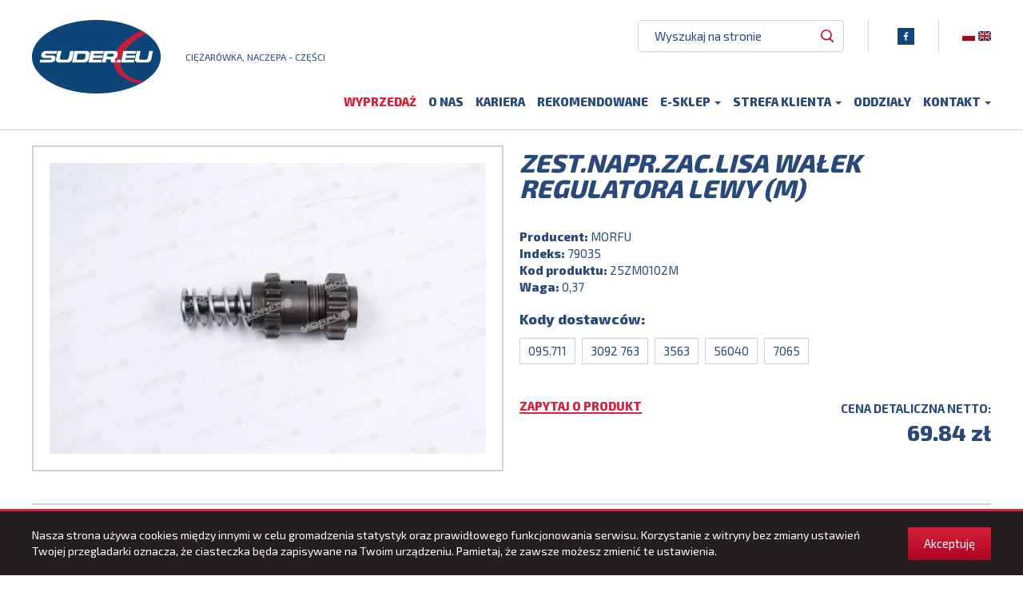

--- FILE ---
content_type: text/html; charset=utf-8
request_url: https://www.suder.eu/pl/wyprzedaz/1349481208/zest-napr-zac-lisa-walek-regulatora-lewy-m
body_size: 3993
content:
<!DOCTYPE html>
<html lang="pl">
<head>
<title>ZEST.NAPR.ZAC.LISA WAŁEK REGULATORA LEWY (M) - Zest. naprawcze zacisków hamulcowych - Układ pneumatyczny i hamulcowy - Wyprzedaż - Suder</title>
<meta charset="utf-8">
<meta name="description" content="">
<link href="/css/all_gzip.css?v=20" type="text/css" rel="stylesheet">
<link rel="shortcut icon" href="/grafika/favicon.ico" type="image/x-icon">
<link rel="icon" href="/grafika/favicon.ico" type="image/x-icon">
<link href="https://fonts.googleapis.com/css?family=Exo+2:400,500,600,700,800&display=swap&subset=latin-ext" rel="stylesheet">
<!--[if lt IE 9]>
<script src="//oss.maxcdn.com/libs/html5shiv/3.7.0/html5shiv.js"></script>
<script src="//oss.maxcdn.com/libs/respond.js/1.4.2/respond.min.js"></script>
<![endif]-->
<meta id="viewport" name="viewport" content="width=device-width">
<meta name="robots" content="all">
<script src="/js/jquery_gzip.js,start_gzip.js"></script>
<meta property="og:locale" content="pl_PL" />
<meta property="og:type" content="website" />
<meta property="og:title" content="ZEST.NAPR.ZAC.LISA WAŁEK REGULATORA LEWY (M) - Zest. naprawcze zacisków hamulcowych - Układ pneumatyczny i hamulcowy - Wyprzedaż - Suder" />
<meta property="og:description" content="" />
<meta property="og:site_name" content="Suder" />
<meta property="og:image" content="https://www.suder.eu/grafika/og_image.png" />
<!-- Global site tag (gtag.js) - Google Analytics -->
<script async src="https://www.googletagmanager.com/gtag/js?id=UA-36135411-1"></script>
<script>
window.dataLayer = window.dataLayer || [];
function gtag(){dataLayer.push(arguments);}
gtag('js', new Date());
gtag('config', 'UA-36135411-1');
</script>
<!-- Google Tag Manager -->
<script>(function(w,d,s,l,i){w[l]=w[l]||[];w[l].push({'gtm.start':
new Date().getTime(),event:'gtm.js'});var f=d.getElementsByTagName(s)[0],
j=d.createElement(s),dl=l!='dataLayer'?'&l='+l:'';j.async=true;j.src=
'https://www.googletagmanager.com/gtm.js?id='+i+dl;f.parentNode.insertBefore(j,f);
})(window,document,'script','dataLayer','GTM-N5N2HPT');</script>
<!-- End Google Tag Manager -->
</head>
<body class="body prod51934706">
<!-- Google Tag Manager (noscript) -->
<noscript><iframe src=https://www.googletagmanager.com/ns.html?id=GTM-N5N2HPT
height="0" width="0" style="display:none;visibility:hidden"></iframe></noscript>
<!-- End Google Tag Manager (noscript) -->
<div class="wrapper">
<header class="bordered">
<div class="container">
<div class="header-inside">
<div class="logo">
<a href="/" title="Suder"></a>
<span>Ciężarówka, naczepa - części</span>
</div>
<div class="header-info">
<div class="search-box">
<form name="search" action="/" method="GET">
<input type="text" name="q" value="" placeholder="Wyszukaj na stronie" />
<button type="submit"></button>
</form>
</div>
<div class="socials">
<a href="https://www.facebook.com/SUDER.eu/" title="Sprawdź nasz profil na Facebooku" rel="nofollow"><img src="/grafika/i_facebook.png" alt="Facebook"></a>
</div>
<div class="languages">
<a href="/" class="pl"></a>
<a href="/en" class="en"></a>
</div>
</div>
<div class="search-mobile">
<div class="search-box">
<form name="search" action="/" method="GET">
<input type="text" name="q" value="" placeholder="Wyszukaj na stronie" />
<button type="submit"></button>
</form>
</div>
</div>
<div class="navbar-header">
<button type="button" class="navbar-toggle" data-toggle="collapse" data-target=".navbar-collapse">
<span class="sr-only">Pokaż menu</span>
<span class="icon-bar"></span><span class="icon-bar"></span><span class="icon-bar"></span>
</button>
</div>
<div class="collapse navbar-collapse" role="navigation">
<ul class="nav navbar-nav nav-header navbar-right">
<li class=" active"><a href="https://www.suder.eu/pl/wyprzedaz">Wyprzedaż</a></li><li class=""><a href="https://www.suder.eu/pl/o-nas">O nas</a></li><li class=""><a href="https://www.suder.eu/pl/kariera">Kariera</a></li><li class=""><a href="https://www.suder.eu/pl/rekomendowane">Rekomendowane</a></li><li class="mdropdown"><a href="https://www.suder.eu/pl/katalog-online">E-sklep <span class="caret"></span></a>
<ul class="dropdown-menu"><li><a href="https://www.suder.eu/pl/katalog-online/katalog-online">E-sklep</a></li><li><a href="https://www.suder.eu/pl/katalog-online/katalog-wyszukiwanie">Wyszukiwanie części </a></li><li><a href="https://www.suder.eu/pl/katalog-online/katalog-zamowienia">Zamówienia</a></li><li><a href="https://www.suder.eu/pl/katalog-online/platnosci">Płatności i e-faktury</a></li><li><a href="https://www.suder.eu/pl/katalog-online/uzyskaj-dostep-do-esklepu">Uzyskaj dostęp do E-sklepu - indywidualne ceny, rabaty</a></li></ul></li><li class="mdropdown"><a href="https://www.suder.eu/pl/strefa-klienta">Strefa klienta <span class="caret"></span></a>
<ul class="dropdown-menu"><li><a href="https://www.suder.eu/pl/strefa-klienta/news">Aktualności</a></li><li><a href="https://www.suder.eu/pl/strefa-klienta/szkolenia">Szkolenia</a></li><li><a href="https://www.suder.eu/pl/strefa-klienta/pwt-narzedzia">Narzędzia warsztatowe</a></li><li><a href="https://www.suder.eu/pl/strefa-klienta/dostawczaki">Części do samochodów dostawczych</a></li><li><a href="https://www.suder.eu/_ftp/REGULAMIN_SPRZEDAZY_2024_New.pdf">Regulamin sprzedaży i reklamacji</a></li></ul></li><li class=""><a href="https://www.suder.eu/pl/oddzialy">Oddziały</a></li><li class="mdropdown"><a href="https://www.suder.eu/pl/kontakt">Kontakt <span class="caret"></span></a>
<ul class="dropdown-menu"><li><a href="https://www.suder.eu/pl/kontakt/suder-suder">Suder & Suder</a></li><li><a href="https://www.suder.eu/pl/kontakt/suder-plus">Suder plus</a></li><li><a href="https://www.suder.eu/en/automechanika">Export Department</a></li></ul></li>
</ul>
</div>
</div>
</div>
</header>
<div class="header-spacer"></div>
<div class="container">
<div class="content">
<div class="row">
<div id="cmsContent" class="col-md-12">
<div class="product">
<div class="row">
<div class="col-md-6 col-sm-6 col-xs-12 pull-right"><h1 class="title-bold title-italic">ZEST.NAPR.ZAC.LISA WAŁEK REGULATORA LEWY (M)</h1></div>
<div class="col-md-6 col-sm-6 col-xs-12">
<div class="image">
<a class="DmsImageBox" href="/cache/files/1349481208/w51934706---w-1200.jpg"><img src="/cache/files/1349481208/w51934706---w-580-h-440.jpg" alt="ZEST.NAPR.ZAC.LISA WAŁEK REGULATORA LEWY (M)" /></a>
</div>
</div>
<div class="col-md-6 col-sm-6 col-xs-12">
<div class="description">
<div class="data">
<div><strong>Producent: </strong>MORFU</div>
<div><strong>Indeks: </strong>79035</div>
<div><strong>Kod produktu: </strong>25ZM0102M</div>
<div><strong>Waga: </strong>0,37</div>
</div>
<div class="provider-codes">
<div class="xs-title">Kody dostawców:</div>
<div class="items">
<div class="item">
095.711
</div>
<div class="item">
3092 763
</div>
<div class="item">
3563
</div>
<div class="item">
56040
</div>
<div class="item">
7065
</div>
</div>
</div>
<div class="prices">
<a class="btn-underline" data-toggle="modal" data-target="#myModal">Zapytaj o produkt</a>
<div class="price">
<span>Cena detaliczna netto:</span>
<strong>69.84 zł</strong>
</div>
</div>
</div>
</div>
</div>
<div class="product-matching">
<h3 class="title-bold">Przynależność do grup pojazdów</h3>
<div>Powyższy towar pasuje do:</div>
<div class="items">
<div class="item">
<div class="xs-title">RVI</div>
<div class="codes">
<div class="code">
<strong>PREMIUM</strong>
<span class="kod">1996 - 2005 </span>
</div>
</div>
</div>
<div class="item">
<div class="xs-title">VOLVO</div>
<div class="codes">
<div class="code">
<strong>B10</strong>
<span class="kod">1978 - 2001 </span>
</div>
<div class="code">
<strong>B7.</strong>
<span class="kod">1992 </span>
</div>
</div>
</div>
</div>
</div>
</div>
<div class="modal fade" id="myModal" tabindex="-1" role="dialog" aria-labelledby="myModalLabel" aria-hidden="true">
<div class="modal-dialog">
<div class="modal-content">
<div class="modal-header">
<button type="button" class="close" data-dismiss="modal" aria-hidden="true">×</button>
<h4 class="small-title" id="myModalLabel">Zapytaj o: ZEST.NAPR.ZAC.LISA WAŁEK REGULATORA LEWY (M)</h4>
</div>
<div class="modal-body">
<div class="formularz">
<form data-title='zapytaj' class="form-cms form-horizontal dmsvalidate" name="f2039657118" method="post" action="" enctype="multipart/form-data">
<input type="hidden" name="form_id" value="2039657118" />
<input type="hidden" name="sform" value="0" /><input type="hidden" name="f1283669727" value="Wyprzedaż - Układ pneumatyczny i hamulcowy - Zest. naprawcze zacisków hamulcowych - ZEST.NAPR.ZAC.LISA WAŁEK REGULATORA LEWY (M)" /><div id="tr_f2014036706" class="form-group">
<label class="col-sm-3 control-label" for="f2014036706">Firma/Imię i nazwisko <span class='req'>*</span></label>
<div class="col-sm-8">
<input class="form-control" id="f2014036706" rel="req" type="text" name="f2014036706" placeholder="Firma/Imię i nazwisko" value="" />
</div>
</div><div id="tr_f1344680468" class="form-group">
<label class="col-sm-3 control-label" for="f1344680468">Adres e-mail <span class='req'>*</span></label>
<div class="col-sm-8">
<input class="form-control" id="f1344680468" rel="req_email" type="text" name="f1344680468" placeholder="Adres e-mail" value="" />
</div>
</div><div id="tr_f1118444765" class="form-group">
<label class="col-sm-3 control-label" for="f1118444765">Numer telefonu</label>
<div class="col-sm-8">
<input class="form-control" id="f1118444765" rel="req_telefon_ex" type="text" name="f1118444765" placeholder="Numer telefonu" value="" />
</div>
</div><div class="form-group" id="tr_f1277151879">
<label class="col-sm-3 control-label" for="f1277151879">Zapytanie <span class='req'>*</span></label>
<div class="col-sm-8">
<textarea class="form-control" rel="req" placeholder="Zapytanie" rows="5" id="f1277151879" name="f1277151879"></textarea>
</div>
</div><div class="form-group" id="tr_f1653947635">
<label class="col-sm-3 control-label">
Zgoda <span class='req'>*</span>
</label>
<div class="col-sm-8"><div class="checkbox">
<input rel="req" type="checkbox" id="f1653947635_0" name="f1653947635_0" value="Wyrażam zgodę na przetwarzanie danych w celu odpowiedzi na zapytanie. Tu możesz poznać naszą <a href='https://www.suder.eu/pl/polityka-prywatnosci'>Politykę Ochrony Danych Osobowych</a>." />
<label for="f1653947635_0">
Wyrażam zgodę na przetwarzanie danych w celu odpowiedzi na zapytanie. Tu możesz poznać naszą <a href='https://www.suder.eu/pl/polityka-prywatnosci'>Politykę Ochrony Danych Osobowych</a>.
</label>
</div></div></div>
<div class="form-group">
<div class="col-sm-8 col-sm-offset-3" style="margin-bottom: 10px">* - pola wymagane</div>
<div class="submit-div col-sm-8 col-sm-offset-3"><button type="submit" class="btn btn-default">Wyślij</button></div>
</div>
</form>
</div>
</div>
</div>
</div>
</div>
</div>
</div>
</div>
</div>
<footer class=" footer-pages">
<div class="newsletter">
<div class="container">
<div class="newsletter-inside">
<div class="newsletter-info">
<div class="title title-bold">NEWSLETTER</div>
<p>Zapisz się i otrzymuj informacje o aktualnych promocjach!</p>
</div>
<form class="dmsvalidate form-horizontal" action="?add_subs=1" name="newsletter" method="post">
<input type="hidden" name="sform" value="" />
<div class="form-group-wrapper">
<div class="form-group form-group-input">
<input class="form-control" id="f_emial" rel="req_email" type="email" name="email" value="" placeholder="Adres e-mail" />
</div>
<div class="form-group form-group-input">
<input class="form-control" id="f_name" rel="req_name" type="text" name="name" value="" placeholder="Firma/Imię i nazwisko " />
</div>
<div class="form-group form-group-input">
<input class="form-control" id="f_nip" rel="req_nip" type="text" name="nip" value="" placeholder="NIP" />
</div>
<div class="form-group form-group-submit">
<button type="submit" class="btn-more">
Zapisz się
</button>
</div>
</div>
<div class="form-group-checkbox">
<div class="checkbox">
<input rel="req" type="checkbox" id="f_form_newsletter_check" name="register_newsletter_check" value="1" >
<label for="f_form_newsletter_check">
Zapoznałem się z <a href="/pl/polityka-prywatnosci" data-toggle="tooltip" title="*Oświadczam że podaję swoje prawdziwe dane osobowe i wyrażam zgodę na przetwarzanie moich danych osobowych w celach marketingowych przez Suder oraz na powierzenie danych w celu przetwarzania podmiotom współpracującym z Suder w zakresie działalnosci marketingowej a także na otrzymywanie na podany adres e-mail informacji handlowych. Podanie danych jest dobrowolne. Użytkownikom przysługuje prawo dostępu do swoich danych ich poprawiania i usunięcia.">Polityką prywatności</a>
oraz wyrażam zgodę na przetwarzanie moich danych.
</label>
</div>
</div>
</form>
</div>
</div>
</div>
<div class="copyright">
<div class="container">
<div class="nav-footer">
<a href="https://www.suder.eu/pl/promocje">
Blog
</a>
<a href="/_ftp/PolitykaPrywatnosci.pdf">
Polityka prywatności
</a>
</div>
<div class="copy">
© 2021 Suder | Wszelkie prawa zastrzeżone<br />
Projekt &amp; <a href="http://www.dms-cms.pl">cms</a>: <a title="Projektowanie stron WWW Warszawa" href="https://www.zstudio.pl">www.zstudio.pl</a>
</div>
</div>
</div>
</footer>
</div>
<script async src="/js/all_ex_gzip.js?v=" type="text/javascript"></script>
</body>
</html>


--- FILE ---
content_type: text/javascript;charset=UTF-8
request_url: https://www.suder.eu/js/all_ex_gzip.js?v=
body_size: 95909
content:
/*!
 * Bootstrap v3.4.0 (https://getbootstrap.com/)
 * Copyright 2011-2018 Twitter, Inc.
 * Licensed under the MIT license
 */

if (typeof jQuery === 'undefined') {
 throw new Error('Bootstrap\'s JavaScript requires jQuery')
}

+function ($) {
 'use strict';
 var version = $.fn.jquery.split(' ')[0].split('.')
 if ((version[0] < 2 && version[1] < 9) || (version[0] == 1 && version[1] == 9 && version[2] < 1) || (version[0] > 3)) {
 throw new Error('Bootstrap\'s JavaScript requires jQuery version 1.9.1 or higher, but lower than version 4')
 }
}(jQuery);

/* ========================================================================
 * Bootstrap: transition.js v3.4.0
 * https://getbootstrap.com/docs/3.4/javascript/#transitions
 * ========================================================================
 * Copyright 2011-2018 Twitter, Inc.
 * Licensed under MIT (https://github.com/twbs/bootstrap/blob/master/LICENSE)
 * ======================================================================== */


+function ($) {
 'use strict';

 // CSS TRANSITION SUPPORT (Shoutout: https://modernizr.com/)
 // ============================================================

 function transitionEnd() {
 var el = document.createElement('bootstrap')

 var transEndEventNames = {
 WebkitTransition : 'webkitTransitionEnd',
 MozTransition : 'transitionend',
 OTransition : 'oTransitionEnd otransitionend',
 transition : 'transitionend'
 }

 for (var name in transEndEventNames) {
 if (el.style[name] !== undefined) {
 return { end: transEndEventNames[name] }
 }
 }

 return false // explicit for ie8 ( ._.)
 }

 // https://blog.alexmaccaw.com/css-transitions
 $.fn.emulateTransitionEnd = function (duration) {
 var called = false
 var $el = this
 $(this).one('bsTransitionEnd', function () { called = true })
 var callback = function () { if (!called) $($el).trigger($.support.transition.end) }
 setTimeout(callback, duration)
 return this
 }

 $(function () {
 $.support.transition = transitionEnd()

 if (!$.support.transition) return

 $.event.special.bsTransitionEnd = {
 bindType: $.support.transition.end,
 delegateType: $.support.transition.end,
 handle: function (e) {
 if ($(e.target).is(this)) return e.handleObj.handler.apply(this, arguments)
 }
 }
 })

}(jQuery);

/* ========================================================================
 * Bootstrap: alert.js v3.4.0
 * https://getbootstrap.com/docs/3.4/javascript/#alerts
 * ========================================================================
 * Copyright 2011-2018 Twitter, Inc.
 * Licensed under MIT (https://github.com/twbs/bootstrap/blob/master/LICENSE)
 * ======================================================================== */


+function ($) {
 'use strict';

 // ALERT CLASS DEFINITION
 // ======================

 var dismiss = '[data-dismiss="alert"]'
 var Alert = function (el) {
 $(el).on('click', dismiss, this.close)
 }

 Alert.VERSION = '3.4.0'

 Alert.TRANSITION_DURATION = 150

 Alert.prototype.close = function (e) {
 var $this = $(this)
 var selector = $this.attr('data-target')

 if (!selector) {
 selector = $this.attr('href')
 selector = selector && selector.replace(/.*(?=#[^\s]*$)/, '') // strip for ie7
 }

 selector = selector === '#' ? [] : selector
 var $parent = $(document).find(selector)

 if (e) e.preventDefault()

 if (!$parent.length) {
 $parent = $this.closest('.alert')
 }

 $parent.trigger(e = $.Event('close.bs.alert'))

 if (e.isDefaultPrevented()) return

 $parent.removeClass('in')

 function removeElement() {
 // detach from parent, fire event then clean up data
 $parent.detach().trigger('closed.bs.alert').remove()
 }

 $.support.transition && $parent.hasClass('fade') ?
 $parent
 .one('bsTransitionEnd', removeElement)
 .emulateTransitionEnd(Alert.TRANSITION_DURATION) :
 removeElement()
 }


 // ALERT PLUGIN DEFINITION
 // =======================

 function Plugin(option) {
 return this.each(function () {
 var $this = $(this)
 var data = $this.data('bs.alert')

 if (!data) $this.data('bs.alert', (data = new Alert(this)))
 if (typeof option == 'string') data[option].call($this)
 })
 }

 var old = $.fn.alert

 $.fn.alert = Plugin
 $.fn.alert.Constructor = Alert


 // ALERT NO CONFLICT
 // =================

 $.fn.alert.noConflict = function () {
 $.fn.alert = old
 return this
 }


 // ALERT DATA-API
 // ==============

 $(document).on('click.bs.alert.data-api', dismiss, Alert.prototype.close)

}(jQuery);

/* ========================================================================
 * Bootstrap: button.js v3.4.0
 * https://getbootstrap.com/docs/3.4/javascript/#buttons
 * ========================================================================
 * Copyright 2011-2018 Twitter, Inc.
 * Licensed under MIT (https://github.com/twbs/bootstrap/blob/master/LICENSE)
 * ======================================================================== */


+function ($) {
 'use strict';

 // BUTTON PUBLIC CLASS DEFINITION
 // ==============================

 var Button = function (element, options) {
 this.$element = $(element)
 this.options = $.extend({}, Button.DEFAULTS, options)
 this.isLoading = false
 }

 Button.VERSION = '3.4.0'

 Button.DEFAULTS = {
 loadingText: 'loading...'
 }

 Button.prototype.setState = function (state) {
 var d = 'disabled'
 var $el = this.$element
 var val = $el.is('input') ? 'val' : 'html'
 var data = $el.data()

 state += 'Text'

 if (data.resetText == null) $el.data('resetText', $el[val]())

 // push to event loop to allow forms to submit
 setTimeout($.proxy(function () {
 $el[val](data[state] == null ? this.options[state] : data[state])

 if (state == 'loadingText') {
 this.isLoading = true
 $el.addClass(d).attr(d, d).prop(d, true)
 } else if (this.isLoading) {
 this.isLoading = false
 $el.removeClass(d).removeAttr(d).prop(d, false)
 }
 }, this), 0)
 }

 Button.prototype.toggle = function () {
 var changed = true
 var $parent = this.$element.closest('[data-toggle="buttons"]')

 if ($parent.length) {
 var $input = this.$element.find('input')
 if ($input.prop('type') == 'radio') {
 if ($input.prop('checked')) changed = false
 $parent.find('.active').removeClass('active')
 this.$element.addClass('active')
 } else if ($input.prop('type') == 'checkbox') {
 if (($input.prop('checked')) !== this.$element.hasClass('active')) changed = false
 this.$element.toggleClass('active')
 }
 $input.prop('checked', this.$element.hasClass('active'))
 if (changed) $input.trigger('change')
 } else {
 this.$element.attr('aria-pressed', !this.$element.hasClass('active'))
 this.$element.toggleClass('active')
 }
 }


 // BUTTON PLUGIN DEFINITION
 // ========================

 function Plugin(option) {
 return this.each(function () {
 var $this = $(this)
 var data = $this.data('bs.button')
 var options = typeof option == 'object' && option

 if (!data) $this.data('bs.button', (data = new Button(this, options)))

 if (option == 'toggle') data.toggle()
 else if (option) data.setState(option)
 })
 }

 var old = $.fn.button

 $.fn.button = Plugin
 $.fn.button.Constructor = Button


 // BUTTON NO CONFLICT
 // ==================

 $.fn.button.noConflict = function () {
 $.fn.button = old
 return this
 }


 // BUTTON DATA-API
 // ===============

 $(document)
 .on('click.bs.button.data-api', '[data-toggle^="button"]', function (e) {
 var $btn = $(e.target).closest('.btn')
 Plugin.call($btn, 'toggle')
 if (!($(e.target).is('input[type="radio"], input[type="checkbox"]'))) {
 // Prevent double click on radios, and the double selections (so cancellation) on checkboxes
 e.preventDefault()
 // The target component still receive the focus
 if ($btn.is('input,button')) $btn.trigger('focus')
 else $btn.find('input:visible,button:visible').first().trigger('focus')
 }
 })
 .on('focus.bs.button.data-api blur.bs.button.data-api', '[data-toggle^="button"]', function (e) {
 $(e.target).closest('.btn').toggleClass('focus', /^focus(in)?$/.test(e.type))
 })

}(jQuery);

/* ========================================================================
 * Bootstrap: collapse.js v3.4.0
 * https://getbootstrap.com/docs/3.4/javascript/#collapse
 * ========================================================================
 * Copyright 2011-2018 Twitter, Inc.
 * Licensed under MIT (https://github.com/twbs/bootstrap/blob/master/LICENSE)
 * ======================================================================== */

/* jshint latedef: false */

+function ($) {
 'use strict';

 // COLLAPSE PUBLIC CLASS DEFINITION
 // ================================

 var Collapse = function (element, options) {
 this.$element = $(element)
 this.options = $.extend({}, Collapse.DEFAULTS, options)
 this.$trigger = $('[data-toggle="collapse"][href="#' + element.id + '"],' +
 '[data-toggle="collapse"][data-target="#' + element.id + '"]')
 this.transitioning = null

 if (this.options.parent) {
 this.$parent = this.getParent()
 } else {
 this.addAriaAndCollapsedClass(this.$element, this.$trigger)
 }

 if (this.options.toggle) this.toggle()
 }

 Collapse.VERSION = '3.4.0'

 Collapse.TRANSITION_DURATION = 350

 Collapse.DEFAULTS = {
 toggle: true
 }

 Collapse.prototype.dimension = function () {
 var hasWidth = this.$element.hasClass('width')
 return hasWidth ? 'width' : 'height'
 }

 Collapse.prototype.show = function () {
 if (this.transitioning || this.$element.hasClass('in')) return

 var activesData
 var actives = this.$parent && this.$parent.children('.panel').children('.in, .collapsing')

 if (actives && actives.length) {
 activesData = actives.data('bs.collapse')
 if (activesData && activesData.transitioning) return
 }

 var startEvent = $.Event('show.bs.collapse')
 this.$element.trigger(startEvent)
 if (startEvent.isDefaultPrevented()) return

 if (actives && actives.length) {
 Plugin.call(actives, 'hide')
 activesData || actives.data('bs.collapse', null)
 }

 var dimension = this.dimension()

 this.$element
 .removeClass('collapse')
 .addClass('collapsing')[dimension](0)
 .attr('aria-expanded', true)

 this.$trigger
 .removeClass('collapsed')
 .attr('aria-expanded', true)

 this.transitioning = 1

 var complete = function () {
 this.$element
 .removeClass('collapsing')
 .addClass('collapse in')[dimension]('')
 this.transitioning = 0
 this.$element
 .trigger('shown.bs.collapse')
 }

 if (!$.support.transition) return complete.call(this)

 var scrollSize = $.camelCase(['scroll', dimension].join('-'))

 this.$element
 .one('bsTransitionEnd', $.proxy(complete, this))
 .emulateTransitionEnd(Collapse.TRANSITION_DURATION)[dimension](this.$element[0][scrollSize])
 }

 Collapse.prototype.hide = function () {
 if (this.transitioning || !this.$element.hasClass('in')) return

 var startEvent = $.Event('hide.bs.collapse')
 this.$element.trigger(startEvent)
 if (startEvent.isDefaultPrevented()) return

 var dimension = this.dimension()

 this.$element[dimension](this.$element[dimension]())[0].offsetHeight

 this.$element
 .addClass('collapsing')
 .removeClass('collapse in')
 .attr('aria-expanded', false)

 this.$trigger
 .addClass('collapsed')
 .attr('aria-expanded', false)

 this.transitioning = 1

 var complete = function () {
 this.transitioning = 0
 this.$element
 .removeClass('collapsing')
 .addClass('collapse')
 .trigger('hidden.bs.collapse')
 }

 if (!$.support.transition) return complete.call(this)

 this.$element
 [dimension](0)
 .one('bsTransitionEnd', $.proxy(complete, this))
 .emulateTransitionEnd(Collapse.TRANSITION_DURATION)
 }

 Collapse.prototype.toggle = function () {
 this[this.$element.hasClass('in') ? 'hide' : 'show']()
 }

 Collapse.prototype.getParent = function () {
 return $(document).find(this.options.parent)
 .find('[data-toggle="collapse"][data-parent="' + this.options.parent + '"]')
 .each($.proxy(function (i, element) {
 var $element = $(element)
 this.addAriaAndCollapsedClass(getTargetFromTrigger($element), $element)
 }, this))
 .end()
 }

 Collapse.prototype.addAriaAndCollapsedClass = function ($element, $trigger) {
 var isOpen = $element.hasClass('in')

 $element.attr('aria-expanded', isOpen)
 $trigger
 .toggleClass('collapsed', !isOpen)
 .attr('aria-expanded', isOpen)
 }

 function getTargetFromTrigger($trigger) {
 var href
 var target = $trigger.attr('data-target')
 || (href = $trigger.attr('href')) && href.replace(/.*(?=#[^\s]+$)/, '') // strip for ie7

 return $(document).find(target)
 }


 // COLLAPSE PLUGIN DEFINITION
 // ==========================

 function Plugin(option) {
 return this.each(function () {
 var $this = $(this)
 var data = $this.data('bs.collapse')
 var options = $.extend({}, Collapse.DEFAULTS, $this.data(), typeof option == 'object' && option)

 if (!data && options.toggle && /show|hide/.test(option)) options.toggle = false
 if (!data) $this.data('bs.collapse', (data = new Collapse(this, options)))
 if (typeof option == 'string') data[option]()
 })
 }

 var old = $.fn.collapse

 $.fn.collapse = Plugin
 $.fn.collapse.Constructor = Collapse


 // COLLAPSE NO CONFLICT
 // ====================

 $.fn.collapse.noConflict = function () {
 $.fn.collapse = old
 return this
 }


 // COLLAPSE DATA-API
 // =================

 $(document).on('click.bs.collapse.data-api', '[data-toggle="collapse"]', function (e) {
 var $this = $(this)

 if (!$this.attr('data-target')) e.preventDefault()

 var $target = getTargetFromTrigger($this)
 var data = $target.data('bs.collapse')
 var option = data ? 'toggle' : $this.data()

 Plugin.call($target, option)
 })

}(jQuery);

/* ========================================================================
 * Bootstrap: dropdown.js v3.4.0
 * https://getbootstrap.com/docs/3.4/javascript/#dropdowns
 * ========================================================================
 * Copyright 2011-2018 Twitter, Inc.
 * Licensed under MIT (https://github.com/twbs/bootstrap/blob/master/LICENSE)
 * ======================================================================== */


+function ($) {
 'use strict';

 // DROPDOWN CLASS DEFINITION
 // =========================

 var backdrop = '.dropdown-backdrop'
 var toggle = '[data-toggle="dropdown"]'
 var Dropdown = function (element) {
 $(element).on('click.bs.dropdown', this.toggle)
 }

 Dropdown.VERSION = '3.4.0'

 function getParent($this) {
 var selector = $this.attr('data-target')

 if (!selector) {
 selector = $this.attr('href')
 selector = selector && /#[A-Za-z]/.test(selector) && selector.replace(/.*(?=#[^\s]*$)/, '') // strip for ie7
 }

 var $parent = selector && $(document).find(selector)

 return $parent && $parent.length ? $parent : $this.parent()
 }

 function clearMenus(e) {
 if (e && e.which === 3) return
 $(backdrop).remove()
 $(toggle).each(function () {
 var $this = $(this)
 var $parent = getParent($this)
 var relatedTarget = { relatedTarget: this }

 if (!$parent.hasClass('open')) return

 if (e && e.type == 'click' && /input|textarea/i.test(e.target.tagName) && $.contains($parent[0], e.target)) return

 $parent.trigger(e = $.Event('hide.bs.dropdown', relatedTarget))

 if (e.isDefaultPrevented()) return

 $this.attr('aria-expanded', 'false')
 $parent.removeClass('open').trigger($.Event('hidden.bs.dropdown', relatedTarget))
 })
 }

 Dropdown.prototype.toggle = function (e) {
 var $this = $(this)

 if ($this.is('.disabled, :disabled')) return

 var $parent = getParent($this)
 var isActive = $parent.hasClass('open')

 clearMenus()

 if (!isActive) {
 if ('ontouchstart' in document.documentElement && !$parent.closest('.navbar-nav').length) {
 // if mobile we use a backdrop because click events don't delegate
 $(document.createElement('div'))
 .addClass('dropdown-backdrop')
 .insertAfter($(this))
 .on('click', clearMenus)
 }

 var relatedTarget = { relatedTarget: this }
 $parent.trigger(e = $.Event('show.bs.dropdown', relatedTarget))

 if (e.isDefaultPrevented()) return

 $this
 .trigger('focus')
 .attr('aria-expanded', 'true')

 $parent
 .toggleClass('open')
 .trigger($.Event('shown.bs.dropdown', relatedTarget))
 }

 return false
 }

 Dropdown.prototype.keydown = function (e) {
 if (!/(38|40|27|32)/.test(e.which) || /input|textarea/i.test(e.target.tagName)) return

 var $this = $(this)

 e.preventDefault()
 e.stopPropagation()

 if ($this.is('.disabled, :disabled')) return

 var $parent = getParent($this)
 var isActive = $parent.hasClass('open')

 if (!isActive && e.which != 27 || isActive && e.which == 27) {
 if (e.which == 27) $parent.find(toggle).trigger('focus')
 return $this.trigger('click')
 }

 var desc = ' li:not(.disabled):visible a'
 var $items = $parent.find('.dropdown-menu' + desc)

 if (!$items.length) return

 var index = $items.index(e.target)

 if (e.which == 38 && index > 0) index-- // up
 if (e.which == 40 && index < $items.length - 1) index++ // down
 if (!~index) index = 0

 $items.eq(index).trigger('focus')
 }


 // DROPDOWN PLUGIN DEFINITION
 // ==========================

 function Plugin(option) {
 return this.each(function () {
 var $this = $(this)
 var data = $this.data('bs.dropdown')

 if (!data) $this.data('bs.dropdown', (data = new Dropdown(this)))
 if (typeof option == 'string') data[option].call($this)
 })
 }

 var old = $.fn.dropdown

 $.fn.dropdown = Plugin
 $.fn.dropdown.Constructor = Dropdown


 // DROPDOWN NO CONFLICT
 // ====================

 $.fn.dropdown.noConflict = function () {
 $.fn.dropdown = old
 return this
 }


 // APPLY TO STANDARD DROPDOWN ELEMENTS
 // ===================================

 $(document)
 .on('click.bs.dropdown.data-api', clearMenus)
 .on('click.bs.dropdown.data-api', '.dropdown form', function (e) { e.stopPropagation() })
 .on('click.bs.dropdown.data-api', toggle, Dropdown.prototype.toggle)
 .on('keydown.bs.dropdown.data-api', toggle, Dropdown.prototype.keydown)
 .on('keydown.bs.dropdown.data-api', '.dropdown-menu', Dropdown.prototype.keydown)

}(jQuery);

/* ========================================================================
 * Bootstrap: modal.js v3.4.0
 * https://getbootstrap.com/docs/3.4/javascript/#modals
 * ========================================================================
 * Copyright 2011-2018 Twitter, Inc.
 * Licensed under MIT (https://github.com/twbs/bootstrap/blob/master/LICENSE)
 * ======================================================================== */


+function ($) {
 'use strict';

 // MODAL CLASS DEFINITION
 // ======================

 var Modal = function (element, options) {
 this.options = options
 this.$body = $(document.body)
 this.$element = $(element)
 this.$dialog = this.$element.find('.modal-dialog')
 this.$backdrop = null
 this.isShown = null
 this.originalBodyPad = null
 this.scrollbarWidth = 0
 this.ignoreBackdropClick = false
 this.fixedContent = '.navbar-fixed-top, .navbar-fixed-bottom'

 if (this.options.remote) {
 this.$element
 .find('.modal-content')
 .load(this.options.remote, $.proxy(function () {
 this.$element.trigger('loaded.bs.modal')
 }, this))
 }
 }

 Modal.VERSION = '3.4.0'

 Modal.TRANSITION_DURATION = 300
 Modal.BACKDROP_TRANSITION_DURATION = 150

 Modal.DEFAULTS = {
 backdrop: true,
 keyboard: true,
 show: true
 }

 Modal.prototype.toggle = function (_relatedTarget) {
 return this.isShown ? this.hide() : this.show(_relatedTarget)
 }

 Modal.prototype.show = function (_relatedTarget) {
 var that = this
 var e = $.Event('show.bs.modal', { relatedTarget: _relatedTarget })

 this.$element.trigger(e)

 if (this.isShown || e.isDefaultPrevented()) return

 this.isShown = true

 this.checkScrollbar()
 this.setScrollbar()
 this.$body.addClass('modal-open')

 this.escape()
 this.resize()

 this.$element.on('click.dismiss.bs.modal', '[data-dismiss="modal"]', $.proxy(this.hide, this))

 this.$dialog.on('mousedown.dismiss.bs.modal', function () {
 that.$element.one('mouseup.dismiss.bs.modal', function (e) {
 if ($(e.target).is(that.$element)) that.ignoreBackdropClick = true
 })
 })

 this.backdrop(function () {
 var transition = $.support.transition && that.$element.hasClass('fade')

 if (!that.$element.parent().length) {
 that.$element.appendTo(that.$body) // don't move modals dom position
 }

 that.$element
 .show()
 .scrollTop(0)

 that.adjustDialog()

 if (transition) {
 that.$element[0].offsetWidth // force reflow
 }

 that.$element.addClass('in')

 that.enforceFocus()

 var e = $.Event('shown.bs.modal', { relatedTarget: _relatedTarget })

 transition ?
 that.$dialog // wait for modal to slide in
 .one('bsTransitionEnd', function () {
 that.$element.trigger('focus').trigger(e)
 })
 .emulateTransitionEnd(Modal.TRANSITION_DURATION) :
 that.$element.trigger('focus').trigger(e)
 })
 }

 Modal.prototype.hide = function (e) {
 if (e) e.preventDefault()

 e = $.Event('hide.bs.modal')

 this.$element.trigger(e)

 if (!this.isShown || e.isDefaultPrevented()) return

 this.isShown = false

 this.escape()
 this.resize()

 $(document).off('focusin.bs.modal')

 this.$element
 .removeClass('in')
 .off('click.dismiss.bs.modal')
 .off('mouseup.dismiss.bs.modal')

 this.$dialog.off('mousedown.dismiss.bs.modal')

 $.support.transition && this.$element.hasClass('fade') ?
 this.$element
 .one('bsTransitionEnd', $.proxy(this.hideModal, this))
 .emulateTransitionEnd(Modal.TRANSITION_DURATION) :
 this.hideModal()
 }

 Modal.prototype.enforceFocus = function () {
 $(document)
 .off('focusin.bs.modal') // guard against infinite focus loop
 .on('focusin.bs.modal', $.proxy(function (e) {
 if (document !== e.target &&
 this.$element[0] !== e.target &&
 !this.$element.has(e.target).length) {
 this.$element.trigger('focus')
 }
 }, this))
 }

 Modal.prototype.escape = function () {
 if (this.isShown && this.options.keyboard) {
 this.$element.on('keydown.dismiss.bs.modal', $.proxy(function (e) {
 e.which == 27 && this.hide()
 }, this))
 } else if (!this.isShown) {
 this.$element.off('keydown.dismiss.bs.modal')
 }
 }

 Modal.prototype.resize = function () {
 if (this.isShown) {
 $(window).on('resize.bs.modal', $.proxy(this.handleUpdate, this))
 } else {
 $(window).off('resize.bs.modal')
 }
 }

 Modal.prototype.hideModal = function () {
 var that = this
 this.$element.hide()
 this.backdrop(function () {
 that.$body.removeClass('modal-open')
 that.resetAdjustments()
 that.resetScrollbar()
 that.$element.trigger('hidden.bs.modal')
 })
 }

 Modal.prototype.removeBackdrop = function () {
 this.$backdrop && this.$backdrop.remove()
 this.$backdrop = null
 }

 Modal.prototype.backdrop = function (callback) {
 var that = this
 var animate = this.$element.hasClass('fade') ? 'fade' : ''

 if (this.isShown && this.options.backdrop) {
 var doAnimate = $.support.transition && animate

 this.$backdrop = $(document.createElement('div'))
 .addClass('modal-backdrop ' + animate)
 .appendTo(this.$body)

 this.$element.on('click.dismiss.bs.modal', $.proxy(function (e) {
 if (this.ignoreBackdropClick) {
 this.ignoreBackdropClick = false
 return
 }
 if (e.target !== e.currentTarget) return
 this.options.backdrop == 'static'
 ? this.$element[0].focus()
 : this.hide()
 }, this))

 if (doAnimate) this.$backdrop[0].offsetWidth // force reflow

 this.$backdrop.addClass('in')

 if (!callback) return

 doAnimate ?
 this.$backdrop
 .one('bsTransitionEnd', callback)
 .emulateTransitionEnd(Modal.BACKDROP_TRANSITION_DURATION) :
 callback()

 } else if (!this.isShown && this.$backdrop) {
 this.$backdrop.removeClass('in')

 var callbackRemove = function () {
 that.removeBackdrop()
 callback && callback()
 }
 $.support.transition && this.$element.hasClass('fade') ?
 this.$backdrop
 .one('bsTransitionEnd', callbackRemove)
 .emulateTransitionEnd(Modal.BACKDROP_TRANSITION_DURATION) :
 callbackRemove()

 } else if (callback) {
 callback()
 }
 }

 // these following methods are used to handle overflowing modals

 Modal.prototype.handleUpdate = function () {
 this.adjustDialog()
 }

 Modal.prototype.adjustDialog = function () {
 var modalIsOverflowing = this.$element[0].scrollHeight > document.documentElement.clientHeight

 this.$element.css({
 paddingLeft: !this.bodyIsOverflowing && modalIsOverflowing ? this.scrollbarWidth : '',
 paddingRight: this.bodyIsOverflowing && !modalIsOverflowing ? this.scrollbarWidth : ''
 })
 }

 Modal.prototype.resetAdjustments = function () {
 this.$element.css({
 paddingLeft: '',
 paddingRight: ''
 })
 }

 Modal.prototype.checkScrollbar = function () {
 var fullWindowWidth = window.innerWidth
 if (!fullWindowWidth) { // workaround for missing window.innerWidth in IE8
 var documentElementRect = document.documentElement.getBoundingClientRect()
 fullWindowWidth = documentElementRect.right - Math.abs(documentElementRect.left)
 }
 this.bodyIsOverflowing = document.body.clientWidth < fullWindowWidth
 this.scrollbarWidth = this.measureScrollbar()
 }

 Modal.prototype.setScrollbar = function () {
 var bodyPad = parseInt((this.$body.css('padding-right') || 0), 10)
 this.originalBodyPad = document.body.style.paddingRight || ''
 var scrollbarWidth = this.scrollbarWidth
 if (this.bodyIsOverflowing) {
 this.$body.css('padding-right', bodyPad + scrollbarWidth)
 $(this.fixedContent).each(function (index, element) {
 var actualPadding = element.style.paddingRight
 var calculatedPadding = $(element).css('padding-right')
 $(element)
 .data('padding-right', actualPadding)
 .css('padding-right', parseFloat(calculatedPadding) + scrollbarWidth + 'px')
 })
 }
 }

 Modal.prototype.resetScrollbar = function () {
 this.$body.css('padding-right', this.originalBodyPad)
 $(this.fixedContent).each(function (index, element) {
 var padding = $(element).data('padding-right')
 $(element).removeData('padding-right')
 element.style.paddingRight = padding ? padding : ''
 })
 }

 Modal.prototype.measureScrollbar = function () { // thx walsh
 var scrollDiv = document.createElement('div')
 scrollDiv.className = 'modal-scrollbar-measure'
 this.$body.append(scrollDiv)
 var scrollbarWidth = scrollDiv.offsetWidth - scrollDiv.clientWidth
 this.$body[0].removeChild(scrollDiv)
 return scrollbarWidth
 }


 // MODAL PLUGIN DEFINITION
 // =======================

 function Plugin(option, _relatedTarget) {
 return this.each(function () {
 var $this = $(this)
 var data = $this.data('bs.modal')
 var options = $.extend({}, Modal.DEFAULTS, $this.data(), typeof option == 'object' && option)

 if (!data) $this.data('bs.modal', (data = new Modal(this, options)))
 if (typeof option == 'string') data[option](_relatedTarget)
 else if (options.show) data.show(_relatedTarget)
 })
 }

 var old = $.fn.modal

 $.fn.modal = Plugin
 $.fn.modal.Constructor = Modal


 // MODAL NO CONFLICT
 // =================

 $.fn.modal.noConflict = function () {
 $.fn.modal = old
 return this
 }


 // MODAL DATA-API
 // ==============

 $(document).on('click.bs.modal.data-api', '[data-toggle="modal"]', function (e) {
 var $this = $(this)
 var href = $this.attr('href')
 var target = $this.attr('data-target') ||
 (href && href.replace(/.*(?=#[^\s]+$)/, '')) // strip for ie7

 var $target = $(document).find(target)
 var option = $target.data('bs.modal') ? 'toggle' : $.extend({ remote: !/#/.test(href) && href }, $target.data(), $this.data())

 if ($this.is('a')) e.preventDefault()

 $target.one('show.bs.modal', function (showEvent) {
 if (showEvent.isDefaultPrevented()) return // only register focus restorer if modal will actually get shown
 $target.one('hidden.bs.modal', function () {
 $this.is(':visible') && $this.trigger('focus')
 })
 })
 Plugin.call($target, option, this)
 })

}(jQuery);

/* ========================================================================
 * Bootstrap: tooltip.js v3.4.0
 * https://getbootstrap.com/docs/3.4/javascript/#tooltip
 * Inspired by the original jQuery.tipsy by Jason Frame
 * ========================================================================
 * Copyright 2011-2018 Twitter, Inc.
 * Licensed under MIT (https://github.com/twbs/bootstrap/blob/master/LICENSE)
 * ======================================================================== */


+function ($) {
 'use strict';

 // TOOLTIP PUBLIC CLASS DEFINITION
 // ===============================

 var Tooltip = function (element, options) {
 this.type = null
 this.options = null
 this.enabled = null
 this.timeout = null
 this.hoverState = null
 this.$element = null
 this.inState = null

 this.init('tooltip', element, options)
 }

 Tooltip.VERSION = '3.4.0'

 Tooltip.TRANSITION_DURATION = 150

 Tooltip.DEFAULTS = {
 animation: true,
 placement: 'top',
 selector: false,
 template: '<div class="tooltip" role="tooltip"><div class="tooltip-arrow"></div><div class="tooltip-inner"></div></div>',
 trigger: 'hover focus',
 title: '',
 delay: 0,
 html: false,
 container: false,
 viewport: {
 selector: 'body',
 padding: 0
 }
 }

 Tooltip.prototype.init = function (type, element, options) {
 this.enabled = true
 this.type = type
 this.$element = $(element)
 this.options = this.getOptions(options)
 this.$viewport = this.options.viewport && $(document).find($.isFunction(this.options.viewport) ? this.options.viewport.call(this, this.$element) : (this.options.viewport.selector || this.options.viewport))
 this.inState = { click: false, hover: false, focus: false }

 if (this.$element[0] instanceof document.constructor && !this.options.selector) {
 throw new Error('`selector` option must be specified when initializing ' + this.type + ' on the window.document object!')
 }

 var triggers = this.options.trigger.split(' ')

 for (var i = triggers.length; i--;) {
 var trigger = triggers[i]

 if (trigger == 'click') {
 this.$element.on('click.' + this.type, this.options.selector, $.proxy(this.toggle, this))
 } else if (trigger != 'manual') {
 var eventIn = trigger == 'hover' ? 'mouseenter' : 'focusin'
 var eventOut = trigger == 'hover' ? 'mouseleave' : 'focusout'

 this.$element.on(eventIn + '.' + this.type, this.options.selector, $.proxy(this.enter, this))
 this.$element.on(eventOut + '.' + this.type, this.options.selector, $.proxy(this.leave, this))
 }
 }

 this.options.selector ?
 (this._options = $.extend({}, this.options, { trigger: 'manual', selector: '' })) :
 this.fixTitle()
 }

 Tooltip.prototype.getDefaults = function () {
 return Tooltip.DEFAULTS
 }

 Tooltip.prototype.getOptions = function (options) {
 options = $.extend({}, this.getDefaults(), this.$element.data(), options)

 if (options.delay && typeof options.delay == 'number') {
 options.delay = {
 show: options.delay,
 hide: options.delay
 }
 }

 return options
 }

 Tooltip.prototype.getDelegateOptions = function () {
 var options = {}
 var defaults = this.getDefaults()

 this._options && $.each(this._options, function (key, value) {
 if (defaults[key] != value) options[key] = value
 })

 return options
 }

 Tooltip.prototype.enter = function (obj) {
 var self = obj instanceof this.constructor ?
 obj : $(obj.currentTarget).data('bs.' + this.type)

 if (!self) {
 self = new this.constructor(obj.currentTarget, this.getDelegateOptions())
 $(obj.currentTarget).data('bs.' + this.type, self)
 }

 if (obj instanceof $.Event) {
 self.inState[obj.type == 'focusin' ? 'focus' : 'hover'] = true
 }

 if (self.tip().hasClass('in') || self.hoverState == 'in') {
 self.hoverState = 'in'
 return
 }

 clearTimeout(self.timeout)

 self.hoverState = 'in'

 if (!self.options.delay || !self.options.delay.show) return self.show()

 self.timeout = setTimeout(function () {
 if (self.hoverState == 'in') self.show()
 }, self.options.delay.show)
 }

 Tooltip.prototype.isInStateTrue = function () {
 for (var key in this.inState) {
 if (this.inState[key]) return true
 }

 return false
 }

 Tooltip.prototype.leave = function (obj) {
 var self = obj instanceof this.constructor ?
 obj : $(obj.currentTarget).data('bs.' + this.type)

 if (!self) {
 self = new this.constructor(obj.currentTarget, this.getDelegateOptions())
 $(obj.currentTarget).data('bs.' + this.type, self)
 }

 if (obj instanceof $.Event) {
 self.inState[obj.type == 'focusout' ? 'focus' : 'hover'] = false
 }

 if (self.isInStateTrue()) return

 clearTimeout(self.timeout)

 self.hoverState = 'out'

 if (!self.options.delay || !self.options.delay.hide) return self.hide()

 self.timeout = setTimeout(function () {
 if (self.hoverState == 'out') self.hide()
 }, self.options.delay.hide)
 }

 Tooltip.prototype.show = function () {
 var e = $.Event('show.bs.' + this.type)

 if (this.hasContent() && this.enabled) {
 this.$element.trigger(e)

 var inDom = $.contains(this.$element[0].ownerDocument.documentElement, this.$element[0])
 if (e.isDefaultPrevented() || !inDom) return
 var that = this

 var $tip = this.tip()

 var tipId = this.getUID(this.type)

 this.setContent()
 $tip.attr('id', tipId)
 this.$element.attr('aria-describedby', tipId)

 if (this.options.animation) $tip.addClass('fade')

 var placement = typeof this.options.placement == 'function' ?
 this.options.placement.call(this, $tip[0], this.$element[0]) :
 this.options.placement

 var autoToken = /\s?auto?\s?/i
 var autoPlace = autoToken.test(placement)
 if (autoPlace) placement = placement.replace(autoToken, '') || 'top'

 $tip
 .detach()
 .css({ top: 0, left: 0, display: 'block' })
 .addClass(placement)
 .data('bs.' + this.type, this)

 this.options.container ? $tip.appendTo($(document).find(this.options.container)) : $tip.insertAfter(this.$element)
 this.$element.trigger('inserted.bs.' + this.type)

 var pos = this.getPosition()
 var actualWidth = $tip[0].offsetWidth
 var actualHeight = $tip[0].offsetHeight

 if (autoPlace) {
 var orgPlacement = placement
 var viewportDim = this.getPosition(this.$viewport)

 placement = placement == 'bottom' && pos.bottom + actualHeight > viewportDim.bottom ? 'top' :
 placement == 'top' && pos.top - actualHeight < viewportDim.top ? 'bottom' :
 placement == 'right' && pos.right + actualWidth > viewportDim.width ? 'left' :
 placement == 'left' && pos.left - actualWidth < viewportDim.left ? 'right' :
 placement

 $tip
 .removeClass(orgPlacement)
 .addClass(placement)
 }

 var calculatedOffset = this.getCalculatedOffset(placement, pos, actualWidth, actualHeight)

 this.applyPlacement(calculatedOffset, placement)

 var complete = function () {
 var prevHoverState = that.hoverState
 that.$element.trigger('shown.bs.' + that.type)
 that.hoverState = null

 if (prevHoverState == 'out') that.leave(that)
 }

 $.support.transition && this.$tip.hasClass('fade') ?
 $tip
 .one('bsTransitionEnd', complete)
 .emulateTransitionEnd(Tooltip.TRANSITION_DURATION) :
 complete()
 }
 }

 Tooltip.prototype.applyPlacement = function (offset, placement) {
 var $tip = this.tip()
 var width = $tip[0].offsetWidth
 var height = $tip[0].offsetHeight

 // manually read margins because getBoundingClientRect includes difference
 var marginTop = parseInt($tip.css('margin-top'), 10)
 var marginLeft = parseInt($tip.css('margin-left'), 10)

 // we must check for NaN for ie 8/9
 if (isNaN(marginTop)) marginTop = 0
 if (isNaN(marginLeft)) marginLeft = 0

 offset.top += marginTop
 offset.left += marginLeft

 // $.fn.offset doesn't round pixel values
 // so we use setOffset directly with our own function B-0
 $.offset.setOffset($tip[0], $.extend({
 using: function (props) {
 $tip.css({
 top: Math.round(props.top),
 left: Math.round(props.left)
 })
 }
 }, offset), 0)

 $tip.addClass('in')

 // check to see if placing tip in new offset caused the tip to resize itself
 var actualWidth = $tip[0].offsetWidth
 var actualHeight = $tip[0].offsetHeight

 if (placement == 'top' && actualHeight != height) {
 offset.top = offset.top + height - actualHeight
 }

 var delta = this.getViewportAdjustedDelta(placement, offset, actualWidth, actualHeight)

 if (delta.left) offset.left += delta.left
 else offset.top += delta.top

 var isVertical = /top|bottom/.test(placement)
 var arrowDelta = isVertical ? delta.left * 2 - width + actualWidth : delta.top * 2 - height + actualHeight
 var arrowOffsetPosition = isVertical ? 'offsetWidth' : 'offsetHeight'

 $tip.offset(offset)
 this.replaceArrow(arrowDelta, $tip[0][arrowOffsetPosition], isVertical)
 }

 Tooltip.prototype.replaceArrow = function (delta, dimension, isVertical) {
 this.arrow()
 .css(isVertical ? 'left' : 'top', 50 * (1 - delta / dimension) + '%')
 .css(isVertical ? 'top' : 'left', '')
 }

 Tooltip.prototype.setContent = function () {
 var $tip = this.tip()
 var title = this.getTitle()

 $tip.find('.tooltip-inner')[this.options.html ? 'html' : 'text'](title)
 $tip.removeClass('fade in top bottom left right')
 }

 Tooltip.prototype.hide = function (callback) {
 var that = this
 var $tip = $(this.$tip)
 var e = $.Event('hide.bs.' + this.type)

 function complete() {
 if (that.hoverState != 'in') $tip.detach()
 if (that.$element) { // TODO: Check whether guarding this code with this `if` is really necessary.
 that.$element
 .removeAttr('aria-describedby')
 .trigger('hidden.bs.' + that.type)
 }
 callback && callback()
 }

 this.$element.trigger(e)

 if (e.isDefaultPrevented()) return

 $tip.removeClass('in')

 $.support.transition && $tip.hasClass('fade') ?
 $tip
 .one('bsTransitionEnd', complete)
 .emulateTransitionEnd(Tooltip.TRANSITION_DURATION) :
 complete()

 this.hoverState = null

 return this
 }

 Tooltip.prototype.fixTitle = function () {
 var $e = this.$element
 if ($e.attr('title') || typeof $e.attr('data-original-title') != 'string') {
 $e.attr('data-original-title', $e.attr('title') || '').attr('title', '')
 }
 }

 Tooltip.prototype.hasContent = function () {
 return this.getTitle()
 }

 Tooltip.prototype.getPosition = function ($element) {
 $element = $element || this.$element

 var el = $element[0]
 var isBody = el.tagName == 'BODY'

 var elRect = el.getBoundingClientRect()
 if (elRect.width == null) {
 // width and height are missing in IE8, so compute them manually; see https://github.com/twbs/bootstrap/issues/14093
 elRect = $.extend({}, elRect, { width: elRect.right - elRect.left, height: elRect.bottom - elRect.top })
 }
 var isSvg = window.SVGElement && el instanceof window.SVGElement
 // Avoid using $.offset() on SVGs since it gives incorrect results in jQuery 3.
 // See https://github.com/twbs/bootstrap/issues/20280
 var elOffset = isBody ? { top: 0, left: 0 } : (isSvg ? null : $element.offset())
 var scroll = { scroll: isBody ? document.documentElement.scrollTop || document.body.scrollTop : $element.scrollTop() }
 var outerDims = isBody ? { width: $(window).width(), height: $(window).height() } : null

 return $.extend({}, elRect, scroll, outerDims, elOffset)
 }

 Tooltip.prototype.getCalculatedOffset = function (placement, pos, actualWidth, actualHeight) {
 return placement == 'bottom' ? { top: pos.top + pos.height, left: pos.left + pos.width / 2 - actualWidth / 2 } :
 placement == 'top' ? { top: pos.top - actualHeight, left: pos.left + pos.width / 2 - actualWidth / 2 } :
 placement == 'left' ? { top: pos.top + pos.height / 2 - actualHeight / 2, left: pos.left - actualWidth } :
 /* placement == 'right' */ { top: pos.top + pos.height / 2 - actualHeight / 2, left: pos.left + pos.width }

 }

 Tooltip.prototype.getViewportAdjustedDelta = function (placement, pos, actualWidth, actualHeight) {
 var delta = { top: 0, left: 0 }
 if (!this.$viewport) return delta

 var viewportPadding = this.options.viewport && this.options.viewport.padding || 0
 var viewportDimensions = this.getPosition(this.$viewport)

 if (/right|left/.test(placement)) {
 var topEdgeOffset = pos.top - viewportPadding - viewportDimensions.scroll
 var bottomEdgeOffset = pos.top + viewportPadding - viewportDimensions.scroll + actualHeight
 if (topEdgeOffset < viewportDimensions.top) { // top overflow
 delta.top = viewportDimensions.top - topEdgeOffset
 } else if (bottomEdgeOffset > viewportDimensions.top + viewportDimensions.height) { // bottom overflow
 delta.top = viewportDimensions.top + viewportDimensions.height - bottomEdgeOffset
 }
 } else {
 var leftEdgeOffset = pos.left - viewportPadding
 var rightEdgeOffset = pos.left + viewportPadding + actualWidth
 if (leftEdgeOffset < viewportDimensions.left) { // left overflow
 delta.left = viewportDimensions.left - leftEdgeOffset
 } else if (rightEdgeOffset > viewportDimensions.right) { // right overflow
 delta.left = viewportDimensions.left + viewportDimensions.width - rightEdgeOffset
 }
 }

 return delta
 }

 Tooltip.prototype.getTitle = function () {
 var title
 var $e = this.$element
 var o = this.options

 title = $e.attr('data-original-title')
 || (typeof o.title == 'function' ? o.title.call($e[0]) : o.title)

 return title
 }

 Tooltip.prototype.getUID = function (prefix) {
 do prefix += ~~(Math.random() * 1000000)
 while (document.getElementById(prefix))
 return prefix
 }

 Tooltip.prototype.tip = function () {
 if (!this.$tip) {
 this.$tip = $(this.options.template)
 if (this.$tip.length != 1) {
 throw new Error(this.type + ' `template` option must consist of exactly 1 top-level element!')
 }
 }
 return this.$tip
 }

 Tooltip.prototype.arrow = function () {
 return (this.$arrow = this.$arrow || this.tip().find('.tooltip-arrow'))
 }

 Tooltip.prototype.enable = function () {
 this.enabled = true
 }

 Tooltip.prototype.disable = function () {
 this.enabled = false
 }

 Tooltip.prototype.toggleEnabled = function () {
 this.enabled = !this.enabled
 }

 Tooltip.prototype.toggle = function (e) {
 var self = this
 if (e) {
 self = $(e.currentTarget).data('bs.' + this.type)
 if (!self) {
 self = new this.constructor(e.currentTarget, this.getDelegateOptions())
 $(e.currentTarget).data('bs.' + this.type, self)
 }
 }

 if (e) {
 self.inState.click = !self.inState.click
 if (self.isInStateTrue()) self.enter(self)
 else self.leave(self)
 } else {
 self.tip().hasClass('in') ? self.leave(self) : self.enter(self)
 }
 }

 Tooltip.prototype.destroy = function () {
 var that = this
 clearTimeout(this.timeout)
 this.hide(function () {
 that.$element.off('.' + that.type).removeData('bs.' + that.type)
 if (that.$tip) {
 that.$tip.detach()
 }
 that.$tip = null
 that.$arrow = null
 that.$viewport = null
 that.$element = null
 })
 }


 // TOOLTIP PLUGIN DEFINITION
 // =========================

 function Plugin(option) {
 return this.each(function () {
 var $this = $(this)
 var data = $this.data('bs.tooltip')
 var options = typeof option == 'object' && option

 if (!data && /destroy|hide/.test(option)) return
 if (!data) $this.data('bs.tooltip', (data = new Tooltip(this, options)))
 if (typeof option == 'string') data[option]()
 })
 }

 var old = $.fn.tooltip

 $.fn.tooltip = Plugin
 $.fn.tooltip.Constructor = Tooltip


 // TOOLTIP NO CONFLICT
 // ===================

 $.fn.tooltip.noConflict = function () {
 $.fn.tooltip = old
 return this
 }

}(jQuery);

/* ========================================================================
 * Bootstrap: tab.js v3.4.0
 * https://getbootstrap.com/docs/3.4/javascript/#tabs
 * ========================================================================
 * Copyright 2011-2018 Twitter, Inc.
 * Licensed under MIT (https://github.com/twbs/bootstrap/blob/master/LICENSE)
 * ======================================================================== */


+function ($) {
 'use strict';

 // TAB CLASS DEFINITION
 // ====================

 var Tab = function (element) {
 // jscs:disable requireDollarBeforejQueryAssignment
 this.element = $(element)
 // jscs:enable requireDollarBeforejQueryAssignment
 }

 Tab.VERSION = '3.4.0'

 Tab.TRANSITION_DURATION = 150

 Tab.prototype.show = function () {
 var $this = this.element
 var $ul = $this.closest('ul:not(.dropdown-menu)')
 var selector = $this.data('target')

 if (!selector) {
 selector = $this.attr('href')
 selector = selector && selector.replace(/.*(?=#[^\s]*$)/, '') // strip for ie7
 }

 if ($this.parent('li').hasClass('active')) return

 var $previous = $ul.find('.active:last a')
 var hideEvent = $.Event('hide.bs.tab', {
 relatedTarget: $this[0]
 })
 var showEvent = $.Event('show.bs.tab', {
 relatedTarget: $previous[0]
 })

 $previous.trigger(hideEvent)
 $this.trigger(showEvent)

 if (showEvent.isDefaultPrevented() || hideEvent.isDefaultPrevented()) return

 var $target = $(document).find(selector)

 this.activate($this.closest('li'), $ul)
 this.activate($target, $target.parent(), function () {
 $previous.trigger({
 type: 'hidden.bs.tab',
 relatedTarget: $this[0]
 })
 $this.trigger({
 type: 'shown.bs.tab',
 relatedTarget: $previous[0]
 })
 })
 }

 Tab.prototype.activate = function (element, container, callback) {
 var $active = container.find('> .active')
 var transition = callback
 && $.support.transition
 && ($active.length && $active.hasClass('fade') || !!container.find('> .fade').length)

 function next() {
 $active
 .removeClass('active')
 .find('> .dropdown-menu > .active')
 .removeClass('active')
 .end()
 .find('[data-toggle="tab"]')
 .attr('aria-expanded', false)

 element
 .addClass('active')
 .find('[data-toggle="tab"]')
 .attr('aria-expanded', true)

 if (transition) {
 element[0].offsetWidth // reflow for transition
 element.addClass('in')
 } else {
 element.removeClass('fade')
 }

 if (element.parent('.dropdown-menu').length) {
 element
 .closest('li.dropdown')
 .addClass('active')
 .end()
 .find('[data-toggle="tab"]')
 .attr('aria-expanded', true)
 }

 callback && callback()
 }

 $active.length && transition ?
 $active
 .one('bsTransitionEnd', next)
 .emulateTransitionEnd(Tab.TRANSITION_DURATION) :
 next()

 $active.removeClass('in')
 }


 // TAB PLUGIN DEFINITION
 // =====================

 function Plugin(option) {
 return this.each(function () {
 var $this = $(this)
 var data = $this.data('bs.tab')

 if (!data) $this.data('bs.tab', (data = new Tab(this)))
 if (typeof option == 'string') data[option]()
 })
 }

 var old = $.fn.tab

 $.fn.tab = Plugin
 $.fn.tab.Constructor = Tab


 // TAB NO CONFLICT
 // ===============

 $.fn.tab.noConflict = function () {
 $.fn.tab = old
 return this
 }


 // TAB DATA-API
 // ============

 var clickHandler = function (e) {
 e.preventDefault()
 Plugin.call($(this), 'show')
 }

 $(document)
 .on('click.bs.tab.data-api', '[data-toggle="tab"]', clickHandler)
 .on('click.bs.tab.data-api', '[data-toggle="pill"]', clickHandler)

}(jQuery);



/*!
 * Datepicker for Bootstrap v1.8.0 (https://github.com/uxsolutions/bootstrap-datepicker)
 *
 * Licensed under the Apache License v2.0 (http://www.apache.org/licenses/LICENSE-2.0)
 */

!function(a){"function"==typeof define&&define.amd?define(["jquery"],a):a("object"==typeof exports?require("jquery"):jQuery)}(function(a,b){function c(){return new Date(Date.UTC.apply(Date,arguments))}function d(){var a=new Date;return c(a.getFullYear(),a.getMonth(),a.getDate())}function e(a,b){return a.getUTCFullYear()===b.getUTCFullYear()&&a.getUTCMonth()===b.getUTCMonth()&&a.getUTCDate()===b.getUTCDate()}function f(c,d){return function(){return d!==b&&a.fn.datepicker.deprecated(d),this[c].apply(this,arguments)}}function g(a){return a&&!isNaN(a.getTime())}function h(b,c){function d(a,b){return b.toLowerCase()}var e,f=a(b).data(),g={},h=new RegExp("^"+c.toLowerCase()+"([A-Z])");c=new RegExp("^"+c.toLowerCase());for(var i in f)c.test(i)&&(e=i.replace(h,d),g[e]=f[i]);return g}function i(b){var c={};if(q[b]||(b=b.split("-")[0],q[b])){var d=q[b];return a.each(p,function(a,b){b in d&&(c[b]=d[b])}),c}}var j=function(){var b={get:function(a){return this.slice(a)[0]},contains:function(a){for(var b=a&&a.valueOf(),c=0,d=this.length;c<d;c++)if(0<=this[c].valueOf()-b&&this[c].valueOf()-b<864e5)return c;return-1},remove:function(a){this.splice(a,1)},replace:function(b){b&&(a.isArray(b)||(b=[b]),this.clear(),this.push.apply(this,b))},clear:function(){this.length=0},copy:function(){var a=new j;return a.replace(this),a}};return function(){var c=[];return c.push.apply(c,arguments),a.extend(c,b),c}}(),k=function(b,c){a.data(b,"datepicker",this),this._process_options(c),this.dates=new j,this.viewDate=this.o.defaultViewDate,this.focusDate=null,this.element=a(b),this.isInput=this.element.is("input"),this.inputField=this.isInput?this.element:this.element.find("input"),this.component=!!this.element.hasClass("date")&&this.element.find(".add-on, .input-group-addon, .btn"),this.component&&0===this.component.length&&(this.component=!1),this.isInline=!this.component&&this.element.is("div"),this.picker=a(r.template),this._check_template(this.o.templates.leftArrow)&&this.picker.find(".prev").html(this.o.templates.leftArrow),this._check_template(this.o.templates.rightArrow)&&this.picker.find(".next").html(this.o.templates.rightArrow),this._buildEvents(),this._attachEvents(),this.isInline?this.picker.addClass("datepicker-inline").appendTo(this.element):this.picker.addClass("datepicker-dropdown dropdown-menu"),this.o.rtl&&this.picker.addClass("datepicker-rtl"),this.o.calendarWeeks&&this.picker.find(".datepicker-days .datepicker-switch, thead .datepicker-title, tfoot .today, tfoot .clear").attr("colspan",function(a,b){return Number(b)+1}),this._process_options({startDate:this._o.startDate,endDate:this._o.endDate,daysOfWeekDisabled:this.o.daysOfWeekDisabled,daysOfWeekHighlighted:this.o.daysOfWeekHighlighted,datesDisabled:this.o.datesDisabled}),this._allow_update=!1,this.setViewMode(this.o.startView),this._allow_update=!0,this.fillDow(),this.fillMonths(),this.update(),this.isInline&&this.show()};k.prototype={constructor:k,_resolveViewName:function(b){return a.each(r.viewModes,function(c,d){if(b===c||a.inArray(b,d.names)!==-1)return b=c,!1}),b},_resolveDaysOfWeek:function(b){return a.isArray(b)||(b=b.split(/[,\s]*/)),a.map(b,Number)},_check_template:function(c){try{if(c===b||""===c)return!1;if((c.match(/[<>]/g)||[]).length<=0)return!0;var d=a(c);return d.length>0}catch(a){return!1}},_process_options:function(b){this._o=a.extend({},this._o,b);var e=this.o=a.extend({},this._o),f=e.language;q[f]||(f=f.split("-")[0],q[f]||(f=o.language)),e.language=f,e.startView=this._resolveViewName(e.startView),e.minViewMode=this._resolveViewName(e.minViewMode),e.maxViewMode=this._resolveViewName(e.maxViewMode),e.startView=Math.max(this.o.minViewMode,Math.min(this.o.maxViewMode,e.startView)),e.multidate!==!0&&(e.multidate=Number(e.multidate)||!1,e.multidate!==!1&&(e.multidate=Math.max(0,e.multidate))),e.multidateSeparator=String(e.multidateSeparator),e.weekStart%=7,e.weekEnd=(e.weekStart+6)%7;var g=r.parseFormat(e.format);e.startDate!==-(1/0)&&(e.startDate?e.startDate instanceof Date?e.startDate=this._local_to_utc(this._zero_time(e.startDate)):e.startDate=r.parseDate(e.startDate,g,e.language,e.assumeNearbyYear):e.startDate=-(1/0)),e.endDate!==1/0&&(e.endDate?e.endDate instanceof Date?e.endDate=this._local_to_utc(this._zero_time(e.endDate)):e.endDate=r.parseDate(e.endDate,g,e.language,e.assumeNearbyYear):e.endDate=1/0),e.daysOfWeekDisabled=this._resolveDaysOfWeek(e.daysOfWeekDisabled||[]),e.daysOfWeekHighlighted=this._resolveDaysOfWeek(e.daysOfWeekHighlighted||[]),e.datesDisabled=e.datesDisabled||[],a.isArray(e.datesDisabled)||(e.datesDisabled=e.datesDisabled.split(",")),e.datesDisabled=a.map(e.datesDisabled,function(a){return r.parseDate(a,g,e.language,e.assumeNearbyYear)});var h=String(e.orientation).toLowerCase().split(/\s+/g),i=e.orientation.toLowerCase();if(h=a.grep(h,function(a){return/^auto|left|right|top|bottom$/.test(a)}),e.orientation={x:"auto",y:"auto"},i&&"auto"!==i)if(1===h.length)switch(h[0]){case"top":case"bottom":e.orientation.y=h[0];break;case"left":case"right":e.orientation.x=h[0]}else i=a.grep(h,function(a){return/^left|right$/.test(a)}),e.orientation.x=i[0]||"auto",i=a.grep(h,function(a){return/^top|bottom$/.test(a)}),e.orientation.y=i[0]||"auto";else;if(e.defaultViewDate instanceof Date||"string"==typeof e.defaultViewDate)e.defaultViewDate=r.parseDate(e.defaultViewDate,g,e.language,e.assumeNearbyYear);else if(e.defaultViewDate){var j=e.defaultViewDate.year||(new Date).getFullYear(),k=e.defaultViewDate.month||0,l=e.defaultViewDate.day||1;e.defaultViewDate=c(j,k,l)}else e.defaultViewDate=d()},_events:[],_secondaryEvents:[],_applyEvents:function(a){for(var c,d,e,f=0;f<a.length;f++)c=a[f][0],2===a[f].length?(d=b,e=a[f][1]):3===a[f].length&&(d=a[f][1],e=a[f][2]),c.on(e,d)},_unapplyEvents:function(a){for(var c,d,e,f=0;f<a.length;f++)c=a[f][0],2===a[f].length?(e=b,d=a[f][1]):3===a[f].length&&(e=a[f][1],d=a[f][2]),c.off(d,e)},_buildEvents:function(){var b={keyup:a.proxy(function(b){a.inArray(b.keyCode,[27,37,39,38,40,32,13,9])===-1&&this.update()},this),keydown:a.proxy(this.keydown,this),paste:a.proxy(this.paste,this)};this.o.showOnFocus===!0&&(b.focus=a.proxy(this.show,this)),this.isInput?this._events=[[this.element,b]]:this.component&&this.inputField.length?this._events=[[this.inputField,b],[this.component,{click:a.proxy(this.show,this)}]]:this._events=[[this.element,{click:a.proxy(this.show,this),keydown:a.proxy(this.keydown,this)}]],this._events.push([this.element,"*",{blur:a.proxy(function(a){this._focused_from=a.target},this)}],[this.element,{blur:a.proxy(function(a){this._focused_from=a.target},this)}]),this.o.immediateUpdates&&this._events.push([this.element,{"changeYear changeMonth":a.proxy(function(a){this.update(a.date)},this)}]),this._secondaryEvents=[[this.picker,{click:a.proxy(this.click,this)}],[this.picker,".prev, .next",{click:a.proxy(this.navArrowsClick,this)}],[this.picker,".day:not(.disabled)",{click:a.proxy(this.dayCellClick,this)}],[a(window),{resize:a.proxy(this.place,this)}],[a(document),{"mousedown touchstart":a.proxy(function(a){this.element.is(a.target)||this.element.find(a.target).length||this.picker.is(a.target)||this.picker.find(a.target).length||this.isInline||this.hide()},this)}]]},_attachEvents:function(){this._detachEvents(),this._applyEvents(this._events)},_detachEvents:function(){this._unapplyEvents(this._events)},_attachSecondaryEvents:function(){this._detachSecondaryEvents(),this._applyEvents(this._secondaryEvents)},_detachSecondaryEvents:function(){this._unapplyEvents(this._secondaryEvents)},_trigger:function(b,c){var d=c||this.dates.get(-1),e=this._utc_to_local(d);this.element.trigger({type:b,date:e,viewMode:this.viewMode,dates:a.map(this.dates,this._utc_to_local),format:a.proxy(function(a,b){0===arguments.length?(a=this.dates.length-1,b=this.o.format):"string"==typeof a&&(b=a,a=this.dates.length-1),b=b||this.o.format;var c=this.dates.get(a);return r.formatDate(c,b,this.o.language)},this)})},show:function(){if(!(this.inputField.prop("disabled")||this.inputField.prop("readonly")&&this.o.enableOnReadonly===!1))return this.isInline||this.picker.appendTo(this.o.container),this.place(),this.picker.show(),this._attachSecondaryEvents(),this._trigger("show"),(window.navigator.msMaxTouchPoints||"ontouchstart"in document)&&this.o.disableTouchKeyboard&&a(this.element).blur(),this},hide:function(){return this.isInline||!this.picker.is(":visible")?this:(this.focusDate=null,this.picker.hide().detach(),this._detachSecondaryEvents(),this.setViewMode(this.o.startView),this.o.forceParse&&this.inputField.val()&&this.setValue(),this._trigger("hide"),this)},destroy:function(){return this.hide(),this._detachEvents(),this._detachSecondaryEvents(),this.picker.remove(),delete this.element.data().datepicker,this.isInput||delete this.element.data().date,this},paste:function(b){var c;if(b.originalEvent.clipboardData&&b.originalEvent.clipboardData.types&&a.inArray("text/plain",b.originalEvent.clipboardData.types)!==-1)c=b.originalEvent.clipboardData.getData("text/plain");else{if(!window.clipboardData)return;c=window.clipboardData.getData("Text")}this.setDate(c),this.update(),b.preventDefault()},_utc_to_local:function(a){if(!a)return a;var b=new Date(a.getTime()+6e4*a.getTimezoneOffset());return b.getTimezoneOffset()!==a.getTimezoneOffset()&&(b=new Date(a.getTime()+6e4*b.getTimezoneOffset())),b},_local_to_utc:function(a){return a&&new Date(a.getTime()-6e4*a.getTimezoneOffset())},_zero_time:function(a){return a&&new Date(a.getFullYear(),a.getMonth(),a.getDate())},_zero_utc_time:function(a){return a&&c(a.getUTCFullYear(),a.getUTCMonth(),a.getUTCDate())},getDates:function(){return a.map(this.dates,this._utc_to_local)},getUTCDates:function(){return a.map(this.dates,function(a){return new Date(a)})},getDate:function(){return this._utc_to_local(this.getUTCDate())},getUTCDate:function(){var a=this.dates.get(-1);return a!==b?new Date(a):null},clearDates:function(){this.inputField.val(""),this.update(),this._trigger("changeDate"),this.o.autoclose&&this.hide()},setDates:function(){var b=a.isArray(arguments[0])?arguments[0]:arguments;return this.update.apply(this,b),this._trigger("changeDate"),this.setValue(),this},setUTCDates:function(){var b=a.isArray(arguments[0])?arguments[0]:arguments;return this.setDates.apply(this,a.map(b,this._utc_to_local)),this},setDate:f("setDates"),setUTCDate:f("setUTCDates"),remove:f("destroy","Method `remove` is deprecated and will be removed in version 2.0. Use `destroy` instead"),setValue:function(){var a=this.getFormattedDate();return this.inputField.val(a),this},getFormattedDate:function(c){c===b&&(c=this.o.format);var d=this.o.language;return a.map(this.dates,function(a){return r.formatDate(a,c,d)}).join(this.o.multidateSeparator)},getStartDate:function(){return this.o.startDate},setStartDate:function(a){return this._process_options({startDate:a}),this.update(),this.updateNavArrows(),this},getEndDate:function(){return this.o.endDate},setEndDate:function(a){return this._process_options({endDate:a}),this.update(),this.updateNavArrows(),this},setDaysOfWeekDisabled:function(a){return this._process_options({daysOfWeekDisabled:a}),this.update(),this},setDaysOfWeekHighlighted:function(a){return this._process_options({daysOfWeekHighlighted:a}),this.update(),this},setDatesDisabled:function(a){return this._process_options({datesDisabled:a}),this.update(),this},place:function(){if(this.isInline)return this;var b=this.picker.outerWidth(),c=this.picker.outerHeight(),d=10,e=a(this.o.container),f=e.width(),g="body"===this.o.container?a(document).scrollTop():e.scrollTop(),h=e.offset(),i=[0];this.element.parents().each(function(){var b=a(this).css("z-index");"auto"!==b&&0!==Number(b)&&i.push(Number(b))});var j=Math.max.apply(Math,i)+this.o.zIndexOffset,k=this.component?this.component.parent().offset():this.element.offset(),l=this.component?this.component.outerHeight(!0):this.element.outerHeight(!1),m=this.component?this.component.outerWidth(!0):this.element.outerWidth(!1),n=k.left-h.left,o=k.top-h.top;"body"!==this.o.container&&(o+=g),this.picker.removeClass("datepicker-orient-top datepicker-orient-bottom datepicker-orient-right datepicker-orient-left"),"auto"!==this.o.orientation.x?(this.picker.addClass("datepicker-orient-"+this.o.orientation.x),"right"===this.o.orientation.x&&(n-=b-m)):k.left<0?(this.picker.addClass("datepicker-orient-left"),n-=k.left-d):n+b>f?(this.picker.addClass("datepicker-orient-right"),n+=m-b):this.o.rtl?this.picker.addClass("datepicker-orient-right"):this.picker.addClass("datepicker-orient-left");var p,q=this.o.orientation.y;if("auto"===q&&(p=-g+o-c,q=p<0?"bottom":"top"),this.picker.addClass("datepicker-orient-"+q),"top"===q?o-=c+parseInt(this.picker.css("padding-top")):o+=l,this.o.rtl){var r=f-(n+m);this.picker.css({top:o,right:r,zIndex:j})}else this.picker.css({top:o,left:n,zIndex:j});return this},_allow_update:!0,update:function(){if(!this._allow_update)return this;var b=this.dates.copy(),c=[],d=!1;return arguments.length?(a.each(arguments,a.proxy(function(a,b){b instanceof Date&&(b=this._local_to_utc(b)),c.push(b)},this)),d=!0):(c=this.isInput?this.element.val():this.element.data("date")||this.inputField.val(),c=c&&this.o.multidate?c.split(this.o.multidateSeparator):[c],delete this.element.data().date),c=a.map(c,a.proxy(function(a){return r.parseDate(a,this.o.format,this.o.language,this.o.assumeNearbyYear)},this)),c=a.grep(c,a.proxy(function(a){return!this.dateWithinRange(a)||!a},this),!0),this.dates.replace(c),this.o.updateViewDate&&(this.dates.length?this.viewDate=new Date(this.dates.get(-1)):this.viewDate<this.o.startDate?this.viewDate=new Date(this.o.startDate):this.viewDate>this.o.endDate?this.viewDate=new Date(this.o.endDate):this.viewDate=this.o.defaultViewDate),d?(this.setValue(),this.element.change()):this.dates.length&&String(b)!==String(this.dates)&&d&&(this._trigger("changeDate"),this.element.change()),!this.dates.length&&b.length&&(this._trigger("clearDate"),this.element.change()),this.fill(),this},fillDow:function(){if(this.o.showWeekDays){var b=this.o.weekStart,c="<tr>";for(this.o.calendarWeeks&&(c+='<th class="cw">&#160;</th>');b<this.o.weekStart+7;)c+='<th class="dow',a.inArray(b,this.o.daysOfWeekDisabled)!==-1&&(c+=" disabled"),c+='">'+q[this.o.language].daysMin[b++%7]+"</th>";c+="</tr>",this.picker.find(".datepicker-days thead").append(c)}},fillMonths:function(){for(var a,b=this._utc_to_local(this.viewDate),c="",d=0;d<12;d++)a=b&&b.getMonth()===d?" focused":"",c+='<span class="month'+a+'">'+q[this.o.language].monthsShort[d]+"</span>";this.picker.find(".datepicker-months td").html(c)},setRange:function(b){b&&b.length?this.range=a.map(b,function(a){return a.valueOf()}):delete this.range,this.fill()},getClassNames:function(b){var c=[],f=this.viewDate.getUTCFullYear(),g=this.viewDate.getUTCMonth(),h=d();return b.getUTCFullYear()<f||b.getUTCFullYear()===f&&b.getUTCMonth()<g?c.push("old"):(b.getUTCFullYear()>f||b.getUTCFullYear()===f&&b.getUTCMonth()>g)&&c.push("new"),this.focusDate&&b.valueOf()===this.focusDate.valueOf()&&c.push("focused"),this.o.todayHighlight&&e(b,h)&&c.push("today"),this.dates.contains(b)!==-1&&c.push("active"),this.dateWithinRange(b)||c.push("disabled"),this.dateIsDisabled(b)&&c.push("disabled","disabled-date"),a.inArray(b.getUTCDay(),this.o.daysOfWeekHighlighted)!==-1&&c.push("highlighted"),this.range&&(b>this.range[0]&&b<this.range[this.range.length-1]&&c.push("range"),a.inArray(b.valueOf(),this.range)!==-1&&c.push("selected"),b.valueOf()===this.range[0]&&c.push("range-start"),b.valueOf()===this.range[this.range.length-1]&&c.push("range-end")),c},_fill_yearsView:function(c,d,e,f,g,h,i){for(var j,k,l,m="",n=e/10,o=this.picker.find(c),p=Math.floor(f/e)*e,q=p+9*n,r=Math.floor(this.viewDate.getFullYear()/n)*n,s=a.map(this.dates,function(a){return Math.floor(a.getUTCFullYear()/n)*n}),t=p-n;t<=q+n;t+=n)j=[d],k=null,t===p-n?j.push("old"):t===q+n&&j.push("new"),a.inArray(t,s)!==-1&&j.push("active"),(t<g||t>h)&&j.push("disabled"),t===r&&j.push("focused"),i!==a.noop&&(l=i(new Date(t,0,1)),l===b?l={}:"boolean"==typeof l?l={enabled:l}:"string"==typeof l&&(l={classes:l}),l.enabled===!1&&j.push("disabled"),l.classes&&(j=j.concat(l.classes.split(/\s+/))),l.tooltip&&(k=l.tooltip)),m+='<span class="'+j.join(" ")+'"'+(k?' title="'+k+'"':"")+">"+t+"</span>";o.find(".datepicker-switch").text(p+"-"+q),o.find("td").html(m)},fill:function(){var d,e,f=new Date(this.viewDate),g=f.getUTCFullYear(),h=f.getUTCMonth(),i=this.o.startDate!==-(1/0)?this.o.startDate.getUTCFullYear():-(1/0),j=this.o.startDate!==-(1/0)?this.o.startDate.getUTCMonth():-(1/0),k=this.o.endDate!==1/0?this.o.endDate.getUTCFullYear():1/0,l=this.o.endDate!==1/0?this.o.endDate.getUTCMonth():1/0,m=q[this.o.language].today||q.en.today||"",n=q[this.o.language].clear||q.en.clear||"",o=q[this.o.language].titleFormat||q.en.titleFormat;if(!isNaN(g)&&!isNaN(h)){this.picker.find(".datepicker-days .datepicker-switch").text(r.formatDate(f,o,this.o.language)),this.picker.find("tfoot .today").text(m).css("display",this.o.todayBtn===!0||"linked"===this.o.todayBtn?"table-cell":"none"),this.picker.find("tfoot .clear").text(n).css("display",this.o.clearBtn===!0?"table-cell":"none"),this.picker.find("thead .datepicker-title").text(this.o.title).css("display","string"==typeof this.o.title&&""!==this.o.title?"table-cell":"none"),this.updateNavArrows(),this.fillMonths();var p=c(g,h,0),s=p.getUTCDate();p.setUTCDate(s-(p.getUTCDay()-this.o.weekStart+7)%7);var t=new Date(p);p.getUTCFullYear()<100&&t.setUTCFullYear(p.getUTCFullYear()),t.setUTCDate(t.getUTCDate()+42),t=t.valueOf();for(var u,v,w=[];p.valueOf()<t;){if(u=p.getUTCDay(),u===this.o.weekStart&&(w.push("<tr>"),this.o.calendarWeeks)){var x=new Date(+p+(this.o.weekStart-u-7)%7*864e5),y=new Date(Number(x)+(11-x.getUTCDay())%7*864e5),z=new Date(Number(z=c(y.getUTCFullYear(),0,1))+(11-z.getUTCDay())%7*864e5),A=(y-z)/864e5/7+1;w.push('<td class="cw">'+A+"</td>")}v=this.getClassNames(p),v.push("day");var B=p.getUTCDate();this.o.beforeShowDay!==a.noop&&(e=this.o.beforeShowDay(this._utc_to_local(p)),e===b?e={}:"boolean"==typeof e?e={enabled:e}:"string"==typeof e&&(e={classes:e}),e.enabled===!1&&v.push("disabled"),e.classes&&(v=v.concat(e.classes.split(/\s+/))),e.tooltip&&(d=e.tooltip),e.content&&(B=e.content)),v=a.isFunction(a.uniqueSort)?a.uniqueSort(v):a.unique(v),w.push('<td class="'+v.join(" ")+'"'+(d?' title="'+d+'"':"")+' data-date="'+p.getTime().toString()+'">'+B+"</td>"),d=null,u===this.o.weekEnd&&w.push("</tr>"),p.setUTCDate(p.getUTCDate()+1)}this.picker.find(".datepicker-days tbody").html(w.join(""));var C=q[this.o.language].monthsTitle||q.en.monthsTitle||"Months",D=this.picker.find(".datepicker-months").find(".datepicker-switch").text(this.o.maxViewMode<2?C:g).end().find("tbody span").removeClass("active");if(a.each(this.dates,function(a,b){b.getUTCFullYear()===g&&D.eq(b.getUTCMonth()).addClass("active")}),(g<i||g>k)&&D.addClass("disabled"),g===i&&D.slice(0,j).addClass("disabled"),g===k&&D.slice(l+1).addClass("disabled"),this.o.beforeShowMonth!==a.noop){var E=this;a.each(D,function(c,d){var e=new Date(g,c,1),f=E.o.beforeShowMonth(e);f===b?f={}:"boolean"==typeof f?f={enabled:f}:"string"==typeof f&&(f={classes:f}),f.enabled!==!1||a(d).hasClass("disabled")||a(d).addClass("disabled"),f.classes&&a(d).addClass(f.classes),f.tooltip&&a(d).prop("title",f.tooltip)})}this._fill_yearsView(".datepicker-years","year",10,g,i,k,this.o.beforeShowYear),this._fill_yearsView(".datepicker-decades","decade",100,g,i,k,this.o.beforeShowDecade),this._fill_yearsView(".datepicker-centuries","century",1e3,g,i,k,this.o.beforeShowCentury)}},updateNavArrows:function(){if(this._allow_update){var a,b,c=new Date(this.viewDate),d=c.getUTCFullYear(),e=c.getUTCMonth(),f=this.o.startDate!==-(1/0)?this.o.startDate.getUTCFullYear():-(1/0),g=this.o.startDate!==-(1/0)?this.o.startDate.getUTCMonth():-(1/0),h=this.o.endDate!==1/0?this.o.endDate.getUTCFullYear():1/0,i=this.o.endDate!==1/0?this.o.endDate.getUTCMonth():1/0,j=1;switch(this.viewMode){case 4:j*=10;case 3:j*=10;case 2:j*=10;case 1:a=Math.floor(d/j)*j<f,b=Math.floor(d/j)*j+j>h;break;case 0:a=d<=f&&e<g,b=d>=h&&e>i}this.picker.find(".prev").toggleClass("disabled",a),this.picker.find(".next").toggleClass("disabled",b)}},click:function(b){b.preventDefault(),b.stopPropagation();var e,f,g,h;e=a(b.target),e.hasClass("datepicker-switch")&&this.viewMode!==this.o.maxViewMode&&this.setViewMode(this.viewMode+1),e.hasClass("today")&&!e.hasClass("day")&&(this.setViewMode(0),this._setDate(d(),"linked"===this.o.todayBtn?null:"view")),e.hasClass("clear")&&this.clearDates(),e.hasClass("disabled")||(e.hasClass("month")||e.hasClass("year")||e.hasClass("decade")||e.hasClass("century"))&&(this.viewDate.setUTCDate(1),f=1,1===this.viewMode?(h=e.parent().find("span").index(e),g=this.viewDate.getUTCFullYear(),this.viewDate.setUTCMonth(h)):(h=0,g=Number(e.text()),this.viewDate.setUTCFullYear(g)),this._trigger(r.viewModes[this.viewMode-1].e,this.viewDate),this.viewMode===this.o.minViewMode?this._setDate(c(g,h,f)):(this.setViewMode(this.viewMode-1),this.fill())),this.picker.is(":visible")&&this._focused_from&&this._focused_from.focus(),delete this._focused_from},dayCellClick:function(b){var c=a(b.currentTarget),d=c.data("date"),e=new Date(d);this.o.updateViewDate&&(e.getUTCFullYear()!==this.viewDate.getUTCFullYear()&&this._trigger("changeYear",this.viewDate),e.getUTCMonth()!==this.viewDate.getUTCMonth()&&this._trigger("changeMonth",this.viewDate)),this._setDate(e)},navArrowsClick:function(b){var c=a(b.currentTarget),d=c.hasClass("prev")?-1:1;0!==this.viewMode&&(d*=12*r.viewModes[this.viewMode].navStep),this.viewDate=this.moveMonth(this.viewDate,d),this._trigger(r.viewModes[this.viewMode].e,this.viewDate),this.fill()},_toggle_multidate:function(a){var b=this.dates.contains(a);if(a||this.dates.clear(),b!==-1?(this.o.multidate===!0||this.o.multidate>1||this.o.toggleActive)&&this.dates.remove(b):this.o.multidate===!1?(this.dates.clear(),this.dates.push(a)):this.dates.push(a),"number"==typeof this.o.multidate)for(;this.dates.length>this.o.multidate;)this.dates.remove(0)},_setDate:function(a,b){b&&"date"!==b||this._toggle_multidate(a&&new Date(a)),(!b&&this.o.updateViewDate||"view"===b)&&(this.viewDate=a&&new Date(a)),this.fill(),this.setValue(),b&&"view"===b||this._trigger("changeDate"),this.inputField.trigger("change"),!this.o.autoclose||b&&"date"!==b||this.hide()},moveDay:function(a,b){var c=new Date(a);return c.setUTCDate(a.getUTCDate()+b),c},moveWeek:function(a,b){return this.moveDay(a,7*b)},moveMonth:function(a,b){if(!g(a))return this.o.defaultViewDate;if(!b)return a;var c,d,e=new Date(a.valueOf()),f=e.getUTCDate(),h=e.getUTCMonth(),i=Math.abs(b);if(b=b>0?1:-1,1===i)d=b===-1?function(){return e.getUTCMonth()===h}:function(){return e.getUTCMonth()!==c},c=h+b,e.setUTCMonth(c),c=(c+12)%12;else{for(var j=0;j<i;j++)e=this.moveMonth(e,b);c=e.getUTCMonth(),e.setUTCDate(f),d=function(){return c!==e.getUTCMonth()}}for(;d();)e.setUTCDate(--f),e.setUTCMonth(c);return e},moveYear:function(a,b){return this.moveMonth(a,12*b)},moveAvailableDate:function(a,b,c){do{if(a=this[c](a,b),!this.dateWithinRange(a))return!1;c="moveDay"}while(this.dateIsDisabled(a));return a},weekOfDateIsDisabled:function(b){return a.inArray(b.getUTCDay(),this.o.daysOfWeekDisabled)!==-1},dateIsDisabled:function(b){return this.weekOfDateIsDisabled(b)||a.grep(this.o.datesDisabled,function(a){return e(b,a)}).length>0},dateWithinRange:function(a){return a>=this.o.startDate&&a<=this.o.endDate},keydown:function(a){if(!this.picker.is(":visible"))return void(40!==a.keyCode&&27!==a.keyCode||(this.show(),a.stopPropagation()));var b,c,d=!1,e=this.focusDate||this.viewDate;switch(a.keyCode){case 27:this.focusDate?(this.focusDate=null,this.viewDate=this.dates.get(-1)||this.viewDate,this.fill()):this.hide(),a.preventDefault(),a.stopPropagation();break;case 37:case 38:case 39:case 40:if(!this.o.keyboardNavigation||7===this.o.daysOfWeekDisabled.length)break;b=37===a.keyCode||38===a.keyCode?-1:1,0===this.viewMode?a.ctrlKey?(c=this.moveAvailableDate(e,b,"moveYear"),c&&this._trigger("changeYear",this.viewDate)):a.shiftKey?(c=this.moveAvailableDate(e,b,"moveMonth"),c&&this._trigger("changeMonth",this.viewDate)):37===a.keyCode||39===a.keyCode?c=this.moveAvailableDate(e,b,"moveDay"):this.weekOfDateIsDisabled(e)||(c=this.moveAvailableDate(e,b,"moveWeek")):1===this.viewMode?(38!==a.keyCode&&40!==a.keyCode||(b*=4),c=this.moveAvailableDate(e,b,"moveMonth")):2===this.viewMode&&(38!==a.keyCode&&40!==a.keyCode||(b*=4),c=this.moveAvailableDate(e,b,"moveYear")),c&&(this.focusDate=this.viewDate=c,this.setValue(),this.fill(),a.preventDefault());break;case 13:if(!this.o.forceParse)break;e=this.focusDate||this.dates.get(-1)||this.viewDate,this.o.keyboardNavigation&&(this._toggle_multidate(e),d=!0),this.focusDate=null,this.viewDate=this.dates.get(-1)||this.viewDate,this.setValue(),this.fill(),this.picker.is(":visible")&&(a.preventDefault(),a.stopPropagation(),this.o.autoclose&&this.hide());break;case 9:this.focusDate=null,this.viewDate=this.dates.get(-1)||this.viewDate,this.fill(),this.hide()}d&&(this.dates.length?this._trigger("changeDate"):this._trigger("clearDate"),this.inputField.trigger("change"))},setViewMode:function(a){this.viewMode=a,this.picker.children("div").hide().filter(".datepicker-"+r.viewModes[this.viewMode].clsName).show(),this.updateNavArrows(),this._trigger("changeViewMode",new Date(this.viewDate))}};var l=function(b,c){a.data(b,"datepicker",this),this.element=a(b),this.inputs=a.map(c.inputs,function(a){return a.jquery?a[0]:a}),delete c.inputs,this.keepEmptyValues=c.keepEmptyValues,delete c.keepEmptyValues,n.call(a(this.inputs),c).on("changeDate",a.proxy(this.dateUpdated,this)),this.pickers=a.map(this.inputs,function(b){return a.data(b,"datepicker")}),this.updateDates()};l.prototype={updateDates:function(){this.dates=a.map(this.pickers,function(a){return a.getUTCDate()}),this.updateRanges()},updateRanges:function(){var b=a.map(this.dates,function(a){return a.valueOf()});a.each(this.pickers,function(a,c){c.setRange(b)})},clearDates:function(){a.each(this.pickers,function(a,b){b.clearDates()})},dateUpdated:function(c){if(!this.updating){this.updating=!0;var d=a.data(c.target,"datepicker");if(d!==b){var e=d.getUTCDate(),f=this.keepEmptyValues,g=a.inArray(c.target,this.inputs),h=g-1,i=g+1,j=this.inputs.length;if(g!==-1){if(a.each(this.pickers,function(a,b){b.getUTCDate()||b!==d&&f||b.setUTCDate(e)}),e<this.dates[h])for(;h>=0&&e<this.dates[h];)this.pickers[h--].setUTCDate(e);else if(e>this.dates[i])for(;i<j&&e>this.dates[i];)this.pickers[i++].setUTCDate(e);this.updateDates(),delete this.updating}}}},destroy:function(){a.map(this.pickers,function(a){a.destroy()}),a(this.inputs).off("changeDate",this.dateUpdated),delete this.element.data().datepicker},remove:f("destroy","Method `remove` is deprecated and will be removed in version 2.0. Use `destroy` instead")};var m=a.fn.datepicker,n=function(c){var d=Array.apply(null,arguments);d.shift();var e;if(this.each(function(){var b=a(this),f=b.data("datepicker"),g="object"==typeof c&&c;if(!f){var j=h(this,"date"),m=a.extend({},o,j,g),n=i(m.language),p=a.extend({},o,n,j,g);b.hasClass("input-daterange")||p.inputs?(a.extend(p,{inputs:p.inputs||b.find("input").toArray()}),f=new l(this,p)):f=new k(this,p),b.data("datepicker",f)}"string"==typeof c&&"function"==typeof f[c]&&(e=f[c].apply(f,d))}),e===b||e instanceof k||e instanceof l)return this;if(this.length>1)throw new Error("Using only allowed for the collection of a single element ("+c+" function)");return e};a.fn.datepicker=n;var o=a.fn.datepicker.defaults={assumeNearbyYear:!1,autoclose:!1,beforeShowDay:a.noop,beforeShowMonth:a.noop,beforeShowYear:a.noop,beforeShowDecade:a.noop,beforeShowCentury:a.noop,calendarWeeks:!1,clearBtn:!1,toggleActive:!1,daysOfWeekDisabled:[],daysOfWeekHighlighted:[],datesDisabled:[],endDate:1/0,forceParse:!0,format:"mm/dd/yyyy",keepEmptyValues:!1,keyboardNavigation:!0,language:"en",minViewMode:0,maxViewMode:4,multidate:!1,multidateSeparator:",",orientation:"auto",rtl:!1,startDate:-(1/0),startView:0,todayBtn:!1,todayHighlight:!1,updateViewDate:!0,weekStart:0,disableTouchKeyboard:!1,enableOnReadonly:!0,showOnFocus:!0,zIndexOffset:10,container:"body",immediateUpdates:!1,title:"",templates:{leftArrow:"&#x00AB;",rightArrow:"&#x00BB;"},showWeekDays:!0},p=a.fn.datepicker.locale_opts=["format","rtl","weekStart"];a.fn.datepicker.Constructor=k;var q=a.fn.datepicker.dates={en:{days:["Sunday","Monday","Tuesday","Wednesday","Thursday","Friday","Saturday"],daysShort:["Sun","Mon","Tue","Wed","Thu","Fri","Sat"],daysMin:["Su","Mo","Tu","We","Th","Fr","Sa"],months:["January","February","March","April","May","June","July","August","September","October","November","December"],monthsShort:["Jan","Feb","Mar","Apr","May","Jun","Jul","Aug","Sep","Oct","Nov","Dec"],today:"Today",clear:"Clear",titleFormat:"MM yyyy"}},r={viewModes:[{names:["days","month"],clsName:"days",e:"changeMonth"},{names:["months","year"],clsName:"months",e:"changeYear",navStep:1},{names:["years","decade"],clsName:"years",e:"changeDecade",navStep:10},{names:["decades","century"],clsName:"decades",e:"changeCentury",navStep:100},{names:["centuries","millennium"],clsName:"centuries",e:"changeMillennium",navStep:1e3}],validParts:/dd?|DD?|mm?|MM?|yy(?:yy)?/g,nonpunctuation:/[^ -\/:-@\u5e74\u6708\u65e5\[-`{-~\t\n\r]+/g,parseFormat:function(a){if("function"==typeof a.toValue&&"function"==typeof a.toDisplay)return a;var b=a.replace(this.validParts,"\0").split("\0"),c=a.match(this.validParts);if(!b||!b.length||!c||0===c.length)throw new Error("Invalid date format.");return{separators:b,parts:c}},parseDate:function(c,e,f,g){function h(a,b){return b===!0&&(b=10),a<100&&(a+=2e3,a>(new Date).getFullYear()+b&&(a-=100)),a}function i(){var a=this.slice(0,j[n].length),b=j[n].slice(0,a.length);return a.toLowerCase()===b.toLowerCase()}if(!c)return b;if(c instanceof Date)return c;if("string"==typeof e&&(e=r.parseFormat(e)),e.toValue)return e.toValue(c,e,f);var j,l,m,n,o,p={d:"moveDay",m:"moveMonth",w:"moveWeek",y:"moveYear"},s={yesterday:"-1d",today:"+0d",tomorrow:"+1d"};if(c in s&&(c=s[c]),/^[\-+]\d+[dmwy]([\s,]+[\-+]\d+[dmwy])*$/i.test(c)){for(j=c.match(/([\-+]\d+)([dmwy])/gi),c=new Date,n=0;n<j.length;n++)l=j[n].match(/([\-+]\d+)([dmwy])/i),m=Number(l[1]),o=p[l[2].toLowerCase()],c=k.prototype[o](c,m);return k.prototype._zero_utc_time(c)}j=c&&c.match(this.nonpunctuation)||[];var t,u,v={},w=["yyyy","yy","M","MM","m","mm","d","dd"],x={yyyy:function(a,b){return a.setUTCFullYear(g?h(b,g):b)},m:function(a,b){if(isNaN(a))return a;for(b-=1;b<0;)b+=12;for(b%=12,a.setUTCMonth(b);a.getUTCMonth()!==b;)a.setUTCDate(a.getUTCDate()-1);return a},d:function(a,b){return a.setUTCDate(b)}};x.yy=x.yyyy,x.M=x.MM=x.mm=x.m,x.dd=x.d,c=d();var y=e.parts.slice();if(j.length!==y.length&&(y=a(y).filter(function(b,c){return a.inArray(c,w)!==-1}).toArray()),j.length===y.length){var z;for(n=0,z=y.length;n<z;n++){if(t=parseInt(j[n],10),l=y[n],isNaN(t))switch(l){case"MM":u=a(q[f].months).filter(i),t=a.inArray(u[0],q[f].months)+1;break;case"M":u=a(q[f].monthsShort).filter(i),t=a.inArray(u[0],q[f].monthsShort)+1}v[l]=t}var A,B;for(n=0;n<w.length;n++)B=w[n],B in v&&!isNaN(v[B])&&(A=new Date(c),x[B](A,v[B]),isNaN(A)||(c=A))}return c},formatDate:function(b,c,d){if(!b)return"";if("string"==typeof c&&(c=r.parseFormat(c)),c.toDisplay)return c.toDisplay(b,c,d);var e={d:b.getUTCDate(),D:q[d].daysShort[b.getUTCDay()],DD:q[d].days[b.getUTCDay()],m:b.getUTCMonth()+1,M:q[d].monthsShort[b.getUTCMonth()],MM:q[d].months[b.getUTCMonth()],yy:b.getUTCFullYear().toString().substring(2),yyyy:b.getUTCFullYear()};e.dd=(e.d<10?"0":"")+e.d,e.mm=(e.m<10?"0":"")+e.m,b=[];for(var f=a.extend([],c.separators),g=0,h=c.parts.length;g<=h;g++)f.length&&b.push(f.shift()),b.push(e[c.parts[g]]);return b.join("")},headTemplate:'<thead><tr><th colspan="7" class="datepicker-title"></th></tr><tr><th class="prev">'+o.templates.leftArrow+'</th><th colspan="5" class="datepicker-switch"></th><th class="next">'+o.templates.rightArrow+"</th></tr></thead>",
contTemplate:'<tbody><tr><td colspan="7"></td></tr></tbody>',footTemplate:'<tfoot><tr><th colspan="7" class="today"></th></tr><tr><th colspan="7" class="clear"></th></tr></tfoot>'};r.template='<div class="datepicker"><div class="datepicker-days"><table class="table-condensed">'+r.headTemplate+"<tbody></tbody>"+r.footTemplate+'</table></div><div class="datepicker-months"><table class="table-condensed">'+r.headTemplate+r.contTemplate+r.footTemplate+'</table></div><div class="datepicker-years"><table class="table-condensed">'+r.headTemplate+r.contTemplate+r.footTemplate+'</table></div><div class="datepicker-decades"><table class="table-condensed">'+r.headTemplate+r.contTemplate+r.footTemplate+'</table></div><div class="datepicker-centuries"><table class="table-condensed">'+r.headTemplate+r.contTemplate+r.footTemplate+"</table></div></div>",a.fn.datepicker.DPGlobal=r,a.fn.datepicker.noConflict=function(){return a.fn.datepicker=m,this},a.fn.datepicker.version="1.8.0",a.fn.datepicker.deprecated=function(a){var b=window.console;b&&b.warn&&b.warn("DEPRECATED: "+a)},a(document).on("focus.datepicker.data-api click.datepicker.data-api",'[data-provide="datepicker"]',function(b){var c=a(this);c.data("datepicker")||(b.preventDefault(),n.call(c,"show"))}),a(function(){n.call(a('[data-provide="datepicker-inline"]'))})});


/**
* Polish translation for bootstrap-datepicker
* Robert <rtpm@gazeta.pl>
*/
;(function($){
 $.fn.datepicker.dates['pl'] = {
 days: ["Niedziela", "Poniedziałek", "Wtorek", "Środa", "Czwartek", "Piątek", "Sobota", "Niedziela"],
 daysShort: ["Nie", "Pn", "Wt", "Śr", "Czw", "Pt", "So", "Nie"],
 daysMin: ["N", "Pn", "Wt", "Śr", "Cz", "Pt", "So", "N"],
 months: ["Styczeń", "Luty", "Marzec", "Kwiecień", "Maj", "Czerwiec", "Lipiec", "Sierpień", "Wrzesień", "Październik", "Listopad", "Grudzień"],
 monthsShort: ["Sty", "Lu", "Mar", "Kw", "Maj", "Cze", "Lip", "Sie", "Wrz", "Pa", "Lis", "Gru"],
 today: "Dzisiaj",
 weekStart: 1
 };
}(jQuery));

/**
* German translation for bootstrap-datepicker
* Sam Zurcher <sam@orelias.ch>
*/
;(function($){
 $.fn.datepicker.dates['de'] = {
 days: ["Sonntag", "Montag", "Dienstag", "Mittwoch", "Donnerstag", "Freitag", "Samstag", "Sonntag"],
 daysShort: ["Son", "Mon", "Die", "Mit", "Don", "Fre", "Sam", "Son"],
 daysMin: ["So", "Mo", "Di", "Mi", "Do", "Fr", "Sa", "So"],
 months: ["Januar", "Februar", "März", "April", "Mai", "Juni", "Juli", "August", "September", "Oktober", "November", "Dezember"],
 monthsShort: ["Jan", "Feb", "Mär", "Apr", "Mai", "Jun", "Jul", "Aug", "Sep", "Okt", "Nov", "Dez"],
 today: "Heute",
 clear: "Löschen",
 weekStart: 1,
 format: "dd.mm.yyyy"
 };
}(jQuery));

/**
* Spanish translation for bootstrap-datepicker
* Bruno Bonamin <bruno.bonamin@gmail.com>
*/
;(function($){
 $.fn.datepicker.dates['es'] = {
 days: ["Domingo", "Lunes", "Martes", "Miércoles", "Jueves", "Viernes", "Sábado", "Domingo"],
 daysShort: ["Dom", "Lun", "Mar", "Mié", "Jue", "Vie", "Sáb", "Dom"],
 daysMin: ["Do", "Lu", "Ma", "Mi", "Ju", "Vi", "Sa", "Do"],
 months: ["Enero", "Febrero", "Marzo", "Abril", "Mayo", "Junio", "Julio", "Agosto", "Septiembre", "Octubre", "Noviembre", "Diciembre"],
 monthsShort: ["Ene", "Feb", "Mar", "Abr", "May", "Jun", "Jul", "Ago", "Sep", "Oct", "Nov", "Dic"],
 today: "Hoy"
 };
}(jQuery));

/**
* French translation for bootstrap-datepicker
* Nico Mollet <nico.mollet@gmail.com>
*/
;(function($){
 $.fn.datepicker.dates['fr'] = {
 days: ["Dimanche", "Lundi", "Mardi", "Mercredi", "Jeudi", "Vendredi", "Samedi", "Dimanche"],
 daysShort: ["Dim", "Lun", "Mar", "Mer", "Jeu", "Ven", "Sam", "Dim"],
 daysMin: ["D", "L", "Ma", "Me", "J", "V", "S", "D"],
 months: ["Janvier", "Février", "Mars", "Avril", "Mai", "Juin", "Juillet", "Août", "Septembre", "Octobre", "Novembre", "Décembre"],
 monthsShort: ["Jan", "Fév", "Mar", "Avr", "Mai", "Jui", "Jul", "Aou", "Sep", "Oct", "Nov", "Déc"],
 today: "Aujourd'hui",
 clear: "Effacer",
 weekStart: 1,
 format: "dd/mm/yyyy"
 };
}(jQuery));

/**
* Russian translation for bootstrap-datepicker
* Victor Taranenko <darwin@snowdale.com>
*/
;(function($){
 $.fn.datepicker.dates['ru'] = {
 days: ["Воскресенье", "Понедельник", "Вторник", "Среда", "Четверг", "Пятница", "Суббота", "Воскресенье"],
 daysShort: ["Вск", "Пнд", "Втр", "Срд", "Чтв", "Птн", "Суб", "Вск"],
 daysMin: ["Вс", "Пн", "Вт", "Ср", "Чт", "Пт", "Сб", "Вс"],
 months: ["Январь", "Февраль", "Март", "Апрель", "Май", "Июнь", "Июль", "Август", "Сентябрь", "Октябрь", "Ноябрь", "Декабрь"],
 monthsShort: ["Янв", "Фев", "Мар", "Апр", "Май", "Июн", "Июл", "Авг", "Сен", "Окт", "Ноя", "Дек"],
 today: "Сегодня",
 weekStart: 1
 };
}(jQuery));


/**
* bootbox.js v4.4.0
*
* http://bootboxjs.com/license.txt
*/
!function(a,b){"use strict";"function"==typeof define&&define.amd?define(["jquery"],b):"object"==typeof exports?module.exports=b(require("jquery")):a.bootbox=b(a.jQuery)}(this,function a(b,c){"use strict";function d(a){var b=q[o.locale];return b?b[a]:q.en[a]}function e(a,c,d){a.stopPropagation(),a.preventDefault();var e=b.isFunction(d)&&d.call(c,a)===!1;e||c.modal("hide")}function f(a){var b,c=0;for(b in a)c++;return c}function g(a,c){var d=0;b.each(a,function(a,b){c(a,b,d++)})}function h(a){var c,d;if("object"!=typeof a)throw new Error("Please supply an object of options");if(!a.message)throw new Error("Please specify a message");return a=b.extend({},o,a),a.buttons||(a.buttons={}),c=a.buttons,d=f(c),g(c,function(a,e,f){if(b.isFunction(e)&&(e=c[a]={callback:e}),"object"!==b.type(e))throw new Error("button with key "+a+" must be an object");e.label||(e.label=a),e.className||(e.className=2>=d&&f===d-1?"btn-primary":"btn-default")}),a}function i(a,b){var c=a.length,d={};if(1>c||c>2)throw new Error("Invalid argument length");return 2===c||"string"==typeof a[0]?(d[b[0]]=a[0],d[b[1]]=a[1]):d=a[0],d}function j(a,c,d){return b.extend(!0,{},a,i(c,d))}function k(a,b,c,d){var e={className:"bootbox-"+a,buttons:l.apply(null,b)};return m(j(e,d,c),b)}function l(){for(var a={},b=0,c=arguments.length;c>b;b++){var e=arguments[b],f=e.toLowerCase(),g=e.toUpperCase();a[f]={label:d(g)}}return a}function m(a,b){var d={};return g(b,function(a,b){d[b]=!0}),g(a.buttons,function(a){if(d[a]===c)throw new Error("button key "+a+" is not allowed (options are "+b.join("\n")+")")}),a}var n={dialog:"<div class='bootbox modal' tabindex='-1' role='dialog'><div class='modal-dialog'><div class='modal-content'><div class='modal-body'><div class='bootbox-body'></div></div></div></div></div>",header:"<div class='modal-header'><h4 class='modal-title'></h4></div>",footer:"<div class='modal-footer'></div>",closeButton:"<button type='button' class='bootbox-close-button close' data-dismiss='modal' aria-hidden='true'>&times;</button>",form:"<form class='bootbox-form'></form>",inputs:{text:"<input class='bootbox-input bootbox-input-text form-control' autocomplete=off type=text />",textarea:"<textarea class='bootbox-input bootbox-input-textarea form-control'></textarea>",email:"<input class='bootbox-input bootbox-input-email form-control' autocomplete='off' type='email' />",select:"<select class='bootbox-input bootbox-input-select form-control'></select>",checkbox:"<div class='checkbox'><label><input class='bootbox-input bootbox-input-checkbox' type='checkbox' /></label></div>",date:"<input class='bootbox-input bootbox-input-date form-control' autocomplete=off type='date' />",time:"<input class='bootbox-input bootbox-input-time form-control' autocomplete=off type='time' />",number:"<input class='bootbox-input bootbox-input-number form-control' autocomplete=off type='number' />",password:"<input class='bootbox-input bootbox-input-password form-control' autocomplete='off' type='password' />"}},o={locale:$("html").attr("lang"),backdrop:"static",animate:!0,className:null,closeButton:!0,show:!0,container:"body"},p={};p.alert=function(){var a;if(a=k("alert",["ok"],["message","callback"],arguments),a.callback&&!b.isFunction(a.callback))throw new Error("alert requires callback property to be a function when provided");return a.buttons.ok.callback=a.onEscape=function(){return b.isFunction(a.callback)?a.callback.call(this):!0},p.dialog(a)},p.confirm=function(){var a;if(a=k("confirm",["cancel","confirm"],["message","callback"],arguments),a.buttons.cancel.callback=a.onEscape=function(){return a.callback.call(this,!1)},a.buttons.confirm.callback=function(){return a.callback.call(this,!0)},!b.isFunction(a.callback))throw new Error("confirm requires a callback");return p.dialog(a)},p.prompt=function(){var a,d,e,f,h,i,k;if(f=b(n.form),d={className:"bootbox-prompt",buttons:l("cancel","confirm"),value:"",inputType:"text"},a=m(j(d,arguments,["title","callback"]),["cancel","confirm"]),i=a.show===c?!0:a.show,a.message=f,a.buttons.cancel.callback=a.onEscape=function(){return a.callback.call(this,null)},a.buttons.confirm.callback=function(){var c;switch(a.inputType){case"text":case"textarea":case"email":case"select":case"date":case"time":case"number":case"password":c=h.val();break;case"checkbox":var d=h.find("input:checked");c=[],g(d,function(a,d){c.push(b(d).val())})}return a.callback.call(this,c)},a.show=!1,!a.title)throw new Error("prompt requires a title");if(!b.isFunction(a.callback))throw new Error("prompt requires a callback");if(!n.inputs[a.inputType])throw new Error("invalid prompt type");switch(h=b(n.inputs[a.inputType]),a.inputType){case"text":case"textarea":case"email":case"date":case"time":case"number":case"password":h.val(a.value);break;case"select":var o={};if(k=a.inputOptions||[],!b.isArray(k))throw new Error("Please pass an array of input options");if(!k.length)throw new Error("prompt with select requires options");g(k,function(a,d){var e=h;if(d.value===c||d.text===c)throw new Error("given options in wrong format");d.group&&(o[d.group]||(o[d.group]=b("<optgroup/>").attr("label",d.group)),e=o[d.group]),e.append("<option value='"+d.value+"'>"+d.text+"</option>")}),g(o,function(a,b){h.append(b)}),h.val(a.value);break;case"checkbox":var q=b.isArray(a.value)?a.value:[a.value];if(k=a.inputOptions||[],!k.length)throw new Error("prompt with checkbox requires options");if(!k[0].value||!k[0].text)throw new Error("given options in wrong format");h=b("<div/>"),g(k,function(c,d){var e=b(n.inputs[a.inputType]);e.find("input").attr("value",d.value),e.find("label").append(d.text),g(q,function(a,b){b===d.value&&e.find("input").prop("checked",!0)}),h.append(e)})}return a.placeholder&&h.attr("placeholder",a.placeholder),a.pattern&&h.attr("pattern",a.pattern),a.maxlength&&h.attr("maxlength",a.maxlength),f.append(h),f.on("submit",function(a){a.preventDefault(),a.stopPropagation(),e.find(".btn-primary").click()}),e=p.dialog(a),e.off("shown.bs.modal"),e.on("shown.bs.modal",function(){h.focus()}),i===!0&&e.modal("show"),e},p.dialog=function(a){a=h(a);var d=b(n.dialog),f=d.find(".modal-dialog"),i=d.find(".modal-body"),j=a.buttons,k="",l={onEscape:a.onEscape};if(b.fn.modal===c)throw new Error("$.fn.modal is not defined; please double check you have included the Bootstrap JavaScript library. See http://getbootstrap.com/javascript/ for more details.");if(g(j,function(a,b){k+="<button data-bb-handler='"+a+"' type='button' class='btn "+b.className+"'>"+b.label+"</button>",l[a]=b.callback}),i.find(".bootbox-body").html(a.message),a.animate===!0&&d.addClass("fade"),a.className&&d.addClass(a.className),"large"===a.size?f.addClass("modal-lg"):"small"===a.size&&f.addClass("modal-sm"),a.title&&i.before(n.header),a.closeButton){var m=b(n.closeButton);a.title?d.find(".modal-header").prepend(m):m.css("margin-top","-10px").prependTo(i)}return a.title&&d.find(".modal-title").html(a.title),k.length&&(i.after(n.footer),d.find(".modal-footer").html(k)),d.on("hidden.bs.modal",function(a){a.target===this&&d.remove()}),d.on("shown.bs.modal",function(){d.find(".btn-primary:first").focus()}),"static"!==a.backdrop&&d.on("click.dismiss.bs.modal",function(a){d.children(".modal-backdrop").length&&(a.currentTarget=d.children(".modal-backdrop").get(0)),a.target===a.currentTarget&&d.trigger("escape.close.bb")}),d.on("escape.close.bb",function(a){l.onEscape&&e(a,d,l.onEscape)}),d.on("click",".modal-footer button",function(a){var c=b(this).data("bb-handler");e(a,d,l[c])}),d.on("click",".bootbox-close-button",function(a){e(a,d,l.onEscape)}),d.on("keyup",function(a){27===a.which&&d.trigger("escape.close.bb")}),b(a.container).append(d),d.modal({backdrop:a.backdrop?"static":!1,keyboard:!1,show:!1}),a.show&&d.modal("show"),d},p.setDefaults=function(){var a={};2===arguments.length?a[arguments[0]]=arguments[1]:a=arguments[0],b.extend(o,a)},p.hideAll=function(){return b(".bootbox").modal("hide"),p};var q={bg_BG:{OK:"Ок",CANCEL:"Отказ",CONFIRM:"Потвърждавам"},br:{OK:"OK",CANCEL:"Cancelar",CONFIRM:"Sim"},cs:{OK:"OK",CANCEL:"Zrušit",CONFIRM:"Potvrdit"},da:{OK:"OK",CANCEL:"Annuller",CONFIRM:"Accepter"},de:{OK:"OK",CANCEL:"Abbrechen",CONFIRM:"Akzeptieren"},el:{OK:"Εντάξει",CANCEL:"Ακύρωση",CONFIRM:"Επιβεβαίωση"},en:{OK:"OK",CANCEL:"Cancel",CONFIRM:"OK"},es:{OK:"OK",CANCEL:"Cancelar",CONFIRM:"Aceptar"},et:{OK:"OK",CANCEL:"Katkesta",CONFIRM:"OK"},fa:{OK:"قبول",CANCEL:"لغو",CONFIRM:"تایید"},fi:{OK:"OK",CANCEL:"Peruuta",CONFIRM:"OK"},fr:{OK:"OK",CANCEL:"Annuler",CONFIRM:"D'accord"},he:{OK:"אישור",CANCEL:"ביטול",CONFIRM:"אישור"},hu:{OK:"OK",CANCEL:"Mégsem",CONFIRM:"Megerősít"},hr:{OK:"OK",CANCEL:"Odustani",CONFIRM:"Potvrdi"},id:{OK:"OK",CANCEL:"Batal",CONFIRM:"OK"},it:{OK:"OK",CANCEL:"Annulla",CONFIRM:"Conferma"},ja:{OK:"OK",CANCEL:"キャンセル",CONFIRM:"確認"},lt:{OK:"Gerai",CANCEL:"Atšaukti",CONFIRM:"Patvirtinti"},lv:{OK:"Labi",CANCEL:"Atcelt",CONFIRM:"Apstiprināt"},nl:{OK:"OK",CANCEL:"Annuleren",CONFIRM:"Accepteren"},no:{OK:"OK",CANCEL:"Avbryt",CONFIRM:"OK"},pl:{OK:"OK",CANCEL:"Anuluj",CONFIRM:"Potwierdź"},pt:{OK:"OK",CANCEL:"Cancelar",CONFIRM:"Confirmar"},ru:{OK:"OK",CANCEL:"Отмена",CONFIRM:"Применить"},sq:{OK:"OK",CANCEL:"Anulo",CONFIRM:"Prano"},sv:{OK:"OK",CANCEL:"Avbryt",CONFIRM:"OK"},th:{OK:"ตกลง",CANCEL:"ยกเลิก",CONFIRM:"ยืนยัน"},tr:{OK:"Tamam",CANCEL:"İptal",CONFIRM:"Onayla"},zh_CN:{OK:"OK",CANCEL:"取消",CONFIRM:"确认"},zh_TW:{OK:"OK",CANCEL:"取消",CONFIRM:"確認"}};return p.addLocale=function(a,c){return b.each(["OK","CANCEL","CONFIRM"],function(a,b){if(!c[b])throw new Error("Please supply a translation for '"+b+"'")}),q[a]={OK:c.OK,CANCEL:c.CANCEL,CONFIRM:c.CONFIRM},p},p.removeLocale=function(a){return delete q[a],p},p.setLocale=function(a){return p.setDefaults("locale",a)},p.init=function(c){return a(c||b)},p});


/*!
 * Bootstrap-select v1.13.5 (https://developer.snapappointments.com/bootstrap-select)
 *
 * Copyright 2012-2019 SnapAppointments, LLC
 * Licensed under MIT (https://github.com/snapappointments/bootstrap-select/blob/master/LICENSE)
 */

!function(e,t){void 0===e&&void 0!==window&&(e=window),"function"==typeof define&&define.amd?define(["jquery"],function(e){return t(e)}):"object"==typeof module&&module.exports?module.exports=t(require("jquery")):t(e.jQuery)}(this,function(e){!function(O){"use strict";var d=["sanitize","whiteList","sanitizeFn"],r=["background","cite","href","itemtype","longdesc","poster","src","xlink:href"],e={"*":["class","dir","id","lang","role","tabindex","style",/^aria-[\w-]*$/i],a:["target","href","title","rel"],area:[],b:[],br:[],col:[],code:[],div:[],em:[],hr:[],h1:[],h2:[],h3:[],h4:[],h5:[],h6:[],i:[],img:["src","alt","title","width","height"],li:[],ol:[],p:[],pre:[],s:[],small:[],span:[],sub:[],sup:[],strong:[],u:[],ul:[]},l=/^(?:(?:https?|mailto|ftp|tel|file):|[^&:/?#]*(?:[/?#]|$))/gi,a=/^data:(?:image\/(?:bmp|gif|jpeg|jpg|png|tiff|webp)|video\/(?:mpeg|mp4|ogg|webm)|audio\/(?:mp3|oga|ogg|opus));base64,[a-z0-9+/]+=*$/i;function v(e,t){var i=e.nodeName.toLowerCase();if(-1!==O.inArray(i,t))return-1===O.inArray(i,r)||Boolean(e.nodeValue.match(l)||e.nodeValue.match(a));for(var n=O(t).filter(function(e,t){return t instanceof RegExp}),s=0,o=n.length;s<o;s++)if(i.match(n[s]))return!0;return!1}function P(e,t,i){if(i&&"function"==typeof i)return i(e);for(var n=Object.keys(t),s=0,o=e.length;s<o;s++)for(var r=e[s].querySelectorAll("*"),l=0,a=r.length;l<a;l++){var c=r[l],d=c.nodeName.toLowerCase();if(-1!==n.indexOf(d))for(var h=[].slice.call(c.attributes),p=[].concat(t["*"]||[],t[d]||[]),u=0,f=h.length;u<f;u++){var m=h[u];v(m,p)||c.removeAttribute(m.nodeName)}else c.parentNode.removeChild(c)}}"classList"in document.createElement("_")||function(e){if("Element"in e){var t="classList",i="prototype",n=e.Element[i],s=Object,o=function(){var i=O(this);return{add:function(e){return i.addClass(e)},remove:function(e){return i.removeClass(e)},toggle:function(e,t){return i.toggleClass(e,t)},contains:function(e){return i.hasClass(e)}}};if(s.defineProperty){var r={get:o,enumerable:!0,configurable:!0};try{s.defineProperty(n,t,r)}catch(e){void 0!==e.number&&-2146823252!==e.number||(r.enumerable=!1,s.defineProperty(n,t,r))}}else s[i].__defineGetter__&&n.__defineGetter__(t,o)}}(window);var t,c,i,n=document.createElement("_");if(n.classList.toggle("c3",!1),n.classList.contains("c3")){var s=DOMTokenList.prototype.toggle;DOMTokenList.prototype.toggle=function(e,t){return 1 in arguments&&!this.contains(e)==!t?t:s.call(this,e)}}function S(e){var t,i=[],n=e.selectedOptions;if(e.multiple)for(var s=0,o=n.length;s<o;s++)t=n[s],i.push(t.value||t.text);else i=e.value;return i}n=null,String.prototype.startsWith||(t=function(){try{var e={},t=Object.defineProperty,i=t(e,e,e)&&t}catch(e){}return i}(),c={}.toString,i=function(e){if(null==this)throw new TypeError;var t=String(this);if(e&&"[object RegExp]"==c.call(e))throw new TypeError;var i=t.length,n=String(e),s=n.length,o=1<arguments.length?arguments[1]:void 0,r=o?Number(o):0;r!=r&&(r=0);var l=Math.min(Math.max(r,0),i);if(i<s+l)return!1;for(var a=-1;++a<s;)if(t.charCodeAt(l+a)!=n.charCodeAt(a))return!1;return!0},t?t(String.prototype,"startsWith",{value:i,configurable:!0,writable:!0}):String.prototype.startsWith=i),Object.keys||(Object.keys=function(e,t,i){for(t in i=[],e)i.hasOwnProperty.call(e,t)&&i.push(t);return i}),HTMLSelectElement.prototype.hasOwnProperty("selectedOptions")||Object.defineProperty(HTMLSelectElement.prototype,"selectedOptions",{get:function(){return this.querySelectorAll(":checked")}});var o={useDefault:!1,_set:O.valHooks.select.set};O.valHooks.select.set=function(e,t){return t&&!o.useDefault&&O(e).data("selected",!0),o._set.apply(this,arguments)};var E=null,h=function(){try{return new Event("change"),!0}catch(e){return!1}}();function $(e,t,i,n){for(var s=["content","subtext","tokens"],o=!1,r=0;r<s.length;r++){var l=s[r],a=e[l];if(a&&(a=a.toString(),"content"===l&&(a=a.replace(/<[^>]+>/g,"")),n&&(a=g(a)),a=a.toUpperCase(),o="contains"===i?0<=a.indexOf(t):a.startsWith(t)))break}return o}function T(e){return parseInt(e,10)||0}O.fn.triggerNative=function(e){var t,i=this[0];i.dispatchEvent?(h?t=new Event(e,{bubbles:!0}):(t=document.createEvent("Event")).initEvent(e,!0,!1),i.dispatchEvent(t)):i.fireEvent?((t=document.createEventObject()).eventType=e,i.fireEvent("on"+e,t)):this.trigger(e)};var p={"\xc0":"A","\xc1":"A","\xc2":"A","\xc3":"A","\xc4":"A","\xc5":"A","\xe0":"a","\xe1":"a","\xe2":"a","\xe3":"a","\xe4":"a","\xe5":"a","\xc7":"C","\xe7":"c","\xd0":"D","\xf0":"d","\xc8":"E","\xc9":"E","\xca":"E","\xcb":"E","\xe8":"e","\xe9":"e","\xea":"e","\xeb":"e","\xcc":"I","\xcd":"I","\xce":"I","\xcf":"I","\xec":"i","\xed":"i","\xee":"i","\xef":"i","\xd1":"N","\xf1":"n","\xd2":"O","\xd3":"O","\xd4":"O","\xd5":"O","\xd6":"O","\xd8":"O","\xf2":"o","\xf3":"o","\xf4":"o","\xf5":"o","\xf6":"o","\xf8":"o","\xd9":"U","\xda":"U","\xdb":"U","\xdc":"U","\xf9":"u","\xfa":"u","\xfb":"u","\xfc":"u","\xdd":"Y","\xfd":"y","\xff":"y","\xc6":"Ae","\xe6":"ae","\xde":"Th","\xfe":"th","\xdf":"ss","\u0100":"A","\u0102":"A","\u0104":"A","\u0101":"a","\u0103":"a","\u0105":"a","\u0106":"C","\u0108":"C","\u010a":"C","\u010c":"C","\u0107":"c","\u0109":"c","\u010b":"c","\u010d":"c","\u010e":"D","\u0110":"D","\u010f":"d","\u0111":"d","\u0112":"E","\u0114":"E","\u0116":"E","\u0118":"E","\u011a":"E","\u0113":"e","\u0115":"e","\u0117":"e","\u0119":"e","\u011b":"e","\u011c":"G","\u011e":"G","\u0120":"G","\u0122":"G","\u011d":"g","\u011f":"g","\u0121":"g","\u0123":"g","\u0124":"H","\u0126":"H","\u0125":"h","\u0127":"h","\u0128":"I","\u012a":"I","\u012c":"I","\u012e":"I","\u0130":"I","\u0129":"i","\u012b":"i","\u012d":"i","\u012f":"i","\u0131":"i","\u0134":"J","\u0135":"j","\u0136":"K","\u0137":"k","\u0138":"k","\u0139":"L","\u013b":"L","\u013d":"L","\u013f":"L","\u0141":"L","\u013a":"l","\u013c":"l","\u013e":"l","\u0140":"l","\u0142":"l","\u0143":"N","\u0145":"N","\u0147":"N","\u014a":"N","\u0144":"n","\u0146":"n","\u0148":"n","\u014b":"n","\u014c":"O","\u014e":"O","\u0150":"O","\u014d":"o","\u014f":"o","\u0151":"o","\u0154":"R","\u0156":"R","\u0158":"R","\u0155":"r","\u0157":"r","\u0159":"r","\u015a":"S","\u015c":"S","\u015e":"S","\u0160":"S","\u015b":"s","\u015d":"s","\u015f":"s","\u0161":"s","\u0162":"T","\u0164":"T","\u0166":"T","\u0163":"t","\u0165":"t","\u0167":"t","\u0168":"U","\u016a":"U","\u016c":"U","\u016e":"U","\u0170":"U","\u0172":"U","\u0169":"u","\u016b":"u","\u016d":"u","\u016f":"u","\u0171":"u","\u0173":"u","\u0174":"W","\u0175":"w","\u0176":"Y","\u0177":"y","\u0178":"Y","\u0179":"Z","\u017b":"Z","\u017d":"Z","\u017a":"z","\u017c":"z","\u017e":"z","\u0132":"IJ","\u0133":"ij","\u0152":"Oe","\u0153":"oe","\u0149":"'n","\u017f":"s"},u=/[\xc0-\xd6\xd8-\xf6\xf8-\xff\u0100-\u017f]/g,f=RegExp("[\\u0300-\\u036f\\ufe20-\\ufe2f\\u20d0-\\u20ff\\u1ab0-\\u1aff\\u1dc0-\\u1dff]","g");function m(e){return p[e]}function g(e){return(e=e.toString())&&e.replace(u,m).replace(f,"")}var b,w,x,I,k,U=(b={"&":"&amp;","<":"&lt;",">":"&gt;",'"':"&quot;","'":"&#x27;","`":"&#x60;"},w=function(e){return b[e]},x="(?:"+Object.keys(b).join("|")+")",I=RegExp(x),k=RegExp(x,"g"),function(e){return e=null==e?"":""+e,I.test(e)?e.replace(k,w):e}),y={32:" ",48:"0",49:"1",50:"2",51:"3",52:"4",53:"5",54:"6",55:"7",56:"8",57:"9",59:";",65:"A",66:"B",67:"C",68:"D",69:"E",70:"F",71:"G",72:"H",73:"I",74:"J",75:"K",76:"L",77:"M",78:"N",79:"O",80:"P",81:"Q",82:"R",83:"S",84:"T",85:"U",86:"V",87:"W",88:"X",89:"Y",90:"Z",96:"0",97:"1",98:"2",99:"3",100:"4",101:"5",102:"6",103:"7",104:"8",105:"9"},C=27,z=13,L=32,A=9,H=38,D=40,N={success:!1,major:"3"};try{N.full=(O.fn.dropdown.Constructor.VERSION||"").split(" ")[0].split("."),N.major=N.full[0],N.success=!0}catch(e){console.warn("There was an issue retrieving Bootstrap's version. Ensure Bootstrap is being loaded before bootstrap-select and there is no namespace collision. If loading Bootstrap asynchronously, the version may need to be manually specified via $.fn.selectpicker.Constructor.BootstrapVersion.",e)}var R=0,W=".bs.select",V={DISABLED:"disabled",DIVIDER:"divider",SHOW:"open",DROPUP:"dropup",MENU:"dropdown-menu",MENURIGHT:"dropdown-menu-right",MENULEFT:"dropdown-menu-left",BUTTONCLASS:"btn-default",POPOVERHEADER:"popover-title"},B={MENU:"."+V.MENU};"4"===N.major&&(V.DIVIDER="dropdown-divider",V.SHOW="show",V.BUTTONCLASS="btn-light",V.POPOVERHEADER="popover-header");var j={span:document.createElement("span"),i:document.createElement("i"),subtext:document.createElement("small"),a:document.createElement("a"),li:document.createElement("li"),whitespace:document.createTextNode("\xa0"),fragment:document.createDocumentFragment()};j.a.setAttribute("role","option"),j.subtext.className="text-muted",j.text=j.span.cloneNode(!1),j.text.className="text";var M=new RegExp(H+"|"+D),F=new RegExp("^"+A+"$|"+C),_=function(e,t,i){var n=j.li.cloneNode(!1);return e&&(1===e.nodeType||11===e.nodeType?n.appendChild(e):n.innerHTML=e),void 0!==t&&""!==t&&(n.className=t),null!=i&&n.classList.add("optgroup-"+i),n},G=function(e,t,i){var n=j.a.cloneNode(!0);return e&&(11===e.nodeType?n.appendChild(e):n.insertAdjacentHTML("beforeend",e)),void 0!==t&&""!==t&&(n.className=t),"4"===N.major&&n.classList.add("dropdown-item"),i&&n.setAttribute("style",i),n},q=function(e,t){var i,n,s=j.text.cloneNode(!1);if(e.optionContent)s.innerHTML=e.optionContent;else{if(s.textContent=e.text,e.optionIcon){var o=j.whitespace.cloneNode(!1);(n=(!0===t?j.i:j.span).cloneNode(!1)).className=e.iconBase+" "+e.optionIcon,j.fragment.appendChild(n),j.fragment.appendChild(o)}e.optionSubtext&&((i=j.subtext.cloneNode(!1)).textContent=e.optionSubtext,s.appendChild(i))}if(!0===t)for(;0<s.childNodes.length;)j.fragment.appendChild(s.childNodes[0]);else j.fragment.appendChild(s);return j.fragment},K=function(e){var t,i,n=j.text.cloneNode(!1);if(n.innerHTML=e.labelEscaped,e.labelIcon){var s=j.whitespace.cloneNode(!1);(i=j.span.cloneNode(!1)).className=e.iconBase+" "+e.labelIcon,j.fragment.appendChild(i),j.fragment.appendChild(s)}return e.labelSubtext&&((t=j.subtext.cloneNode(!1)).textContent=e.labelSubtext,n.appendChild(t)),j.fragment.appendChild(n),j.fragment},Y=function(e,t){var i=this;o.useDefault||(O.valHooks.select.set=o._set,o.useDefault=!0),this.$element=O(e),this.$newElement=null,this.$button=null,this.$menu=null,this.options=t,this.selectpicker={main:{map:{newIndex:{},originalIndex:{}}},current:{map:{}},search:{map:{}},view:{},keydown:{keyHistory:"",resetKeyHistory:{start:function(){return setTimeout(function(){i.selectpicker.keydown.keyHistory=""},800)}}}},null===this.options.title&&(this.options.title=this.$element.attr("title"));var n=this.options.windowPadding;"number"==typeof n&&(this.options.windowPadding=[n,n,n,n]),this.val=Y.prototype.val,this.render=Y.prototype.render,this.refresh=Y.prototype.refresh,this.setStyle=Y.prototype.setStyle,this.selectAll=Y.prototype.selectAll,this.deselectAll=Y.prototype.deselectAll,this.destroy=Y.prototype.destroy,this.remove=Y.prototype.remove,this.show=Y.prototype.show,this.hide=Y.prototype.hide,this.init()};function Z(e){var l,a=arguments,c=e;if([].shift.apply(a),!N.success){try{N.full=(O.fn.dropdown.Constructor.VERSION||"").split(" ")[0].split(".")}catch(e){N.full=Y.BootstrapVersion.split(" ")[0].split(".")}N.major=N.full[0],N.success=!0,"4"===N.major&&(V.DIVIDER="dropdown-divider",V.SHOW="show",V.BUTTONCLASS="btn-light",Y.DEFAULTS.style=V.BUTTONCLASS="btn-light",V.POPOVERHEADER="popover-header")}var t=this.each(function(){var e=O(this);if(e.is("select")){var t=e.data("selectpicker"),i="object"==typeof c&&c;if(t){if(i)for(var n in i)i.hasOwnProperty(n)&&(t.options[n]=i[n])}else{var s=e.data();for(var o in s)s.hasOwnProperty(o)&&-1!==O.inArray(o,d)&&delete s[o];var r=O.extend({},Y.DEFAULTS,O.fn.selectpicker.defaults||{},s,i);r.template=O.extend({},Y.DEFAULTS.template,O.fn.selectpicker.defaults?O.fn.selectpicker.defaults.template:{},s.template,i.template),e.data("selectpicker",t=new Y(this,r))}"string"==typeof c&&(l=t[c]instanceof Function?t[c].apply(t,a):t.options[c])}});return void 0!==l?l:t}Y.VERSION="1.13.5",Y.BootstrapVersion=N.major,Y.DEFAULTS={noneSelectedText:"Nothing selected",noneResultsText:"No results matched {0}",countSelectedText:function(e,t){return 1==e?"{0} item selected":"{0} items selected"},maxOptionsText:function(e,t){return[1==e?"Limit reached ({n} item max)":"Limit reached ({n} items max)",1==t?"Group limit reached ({n} item max)":"Group limit reached ({n} items max)"]},selectAllText:"Select All",deselectAllText:"Deselect All",doneButton:!1,doneButtonText:"Close",multipleSeparator:", ",styleBase:"btn",style:V.BUTTONCLASS,size:"auto",title:null,selectedTextFormat:"values",width:!1,container:!1,hideDisabled:!1,showSubtext:!1,showIcon:!0,showContent:!0,dropupAuto:!0,header:!1,liveSearch:!1,liveSearchPlaceholder:null,liveSearchNormalize:!1,liveSearchStyle:"contains",actionsBox:!1,iconBase:"glyphicon",tickIcon:"glyphicon-ok",showTick:!1,template:{caret:'<span class="caret"></span>'},maxOptions:!1,mobile:!1,selectOnTab:!1,dropdownAlignRight:!1,windowPadding:0,virtualScroll:600,display:!1,sanitize:!0,sanitizeFn:null,whiteList:e},"4"===N.major&&(Y.DEFAULTS.style="btn-light",Y.DEFAULTS.iconBase="",Y.DEFAULTS.tickIcon="bs-ok-default"),Y.prototype={constructor:Y,init:function(){var i=this,e=this.$element.attr("id");this.selectId=R++,this.$element[0].classList.add("bs-select-hidden"),this.multiple=this.$element.prop("multiple"),this.autofocus=this.$element.prop("autofocus"),this.$newElement=this.createDropdown(),this.$element.after(this.$newElement).prependTo(this.$newElement),this.$button=this.$newElement.children("button"),this.$menu=this.$newElement.children(B.MENU),this.$menuInner=this.$menu.children(".inner"),this.$searchbox=this.$menu.find("input"),this.$element[0].classList.remove("bs-select-hidden"),!0===this.options.dropdownAlignRight&&this.$menu[0].classList.add(V.MENURIGHT),void 0!==e&&this.$button.attr("data-id",e),this.checkDisabled(),this.clickListener(),this.options.liveSearch&&this.liveSearchListener(),this.render(),this.setStyle(),this.setWidth(),this.options.container?this.selectPosition():this.$element.on("hide"+W,function(){if(i.isVirtual()){var e=i.$menuInner[0],t=e.firstChild.cloneNode(!1);e.replaceChild(t,e.firstChild),e.scrollTop=0}}),this.$menu.data("this",this),this.$newElement.data("this",this),this.options.mobile&&this.mobile(),this.$newElement.on({"hide.bs.dropdown":function(e){i.$menuInner.attr("aria-expanded",!1),i.$element.trigger("hide"+W,e)},"hidden.bs.dropdown":function(e){i.$element.trigger("hidden"+W,e)},"show.bs.dropdown":function(e){i.$menuInner.attr("aria-expanded",!0),i.$element.trigger("show"+W,e)},"shown.bs.dropdown":function(e){i.$element.trigger("shown"+W,e)}}),i.$element[0].hasAttribute("required")&&this.$element.on("invalid",function(){i.$button[0].classList.add("bs-invalid"),i.$element.on("shown"+W+".invalid",function(){i.$element.val(i.$element.val()).off("shown"+W+".invalid")}).on("rendered"+W,function(){this.validity.valid&&i.$button[0].classList.remove("bs-invalid"),i.$element.off("rendered"+W)}),i.$button.on("blur"+W,function(){i.$element.trigger("focus").trigger("blur"),i.$button.off("blur"+W)})}),setTimeout(function(){i.createLi(),i.$element.trigger("loaded"+W)})},createDropdown:function(){var e,t=this.multiple||this.options.showTick?" show-tick":"",i=this.autofocus?" autofocus":"",n="",s="",o="",r="";return this.options.header&&(n='<div class="'+V.POPOVERHEADER+'"><button type="button" class="close" aria-hidden="true">&times;</button>'+this.options.header+"</div>"),this.options.liveSearch&&(s='<div class="bs-searchbox"><input type="text" class="form-control" autocomplete="off"'+(null===this.options.liveSearchPlaceholder?"":' placeholder="'+U(this.options.liveSearchPlaceholder)+'"')+' role="textbox" aria-label="Search"></div>'),this.multiple&&this.options.actionsBox&&(o='<div class="bs-actionsbox"><div class="btn-group btn-group-sm btn-block"><button type="button" class="actions-btn bs-select-all btn '+V.BUTTONCLASS+'">'+this.options.selectAllText+'</button><button type="button" class="actions-btn bs-deselect-all btn '+V.BUTTONCLASS+'">'+this.options.deselectAllText+"</button></div></div>"),this.multiple&&this.options.doneButton&&(r='<div class="bs-donebutton"><div class="btn-group btn-block"><button type="button" class="btn btn-sm '+V.BUTTONCLASS+'">'+this.options.doneButtonText+"</button></div></div>"),e='<div class="dropdown bootstrap-select'+t+'"><button type="button" class="'+this.options.styleBase+' dropdown-toggle" '+("static"===this.options.display?'data-display="static"':"")+'data-toggle="dropdown"'+i+' role="button"><div class="filter-option"><div class="filter-option-inner"><div class="filter-option-inner-inner"></div></div> </div>'+("4"===N.major?"":'<span class="bs-caret">'+this.options.template.caret+"</span>")+'</button><div class="'+V.MENU+" "+("4"===N.major?"":V.SHOW)+'" role="combobox">'+n+s+o+'<div class="inner '+V.SHOW+'" role="listbox" aria-expanded="false" tabindex="-1"><ul class="'+V.MENU+" inner "+("4"===N.major?V.SHOW:"")+'"></ul></div>'+r+"</div></div>",O(e)},setPositionData:function(){this.selectpicker.view.canHighlight=[];for(var e=0;e<this.selectpicker.current.data.length;e++){var t=this.selectpicker.current.data[e],i=!0;"divider"===t.type?(i=!1,t.height=this.sizeInfo.dividerHeight):"optgroup-label"===t.type?(i=!1,t.height=this.sizeInfo.dropdownHeaderHeight):t.height=this.sizeInfo.liHeight,t.disabled&&(i=!1),this.selectpicker.view.canHighlight.push(i),t.position=(0===e?0:this.selectpicker.current.data[e-1].position)+t.height}},isVirtual:function(){return!1!==this.options.virtualScroll&&this.selectpicker.main.elements.length>=this.options.virtualScroll||!0===this.options.virtualScroll},createView:function(L,e){e=e||0;var A=this;this.selectpicker.current=L?this.selectpicker.search:this.selectpicker.main;var H,D,N=[];function i(e,t){var i,n,s,o,r,l,a,c,d,h,p=A.selectpicker.current.elements.length,u=[],f=!0,m=A.isVirtual();A.selectpicker.view.scrollTop=e,!0===m&&A.sizeInfo.hasScrollBar&&A.$menu[0].offsetWidth>A.sizeInfo.totalMenuWidth&&(A.sizeInfo.menuWidth=A.$menu[0].offsetWidth,A.sizeInfo.totalMenuWidth=A.sizeInfo.menuWidth+A.sizeInfo.scrollBarWidth,A.$menu.css("min-width",A.sizeInfo.menuWidth)),i=Math.ceil(A.sizeInfo.menuInnerHeight/A.sizeInfo.liHeight*1.5),n=Math.round(p/i)||1;for(var v=0;v<n;v++){var g=(v+1)*i;if(v===n-1&&(g=p),u[v]=[v*i+(v?1:0),g],!p)break;void 0===r&&e<=A.selectpicker.current.data[g-1].position-A.sizeInfo.menuInnerHeight&&(r=v)}if(void 0===r&&(r=0),l=[A.selectpicker.view.position0,A.selectpicker.view.position1],s=Math.max(0,r-1),o=Math.min(n-1,r+1),A.selectpicker.view.position0=Math.max(0,u[s][0])||0,A.selectpicker.view.position1=Math.min(p,u[o][1])||0,a=l[0]!==A.selectpicker.view.position0||l[1]!==A.selectpicker.view.position1,void 0!==A.activeIndex&&(D=A.selectpicker.current.elements[A.selectpicker.current.map.newIndex[A.prevActiveIndex]],N=A.selectpicker.current.elements[A.selectpicker.current.map.newIndex[A.activeIndex]],H=A.selectpicker.current.elements[A.selectpicker.current.map.newIndex[A.selectedIndex]],t&&(A.activeIndex!==A.selectedIndex&&N&&N.length&&(N.classList.remove("active"),N.firstChild&&N.firstChild.classList.remove("active")),A.activeIndex=void 0),A.activeIndex&&A.activeIndex!==A.selectedIndex&&H&&H.length&&(H.classList.remove("active"),H.firstChild&&H.firstChild.classList.remove("active"))),void 0!==A.prevActiveIndex&&A.prevActiveIndex!==A.activeIndex&&A.prevActiveIndex!==A.selectedIndex&&D&&D.length&&(D.classList.remove("active"),D.firstChild&&D.firstChild.classList.remove("active")),(t||a)&&(c=A.selectpicker.view.visibleElements?A.selectpicker.view.visibleElements.slice():[],A.selectpicker.view.visibleElements=A.selectpicker.current.elements.slice(A.selectpicker.view.position0,A.selectpicker.view.position1),A.setOptionStatus(),(L||!1===m&&t)&&(d=c,h=A.selectpicker.view.visibleElements,f=!(d.length===h.length&&d.every(function(e,t){return e===h[t]}))),(t||!0===m)&&f)){var b,w,x=A.$menuInner[0],I=document.createDocumentFragment(),k=x.firstChild.cloneNode(!1),$=!0===m?A.selectpicker.view.visibleElements:A.selectpicker.current.elements,y=[];x.replaceChild(k,x.firstChild);v=0;for(var S=$.length;v<S;v++){var E,C,z=$[v];A.options.sanitize&&(E=z.lastChild)&&(C=A.selectpicker.current.data[v+A.selectpicker.view.position0].data)&&C.content&&!C.sanitized&&(y.push(E),C.sanitized=!0),I.appendChild(z)}A.options.sanitize&&y.length&&P(y,A.options.whiteList,A.options.sanitizeFn),!0===m&&(b=0===A.selectpicker.view.position0?0:A.selectpicker.current.data[A.selectpicker.view.position0-1].position,w=A.selectpicker.view.position1>p-1?0:A.selectpicker.current.data[p-1].position-A.selectpicker.current.data[A.selectpicker.view.position1-1].position,x.firstChild.style.marginTop=b+"px",x.firstChild.style.marginBottom=w+"px"),x.firstChild.appendChild(I)}if(A.prevActiveIndex=A.activeIndex,A.options.liveSearch){if(L&&t){var O,T=0;A.selectpicker.view.canHighlight[T]||(T=1+A.selectpicker.view.canHighlight.slice(1).indexOf(!0)),O=A.selectpicker.view.visibleElements[T],A.selectpicker.view.currentActive&&(A.selectpicker.view.currentActive.classList.remove("active"),A.selectpicker.view.currentActive.firstChild&&A.selectpicker.view.currentActive.firstChild.classList.remove("active")),O&&(O.classList.add("active"),O.firstChild&&O.firstChild.classList.add("active")),A.activeIndex=A.selectpicker.current.map.originalIndex[T]}}else A.$menuInner.trigger("focus")}this.setPositionData(),i(e,!0),this.$menuInner.off("scroll.createView").on("scroll.createView",function(e,t){A.noScroll||i(this.scrollTop,t),A.noScroll=!1}),O(window).off("resize"+W+"."+this.selectId+".createView").on("resize"+W+"."+this.selectId+".createView",function(){A.$newElement.hasClass(V.SHOW)&&i(A.$menuInner[0].scrollTop)})},setPlaceholder:function(){var e=!1;if(this.options.title&&!this.multiple){this.selectpicker.view.titleOption||(this.selectpicker.view.titleOption=document.createElement("option")),e=!0;var t=this.$element[0],i=!1,n=!this.selectpicker.view.titleOption.parentNode;if(n)this.selectpicker.view.titleOption.className="bs-title-option",this.selectpicker.view.titleOption.value="",i=void 0===O(t.options[t.selectedIndex]).attr("selected")&&void 0===this.$element.data("selected");(n||0!==this.selectpicker.view.titleOption.index)&&t.insertBefore(this.selectpicker.view.titleOption,t.firstChild),i&&(t.selectedIndex=0)}return e},createLi:function(){var e,t,i=this,n=i.options.iconBase,s=':not([hidden]):not([data-hidden="true"])',o=[],r=0,l=[],a=0,c=0,d=-1;this.options.hideDisabled&&(s+=":not(:disabled)"),(i.options.showTick||i.multiple)&&((e=j.span.cloneNode(!1)).className=n+" "+i.options.tickIcon+" check-mark",j.a.appendChild(e)),this.setPlaceholder()&&d--;for(var h=this.$element[0].options,p=0,u=h.length;p<u;p++){var f=h[p];if(d++,!f.classList.contains("bs-title-option")){var m,v,g,b,w={content:f.getAttribute("data-content"),tokens:f.getAttribute("data-tokens"),subtext:f.getAttribute("data-subtext"),icon:f.getAttribute("data-icon"),hidden:"true"===f.getAttribute("data-hidden"),divider:"true"===f.getAttribute("data-divider")},x=f.className||"",I=f.style.cssText,k=I?U(I):"",$=w.content,y=f.textContent,S=f.parentNode,E=f.nextElementSibling,C=f.previousElementSibling,z="OPTGROUP"===S.tagName,O=z&&S.disabled,T=f.disabled||O,L=C&&"OPTGROUP"===C.tagName,A={hidden:"true"===S.getAttribute("data-hidden")};if(!0===w.hidden||f.hidden||z&&(!0===A.hidden||S.hidden)||i.options.hideDisabled&&(T||O))m=f.prevHiddenIndex,E&&(E.prevHiddenIndex=void 0!==m?m:p),d--;else{if(E&&void 0!==E.prevHiddenIndex&&(E.prevHiddenIndex=void 0),z&&!0!==w.divider){var H=" "+S.className||"",D=f.previousElementSibling;if(void 0!==(m=f.prevHiddenIndex)&&(D=h[m].previousElementSibling),!D){a+=1,A.subtext=S.getAttribute("data-subtext"),A.icon=S.getAttribute("data-icon");var N=S.label,P=U(N),R=A.subtext,W=A.icon;0!==p&&0<o.length&&(d++,o.push(_(!1,V.DIVIDER,a+"div")),l.push({type:"divider",optID:a})),d++,g=K({labelEscaped:P,labelSubtext:R,labelIcon:W,iconBase:n}),o.push(_(g,"dropdown-header"+H,a)),l.push({content:P,subtext:R,type:"optgroup-label",optID:a}),c=d-1}v=q({text:y,optionContent:$,optionSubtext:w.subtext,optionIcon:w.icon,iconBase:n}),o.push(_(G(v,"opt "+x+H,k),"",a)),l.push({content:$||y,subtext:w.subtext,tokens:w.tokens,type:"option",optID:a,headerIndex:c,lastIndex:c+S.querySelectorAll("option"+s).length,originalIndex:p,data:w})}else if(!0===w.divider)o.push(_(!1,V.DIVIDER)),l.push({type:"divider",originalIndex:p,data:w});else{if(i.options.hideDisabled)if(L)C.querySelectorAll("option:disabled").length===C.children.length&&(L=!1);else if(void 0!==(m=f.prevHiddenIndex))if((b=h[m].previousElementSibling)&&"OPTGROUP"===b.tagName&&!b.disabled)b.querySelectorAll("option:disabled").length<b.children.length&&(L=!0);L&&l.length&&"divider"!==l[l.length-1].type&&(d++,o.push(_(!1,V.DIVIDER,a+"div")),l.push({type:"divider",optID:a})),v=q({text:y,optionContent:$,optionSubtext:w.subtext,optionIcon:w.icon,iconBase:n}),o.push(_(G(v,x,k))),l.push({content:$||y,subtext:w.subtext,tokens:w.tokens,type:"option",originalIndex:p,data:w})}i.selectpicker.main.map.newIndex[p]=d,i.selectpicker.main.map.originalIndex[d]=p;var B=l[l.length-1];B.disabled=T;var M=0;B.content&&(M+=B.content.length),B.subtext&&(M+=B.subtext.length),w.icon&&(M+=1),r<M&&(r=M,t=o[o.length-1])}}}this.selectpicker.main.elements=o,this.selectpicker.main.data=l,this.selectpicker.current=this.selectpicker.main,this.selectpicker.view.widestOption=t},findLis:function(){return this.$menuInner.find(".inner > li")},render:function(){this.setPlaceholder();var e,t,i=this,n=this.$element[0].selectedOptions,s=n.length,o=this.$button.find(".filter-option-inner-inner")[0],r=document.createTextNode(this.options.multipleSeparator),l=j.fragment.cloneNode(!1),a=!1;if(this.togglePlaceholder(),this.tabIndex(),"static"===this.options.selectedTextFormat)l=q({text:this.options.title},!0);else if((e=this.multiple&&-1!==this.options.selectedTextFormat.indexOf("count")&&1<s)&&(e=1<(t=this.options.selectedTextFormat.split(">")).length&&s>t[1]||1===t.length&&2<=s),!1===e){for(var c=0;c<s&&c<50;c++){var d=n[c],h={},p={content:d.getAttribute("data-content"),subtext:d.getAttribute("data-subtext"),icon:d.getAttribute("data-icon")};this.multiple&&0<c&&l.appendChild(r.cloneNode(!1)),d.title?h.text=d.title:p.content&&i.options.showContent?(h.optionContent=p.content.toString(),a=!0):(i.options.showIcon&&(h.optionIcon=p.icon,h.iconBase=this.options.iconBase),i.options.showSubtext&&!i.multiple&&p.subtext&&(h.optionSubtext=" "+p.subtext),h.text=d.textContent.trim()),l.appendChild(q(h,!0))}49<s&&l.appendChild(document.createTextNode("..."))}else{var u=':not([hidden]):not([data-hidden="true"]):not([data-divider="true"])';this.options.hideDisabled&&(u+=":not(:disabled)");var f=this.$element[0].querySelectorAll("select > option"+u+", optgroup"+u+" option"+u).length,m="function"==typeof this.options.countSelectedText?this.options.countSelectedText(s,f):this.options.countSelectedText;l=q({text:m.replace("{0}",s.toString()).replace("{1}",f.toString())},!0)}null==this.options.title&&(this.options.title=this.$element.attr("title")),l.childNodes.length||(l=q({text:void 0!==this.options.title?this.options.title:this.options.noneSelectedText},!0)),this.$button[0].title=l.textContent.replace(/<[^>]*>?/g,"").trim(),this.options.sanitize&&a&&P([l],i.options.whiteList,i.options.sanitizeFn),o.innerHTML="",o.appendChild(l),this.$element.trigger("rendered"+W)},setStyle:function(e,t){var i=this.$button[0];this.$element.attr("class")&&this.$newElement.addClass(this.$element.attr("class").replace(/selectpicker|mobile-device|bs-select-hidden|validate\[.*\]/gi,""));var n=e||this.options.style;"add"==t?i.classList.add(n):"remove"==t?i.classList.remove(n):(i.classList.remove(this.options.style),i.classList.add(n))},liHeight:function(e){if(e||!1!==this.options.size&&!this.sizeInfo){this.sizeInfo||(this.sizeInfo={});var t=document.createElement("div"),i=document.createElement("div"),n=document.createElement("div"),s=document.createElement("ul"),o=document.createElement("li"),r=document.createElement("li"),l=document.createElement("li"),a=document.createElement("a"),c=document.createElement("span"),d=this.options.header&&0<this.$menu.find("."+V.POPOVERHEADER).length?this.$menu.find("."+V.POPOVERHEADER)[0].cloneNode(!0):null,h=this.options.liveSearch?document.createElement("div"):null,p=this.options.actionsBox&&this.multiple&&0<this.$menu.find(".bs-actionsbox").length?this.$menu.find(".bs-actionsbox")[0].cloneNode(!0):null,u=this.options.doneButton&&this.multiple&&0<this.$menu.find(".bs-donebutton").length?this.$menu.find(".bs-donebutton")[0].cloneNode(!0):null,f=this.$element.find("option")[0];if(this.sizeInfo.selectWidth=this.$newElement[0].offsetWidth,c.className="text",a.className="dropdown-item "+(f?f.className:""),t.className=this.$menu[0].parentNode.className+" "+V.SHOW,t.style.width=this.sizeInfo.selectWidth+"px","auto"===this.options.width&&(i.style.minWidth=0),i.className=V.MENU+" "+V.SHOW,n.className="inner "+V.SHOW,s.className=V.MENU+" inner "+("4"===N.major?V.SHOW:""),o.className=V.DIVIDER,r.className="dropdown-header",c.appendChild(document.createTextNode("\u200b")),a.appendChild(c),l.appendChild(a),r.appendChild(c.cloneNode(!0)),this.selectpicker.view.widestOption&&s.appendChild(this.selectpicker.view.widestOption.cloneNode(!0)),s.appendChild(l),s.appendChild(o),s.appendChild(r),d&&i.appendChild(d),h){var m=document.createElement("input");h.className="bs-searchbox",m.className="form-control",h.appendChild(m),i.appendChild(h)}p&&i.appendChild(p),n.appendChild(s),i.appendChild(n),u&&i.appendChild(u),t.appendChild(i),document.body.appendChild(t);var v,g=a.offsetHeight,b=r?r.offsetHeight:0,w=d?d.offsetHeight:0,x=h?h.offsetHeight:0,I=p?p.offsetHeight:0,k=u?u.offsetHeight:0,$=O(o).outerHeight(!0),y=!!window.getComputedStyle&&window.getComputedStyle(i),S=i.offsetWidth,E=y?null:O(i),C={vert:T(y?y.paddingTop:E.css("paddingTop"))+T(y?y.paddingBottom:E.css("paddingBottom"))+T(y?y.borderTopWidth:E.css("borderTopWidth"))+T(y?y.borderBottomWidth:E.css("borderBottomWidth")),horiz:T(y?y.paddingLeft:E.css("paddingLeft"))+T(y?y.paddingRight:E.css("paddingRight"))+T(y?y.borderLeftWidth:E.css("borderLeftWidth"))+T(y?y.borderRightWidth:E.css("borderRightWidth"))},z={vert:C.vert+T(y?y.marginTop:E.css("marginTop"))+T(y?y.marginBottom:E.css("marginBottom"))+2,horiz:C.horiz+T(y?y.marginLeft:E.css("marginLeft"))+T(y?y.marginRight:E.css("marginRight"))+2};n.style.overflowY="scroll",v=i.offsetWidth-S,document.body.removeChild(t),this.sizeInfo.liHeight=g,this.sizeInfo.dropdownHeaderHeight=b,this.sizeInfo.headerHeight=w,this.sizeInfo.searchHeight=x,this.sizeInfo.actionsHeight=I,this.sizeInfo.doneButtonHeight=k,this.sizeInfo.dividerHeight=$,this.sizeInfo.menuPadding=C,this.sizeInfo.menuExtras=z,this.sizeInfo.menuWidth=S,this.sizeInfo.totalMenuWidth=this.sizeInfo.menuWidth,this.sizeInfo.scrollBarWidth=v,this.sizeInfo.selectHeight=this.$newElement[0].offsetHeight,this.setPositionData()}},getSelectPosition:function(){var e,t=O(window),i=this.$newElement.offset(),n=O(this.options.container);this.options.container&&n.length&&!n.is("body")?((e=n.offset()).top+=parseInt(n.css("borderTopWidth")),e.left+=parseInt(n.css("borderLeftWidth"))):e={top:0,left:0};var s=this.options.windowPadding;this.sizeInfo.selectOffsetTop=i.top-e.top-t.scrollTop(),this.sizeInfo.selectOffsetBot=t.height()-this.sizeInfo.selectOffsetTop-this.sizeInfo.selectHeight-e.top-s[2],this.sizeInfo.selectOffsetLeft=i.left-e.left-t.scrollLeft(),this.sizeInfo.selectOffsetRight=t.width()-this.sizeInfo.selectOffsetLeft-this.sizeInfo.selectWidth-e.left-s[1],this.sizeInfo.selectOffsetTop-=s[0],this.sizeInfo.selectOffsetLeft-=s[3]},setMenuSize:function(e){this.getSelectPosition();var t,i,n,s,o,r,l,a=this.sizeInfo.selectWidth,c=this.sizeInfo.liHeight,d=this.sizeInfo.headerHeight,h=this.sizeInfo.searchHeight,p=this.sizeInfo.actionsHeight,u=this.sizeInfo.doneButtonHeight,f=this.sizeInfo.dividerHeight,m=this.sizeInfo.menuPadding,v=0;if(this.options.dropupAuto&&(l=c*this.selectpicker.current.elements.length+m.vert,this.$newElement.toggleClass(V.DROPUP,this.sizeInfo.selectOffsetTop-this.sizeInfo.selectOffsetBot>this.sizeInfo.menuExtras.vert&&l+this.sizeInfo.menuExtras.vert+50>this.sizeInfo.selectOffsetBot)),"auto"===this.options.size)s=3<this.selectpicker.current.elements.length?3*this.sizeInfo.liHeight+this.sizeInfo.menuExtras.vert-2:0,i=this.sizeInfo.selectOffsetBot-this.sizeInfo.menuExtras.vert,n=s+d+h+p+u,r=Math.max(s-m.vert,0),this.$newElement.hasClass(V.DROPUP)&&(i=this.sizeInfo.selectOffsetTop-this.sizeInfo.menuExtras.vert),t=(o=i)-d-h-p-u-m.vert;else if(this.options.size&&"auto"!=this.options.size&&this.selectpicker.current.elements.length>this.options.size){for(var g=0;g<this.options.size;g++)"divider"===this.selectpicker.current.data[g].type&&v++;t=(i=c*this.options.size+v*f+m.vert)-m.vert,o=i+d+h+p+u,n=r=""}"auto"===this.options.dropdownAlignRight&&this.$menu.toggleClass(V.MENURIGHT,this.sizeInfo.selectOffsetLeft>this.sizeInfo.selectOffsetRight&&this.sizeInfo.selectOffsetRight<this.sizeInfo.totalMenuWidth-a),this.$menu.css({"max-height":o+"px",overflow:"hidden","min-height":n+"px"}),this.$menuInner.css({"max-height":t+"px","overflow-y":"auto","min-height":r+"px"}),this.sizeInfo.menuInnerHeight=Math.max(t,1),this.selectpicker.current.data.length&&this.selectpicker.current.data[this.selectpicker.current.data.length-1].position>this.sizeInfo.menuInnerHeight&&(this.sizeInfo.hasScrollBar=!0,this.sizeInfo.totalMenuWidth=this.sizeInfo.menuWidth+this.sizeInfo.scrollBarWidth,this.$menu.css("min-width",this.sizeInfo.totalMenuWidth)),this.dropdown&&this.dropdown._popper&&this.dropdown._popper.update()},setSize:function(e){if(this.liHeight(e),this.options.header&&this.$menu.css("padding-top",0),!1!==this.options.size){var t,i=this,n=O(window),s=0;this.setMenuSize(),this.options.liveSearch&&this.$searchbox.off("input.setMenuSize propertychange.setMenuSize").on("input.setMenuSize propertychange.setMenuSize",function(){return i.setMenuSize()}),"auto"===this.options.size?n.off("resize"+W+"."+this.selectId+".setMenuSize scroll"+W+"."+this.selectId+".setMenuSize").on("resize"+W+"."+this.selectId+".setMenuSize scroll"+W+"."+this.selectId+".setMenuSize",function(){return i.setMenuSize()}):this.options.size&&"auto"!=this.options.size&&this.selectpicker.current.elements.length>this.options.size&&n.off("resize"+W+"."+this.selectId+".setMenuSize scroll"+W+"."+this.selectId+".setMenuSize"),e?s=this.$menuInner[0].scrollTop:i.multiple||"number"==typeof(t=i.selectpicker.main.map.newIndex[i.$element[0].selectedIndex])&&!1!==i.options.size&&(s=(s=i.sizeInfo.liHeight*t)-i.sizeInfo.menuInnerHeight/2+i.sizeInfo.liHeight/2),i.createView(!1,s)}},setWidth:function(){var i=this;"auto"===this.options.width?requestAnimationFrame(function(){i.$menu.css("min-width","0"),i.liHeight(),i.setMenuSize();var e=i.$newElement.clone().appendTo("body"),t=e.css("width","auto").children("button").outerWidth();e.remove(),i.sizeInfo.selectWidth=Math.max(i.sizeInfo.totalMenuWidth,t),i.$newElement.css("width",i.sizeInfo.selectWidth+"px")}):"fit"===this.options.width?(this.$menu.css("min-width",""),this.$newElement.css("width","").addClass("fit-width")):this.options.width?(this.$menu.css("min-width",""),this.$newElement.css("width",this.options.width)):(this.$menu.css("min-width",""),this.$newElement.css("width","")),this.$newElement.hasClass("fit-width")&&"fit"!==this.options.width&&this.$newElement[0].classList.remove("fit-width")},selectPosition:function(){this.$bsContainer=O('<div class="bs-container" />');var n,s,o,r=this,l=O(this.options.container),e=function(e){var t={},i=r.options.display||!!O.fn.dropdown.Constructor.Default&&O.fn.dropdown.Constructor.Default.display;r.$bsContainer.addClass(e.attr("class").replace(/form-control|fit-width/gi,"")).toggleClass(V.DROPUP,e.hasClass(V.DROPUP)),n=e.offset(),l.is("body")?s={top:0,left:0}:((s=l.offset()).top+=parseInt(l.css("borderTopWidth"))-l.scrollTop(),s.left+=parseInt(l.css("borderLeftWidth"))-l.scrollLeft()),o=e.hasClass(V.DROPUP)?0:e[0].offsetHeight,(N.major<4||"static"===i)&&(t.top=n.top-s.top+o,t.left=n.left-s.left),t.width=e[0].offsetWidth,r.$bsContainer.css(t)};this.$button.on("click.bs.dropdown.data-api",function(){r.isDisabled()||(e(r.$newElement),r.$bsContainer.appendTo(r.options.container).toggleClass(V.SHOW,!r.$button.hasClass(V.SHOW)).append(r.$menu))}),O(window).off("resize"+W+"."+this.selectId+" scroll"+W+"."+this.selectId).on("resize"+W+"."+this.selectId+" scroll"+W+"."+this.selectId,function(){r.$newElement.hasClass(V.SHOW)&&e(r.$newElement)}),this.$element.on("hide"+W,function(){r.$menu.data("height",r.$menu.height()),r.$bsContainer.detach()})},setOptionStatus:function(){var e=this,t=this.$element[0].options;if(e.noScroll=!1,e.selectpicker.view.visibleElements&&e.selectpicker.view.visibleElements.length)for(var i=0;i<e.selectpicker.view.visibleElements.length;i++){var n=e.selectpicker.current.map.originalIndex[i+e.selectpicker.view.position0],s=t[n];if(s){var o=this.selectpicker.main.map.newIndex[n],r=this.selectpicker.main.elements[o];e.setDisabled(n,s.disabled||"OPTGROUP"===s.parentNode.tagName&&s.parentNode.disabled,o,r),e.setSelected(n,s.selected,o,r)}}},setSelected:function(e,t,i,n){var s,o,r,l=void 0!==this.activeIndex,a=this.activeIndex===e||t&&!this.multiple&&!l;i||(i=this.selectpicker.main.map.newIndex[e]),n||(n=this.selectpicker.main.elements[i]),r=n.firstChild,t&&(this.selectedIndex=e),n.classList.toggle("selected",t),n.classList.toggle("active",a),a&&(this.selectpicker.view.currentActive=n,this.activeIndex=e),r&&(r.classList.toggle("selected",t),r.classList.toggle("active",a),r.setAttribute("aria-selected",t)),a||!l&&t&&void 0!==this.prevActiveIndex&&(s=this.selectpicker.main.map.newIndex[this.prevActiveIndex],(o=this.selectpicker.main.elements[s]).classList.remove("active"),o.firstChild&&o.firstChild.classList.remove("active"))},setDisabled:function(e,t,i,n){var s;i||(i=this.selectpicker.main.map.newIndex[e]),n||(n=this.selectpicker.main.elements[i]),s=n.firstChild,n.classList.toggle(V.DISABLED,t),s&&("4"===N.major&&s.classList.toggle(V.DISABLED,t),s.setAttribute("aria-disabled",t),t?s.setAttribute("tabindex",-1):s.setAttribute("tabindex",0))},isDisabled:function(){return this.$element[0].disabled},checkDisabled:function(){var e=this;this.isDisabled()?(this.$newElement[0].classList.add(V.DISABLED),this.$button.addClass(V.DISABLED).attr("tabindex",-1).attr("aria-disabled",!0)):(this.$button[0].classList.contains(V.DISABLED)&&(this.$newElement[0].classList.remove(V.DISABLED),this.$button.removeClass(V.DISABLED).attr("aria-disabled",!1)),-1!=this.$button.attr("tabindex")||this.$element.data("tabindex")||this.$button.removeAttr("tabindex")),this.$button.on("click",function(){return!e.isDisabled()})},togglePlaceholder:function(){var e=this.$element[0],t=e.selectedIndex,i=-1===t;i||e.options[t].value||(i=!0),this.$button.toggleClass("bs-placeholder",i)},tabIndex:function(){this.$element.data("tabindex")!==this.$element.attr("tabindex")&&-98!==this.$element.attr("tabindex")&&"-98"!==this.$element.attr("tabindex")&&(this.$element.data("tabindex",this.$element.attr("tabindex")),this.$button.attr("tabindex",this.$element.data("tabindex"))),this.$element.attr("tabindex",-98)},clickListener:function(){var y=this,t=O(document);function e(){y.options.liveSearch?y.$searchbox.trigger("focus"):y.$menuInner.trigger("focus")}function i(){y.dropdown&&y.dropdown._popper&&y.dropdown._popper.state.isCreated?e():requestAnimationFrame(i)}t.data("spaceSelect",!1),this.$button.on("keyup",function(e){/(32)/.test(e.keyCode.toString(10))&&t.data("spaceSelect")&&(e.preventDefault(),t.data("spaceSelect",!1))}),this.$newElement.on("show.bs.dropdown",function(){3<N.major&&!y.dropdown&&(y.dropdown=y.$button.data("bs.dropdown"),y.dropdown._menu=y.$menu[0])}),this.$button.on("click.bs.dropdown.data-api",function(){y.$newElement.hasClass(V.SHOW)||y.setSize()}),this.$element.on("shown"+W,function(){y.$menuInner[0].scrollTop!==y.selectpicker.view.scrollTop&&(y.$menuInner[0].scrollTop=y.selectpicker.view.scrollTop),3<N.major?requestAnimationFrame(i):e()}),this.$menuInner.on("click","li a",function(e,t){var i=O(this),n=y.isVirtual()?y.selectpicker.view.position0:0,s=y.selectpicker.current.map.originalIndex[i.parent().index()+n],o=S(y.$element[0]),r=y.$element.prop("selectedIndex"),l=!0;if(y.multiple&&1!==y.options.maxOptions&&e.stopPropagation(),e.preventDefault(),!y.isDisabled()&&!i.parent().hasClass(V.DISABLED)){var a=y.$element.find("option"),c=a.eq(s),d=c.prop("selected"),h=c.parent("optgroup"),p=h.find("option"),u=y.options.maxOptions,f=h.data("maxOptions")||!1;if(s===y.activeIndex&&(t=!0),t||(y.prevActiveIndex=y.activeIndex,y.activeIndex=void 0),y.multiple){if(c.prop("selected",!d),y.setSelected(s,!d),i.trigger("blur"),!1!==u||!1!==f){var m=u<a.filter(":selected").length,v=f<h.find("option:selected").length;if(u&&m||f&&v)if(u&&1==u){a.prop("selected",!1),c.prop("selected",!0);for(var g=0;g<a.length;g++)y.setSelected(g,!1);y.setSelected(s,!0)}else if(f&&1==f){h.find("option:selected").prop("selected",!1),c.prop("selected",!0);for(g=0;g<p.length;g++){var b=p[g];y.setSelected(a.index(b),!1)}y.setSelected(s,!0)}else{var w="string"==typeof y.options.maxOptionsText?[y.options.maxOptionsText,y.options.maxOptionsText]:y.options.maxOptionsText,x="function"==typeof w?w(u,f):w,I=x[0].replace("{n}",u),k=x[1].replace("{n}",f),$=O('<div class="notify"></div>');x[2]&&(I=I.replace("{var}",x[2][1<u?0:1]),k=k.replace("{var}",x[2][1<f?0:1])),c.prop("selected",!1),y.$menu.append($),u&&m&&($.append(O("<div>"+I+"</div>")),l=!1,y.$element.trigger("maxReached"+W)),f&&v&&($.append(O("<div>"+k+"</div>")),l=!1,y.$element.trigger("maxReachedGrp"+W)),setTimeout(function(){y.setSelected(s,!1)},10),$.delay(750).fadeOut(300,function(){O(this).remove()})}}}else a.prop("selected",!1),c.prop("selected",!0),y.setSelected(s,!0);!y.multiple||y.multiple&&1===y.options.maxOptions?y.$button.trigger("focus"):y.options.liveSearch&&y.$searchbox.trigger("focus"),l&&(o!=S(y.$element[0])&&y.multiple||r!=y.$element.prop("selectedIndex")&&!y.multiple)&&(E=[s,c.prop("selected"),o],y.$element.triggerNative("change"))}}),this.$menu.on("click","li."+V.DISABLED+" a, ."+V.POPOVERHEADER+", ."+V.POPOVERHEADER+" :not(.close)",function(e){e.currentTarget==this&&(e.preventDefault(),e.stopPropagation(),y.options.liveSearch&&!O(e.target).hasClass("close")?y.$searchbox.trigger("focus"):y.$button.trigger("focus"))}),this.$menuInner.on("click",".divider, .dropdown-header",function(e){e.preventDefault(),e.stopPropagation(),y.options.liveSearch?y.$searchbox.trigger("focus"):y.$button.trigger("focus")}),this.$menu.on("click","."+V.POPOVERHEADER+" .close",function(){y.$button.trigger("click")}),this.$searchbox.on("click",function(e){e.stopPropagation()}),this.$menu.on("click",".actions-btn",function(e){y.options.liveSearch?y.$searchbox.trigger("focus"):y.$button.trigger("focus"),e.preventDefault(),e.stopPropagation(),O(this).hasClass("bs-select-all")?y.selectAll():y.deselectAll()}),this.$element.on({change:function(){y.render(),y.$element.trigger("changed"+W,E),E=null},focus:function(){y.options.mobile||y.$button.trigger("focus")}})},liveSearchListener:function(){var u=this,f=document.createElement("li");this.$button.on("click.bs.dropdown.data-api",function(){u.$searchbox.val()&&u.$searchbox.val("")}),this.$searchbox.on("click.bs.dropdown.data-api focus.bs.dropdown.data-api touchend.bs.dropdown.data-api",function(e){e.stopPropagation()}),this.$searchbox.on("input propertychange",function(){var e=u.$searchbox.val();if(u.selectpicker.search.map.newIndex={},u.selectpicker.search.map.originalIndex={},u.selectpicker.search.elements=[],u.selectpicker.search.data=[],e){var t=[],i=e.toUpperCase(),n={},s=[],o=u._searchStyle(),r=u.options.liveSearchNormalize;r&&(i=g(i)),u._$lisSelected=u.$menuInner.find(".selected");for(var l=0;l<u.selectpicker.main.data.length;l++){var a=u.selectpicker.main.data[l];n[l]||(n[l]=$(a,i,o,r)),n[l]&&void 0!==a.headerIndex&&-1===s.indexOf(a.headerIndex)&&(0<a.headerIndex&&(n[a.headerIndex-1]=!0,s.push(a.headerIndex-1)),n[a.headerIndex]=!0,s.push(a.headerIndex),n[a.lastIndex+1]=!0),n[l]&&"optgroup-label"!==a.type&&s.push(l)}l=0;for(var c=s.length;l<c;l++){var d=s[l],h=s[l-1],p=(a=u.selectpicker.main.data[d],u.selectpicker.main.data[h]);("divider"!==a.type||"divider"===a.type&&p&&"divider"!==p.type&&c-1!==l)&&(u.selectpicker.search.data.push(a),t.push(u.selectpicker.main.elements[d]),a.hasOwnProperty("originalIndex")&&(u.selectpicker.search.map.newIndex[a.originalIndex]=t.length-1,u.selectpicker.search.map.originalIndex[t.length-1]=a.originalIndex))}u.activeIndex=void 0,u.noScroll=!0,u.$menuInner.scrollTop(0),u.selectpicker.search.elements=t,u.createView(!0),t.length||(f.className="no-results",f.innerHTML=u.options.noneResultsText.replace("{0}",'"'+U(e)+'"'),u.$menuInner[0].firstChild.appendChild(f))}else u.$menuInner.scrollTop(0),u.createView(!1)})},_searchStyle:function(){return this.options.liveSearchStyle||"contains"},val:function(e){return void 0!==e?(this.$element.val(e).triggerNative("change"),this.$element):this.$element.val()},changeAll:function(e){if(this.multiple){void 0===e&&(e=!0);var t=this.$element[0],i=t.options,n=0,s=0,o=S(t);t.classList.add("bs-select-hidden");for(var r=0,l=this.selectpicker.current.elements.length;r<l;r++){var a=this.selectpicker.current.data[r],c=i[this.selectpicker.current.map.originalIndex[r]];c&&!c.disabled&&"divider"!==a.type&&(c.selected&&n++,(c.selected=e)&&s++)}t.classList.remove("bs-select-hidden"),n!==s&&(this.setOptionStatus(),this.togglePlaceholder(),E=[null,null,o],this.$element.triggerNative("change"))}},selectAll:function(){return this.changeAll(!0)},deselectAll:function(){return this.changeAll(!1)},toggle:function(e){(e=e||window.event)&&e.stopPropagation(),this.$button.trigger("click.bs.dropdown.data-api")},keydown:function(e){var t,i,n,s,o,r=O(this),l=r.hasClass("dropdown-toggle"),a=(l?r.closest(".dropdown"):r.closest(B.MENU)).data("this"),c=a.findLis(),d=!1,h=e.which===A&&!l&&!a.options.selectOnTab,p=M.test(e.which)||h,u=a.$menuInner[0].scrollTop,f=a.isVirtual(),m=!0===f?a.selectpicker.view.position0:0;if(!(i=a.$newElement.hasClass(V.SHOW))&&(p||48<=e.which&&e.which<=57||96<=e.which&&e.which<=105||65<=e.which&&e.which<=90)&&(a.$button.trigger("click.bs.dropdown.data-api"),a.options.liveSearch))a.$searchbox.trigger("focus");else{if(e.which===C&&i&&(e.preventDefault(),a.$button.trigger("click.bs.dropdown.data-api").trigger("focus")),p){if(!c.length)return;void 0===(t=!0===f?c.index(c.filter(".active")):a.selectpicker.current.map.newIndex[a.activeIndex])&&(t=-1),-1!==t&&((n=a.selectpicker.current.elements[t+m]).classList.remove("active"),n.firstChild&&n.firstChild.classList.remove("active")),e.which===H?(-1!==t&&t--,t+m<0&&(t+=c.length),a.selectpicker.view.canHighlight[t+m]||-1===(t=a.selectpicker.view.canHighlight.slice(0,t+m).lastIndexOf(!0)-m)&&(t=c.length-1)):(e.which===D||h)&&(++t+m>=a.selectpicker.view.canHighlight.length&&(t=0),a.selectpicker.view.canHighlight[t+m]||(t=t+1+a.selectpicker.view.canHighlight.slice(t+m+1).indexOf(!0))),e.preventDefault();var v=m+t;e.which===H?0===m&&t===c.length-1?(a.$menuInner[0].scrollTop=a.$menuInner[0].scrollHeight,v=a.selectpicker.current.elements.length-1):d=(o=(s=a.selectpicker.current.data[v]).position-s.height)<u:(e.which===D||h)&&(0===t?v=a.$menuInner[0].scrollTop=0:d=u<(o=(s=a.selectpicker.current.data[v]).position-a.sizeInfo.menuInnerHeight)),(n=a.selectpicker.current.elements[v])&&(n.classList.add("active"),n.firstChild&&n.firstChild.classList.add("active")),a.activeIndex=a.selectpicker.current.map.originalIndex[v],a.selectpicker.view.currentActive=n,d&&(a.$menuInner[0].scrollTop=o),a.options.liveSearch?a.$searchbox.trigger("focus"):r.trigger("focus")}else if(!r.is("input")&&!F.test(e.which)||e.which===L&&a.selectpicker.keydown.keyHistory){var g,b,w=[];e.preventDefault(),a.selectpicker.keydown.keyHistory+=y[e.which],a.selectpicker.keydown.resetKeyHistory.cancel&&clearTimeout(a.selectpicker.keydown.resetKeyHistory.cancel),a.selectpicker.keydown.resetKeyHistory.cancel=a.selectpicker.keydown.resetKeyHistory.start(),b=a.selectpicker.keydown.keyHistory,/^(.)\1+$/.test(b)&&(b=b.charAt(0));for(var x=0;x<a.selectpicker.current.data.length;x++){var I=a.selectpicker.current.data[x];$(I,b,"startsWith",!0)&&a.selectpicker.view.canHighlight[x]&&(I.index=x,w.push(I.originalIndex))}if(w.length){var k=0;c.removeClass("active").find("a").removeClass("active"),1===b.length&&(-1===(k=w.indexOf(a.activeIndex))||k===w.length-1?k=0:k++),g=a.selectpicker.current.map.newIndex[w[k]],d=0<u-(s=a.selectpicker.current.data[g]).position?(o=s.position-s.height,!0):(o=s.position-a.sizeInfo.menuInnerHeight,s.position>u+a.sizeInfo.menuInnerHeight),(n=a.selectpicker.current.elements[g]).classList.add("active"),n.firstChild&&n.firstChild.classList.add("active"),a.activeIndex=w[k],n.firstChild.trigger("focus"),d&&(a.$menuInner[0].scrollTop=o),r.trigger("focus")}}i&&(e.which===L&&!a.selectpicker.keydown.keyHistory||e.which===z||e.which===A&&a.options.selectOnTab)&&(e.which!==L&&e.preventDefault(),a.options.liveSearch&&e.which===L||(a.$menuInner.find(".active a").trigger("click",!0),r.trigger("focus"),a.options.liveSearch||(e.preventDefault(),O(document).data("spaceSelect",!0))))}},mobile:function(){this.$element[0].classList.add("mobile-device")},refresh:function(){var e=O.extend({},this.options,this.$element.data());this.options=e,this.selectpicker.main.map.newIndex={},this.selectpicker.main.map.originalIndex={},this.checkDisabled(),this.render(),this.createLi(),this.setStyle(),this.setWidth(),this.setSize(!0),this.$element.trigger("refreshed"+W)},hide:function(){this.$newElement.hide()},show:function(){this.$newElement.show()},remove:function(){this.$newElement.remove(),this.$element.remove()},destroy:function(){this.$newElement.before(this.$element).remove(),this.$bsContainer?this.$bsContainer.remove():this.$menu.remove(),this.$element.off(W).removeData("selectpicker").removeClass("bs-select-hidden selectpicker"),O(window).off(W+"."+this.selectId)}};var J=O.fn.selectpicker;O.fn.selectpicker=Z,O.fn.selectpicker.Constructor=Y,O.fn.selectpicker.noConflict=function(){return O.fn.selectpicker=J,this},O(document).off("keydown.bs.dropdown.data-api").on("keydown"+W,'.bootstrap-select [data-toggle="dropdown"], .bootstrap-select [role="listbox"], .bootstrap-select .bs-searchbox input',Y.prototype.keydown).on("focusin.modal",'.bootstrap-select [data-toggle="dropdown"], .bootstrap-select [role="listbox"], .bootstrap-select .bs-searchbox input',function(e){e.stopPropagation()}),O(window).on("load"+W+".data-api",function(){O(".selectpicker").each(function(){var e=O(this);Z.call(e,e.data())})})}(e)});
//# sourceMappingURL=bootstrap-select.min.js.map

/*!
 * Bootstrap-select v1.12.4 (https://silviomoreto.github.io/bootstrap-select)
 *
 * Copyright 2013-2018 bootstrap-select
 * Licensed under MIT (https://github.com/silviomoreto/bootstrap-select/blob/master/LICENSE)
 */

(function (root, factory) {
 if (typeof define === 'function' && define.amd) {
 // AMD. Register as an anonymous module unless amdModuleId is set
 define(["jquery"], function (a0) {
 return (factory(a0));
 });
 } else if (typeof module === 'object' && module.exports) {
 // Node. Does not work with strict CommonJS, but
 // only CommonJS-like environments that support module.exports,
 // like Node.
 module.exports = factory(require("jquery"));
 } else {
 factory(root["jQuery"]);
 }
}(this, function (jQuery) {

 (function ($) {
 
 if( $("html").attr("lang") == "pl") {
 $.fn.selectpicker.defaults = {
 noneSelectedText: 'Nic nie zaznaczono',
 noneResultsText: 'Brak wyników wyszukiwania {0}',
 countSelectedText: 'Zaznaczono {0} z {1}',
 maxOptionsText: ['Osiągnięto limit ({n} {var} max)', 'Limit grupy osiągnięty ({n} {var} max)', ['elementy', 'element']],
 selectAllText: 'Zaznacz wszystkie',
 deselectAllText: 'Odznacz wszystkie',
 multipleSeparator: ', '
 };
 }
 })(jQuery);
}));(function ($) {
$.fn.scroller = function (options) {
var options = $.extend({ width: "100%", height: "100px", steps : -1, speed : 30, mousestop : true }, options);
var elem = $(this);
var elemId = $(this).attr("id");
var istep = options.steps;
var elementsWidth = 0;
elem.children().each(function(){
elementsWidth += $(this).width();
});
if (elementsWidth < elem.width()) return;
elem.addClass('logo-scroll');
elem.css({ "overflow": "hidden", "width": options.width, "height": options.height, "position": "relative", "left": "0px", "top": "0px" })
elem.wrapInner("<nobr />");
elem.mouseover(function ()
{
if (options.mousestop) { istep = 0; }
})
elem.mouseout(function () {
istep = options.steps;
});
elem.wrapInner("<div id='" + elemId + "1' />");
var e1 = $('#' + elemId + "1");
e1.css({ "position": "absolute" }).clone().attr('id', elemId + "2").insertAfter(e1);
var e2 = $('#' + elemId + "2");
Repos(e1, e2, options.steps > 0);
var refreshId = setInterval(function () {
e1.css({ "left": (parseInt(e1.css("left")) + istep) + "px" });
e2.css({ "left": (parseInt(e2.css("left")) + istep) + "px" });
if ((parseInt(e1.css("left")) < 0) || (parseInt(e1.css("left")) > e1.width())) {
Repos(e1, e2, options.steps > 0);
}
}, options.speed);
function Repos(e1, e2, fwd) {
e1.css({ "left": (fwd) ? "0px" : e1.width() + "px" });
e2.css({ "left": (fwd) ? (-1 * e1.width()) + "px" : "0px" });
}
return elem;
}
})(jQuery);
/* 
* jQuery appear plugin 
* 
* Copyright (c) 2012 Andrey Sidorov 
* licensed under MIT license. 
* 
* https://github.com/morr/jquery.appear/ 
* 
* Version: 0.3.6 
*/ 
(function($) {
var selectors = [];
var check_binded = false;
var check_lock = false;
var defaults = {
interval: 250,
force_process: false
};
var $window = $(window);
var $prior_appeared = [];
function appeared(selector) {
return $(selector).filter(function() {
return $(this).is(':appeared');
});
}
function process() {
check_lock = false;
for (var index = 0, selectorsLength = selectors.length; index < selectorsLength; index++) {
var $appeared = appeared(selectors[index]);
$appeared.trigger('appear', [$appeared]);
if ($prior_appeared[index]) {
var $disappeared = $prior_appeared[index].not($appeared);
$disappeared.trigger('disappear', [$disappeared]);
}
$prior_appeared[index] = $appeared;
}
}
function add_selector(selector) {
selectors.push(selector);
$prior_appeared.push();
}
// "appeared" custom filter
$.expr[':'].appeared = function(element) {
var $element = $(element);
if (!$element.is(':visible')) {
return false;
}
var window_left = $window.scrollLeft();
var window_top = $window.scrollTop();
var offset = $element.offset();
var left = offset.left;
var top = offset.top;
if (top + $element.height() >= window_top &&
top - ($element.data('appear-top-offset') || 0) <= window_top + $window.height() &&
left + $element.width() >= window_left &&
left - ($element.data('appear-left-offset') || 0) <= window_left + $window.width()) {
return true;
} else {
return false;
}
};
$.fn.extend({
// watching for element's appearance in browser viewport
appear: function(options) {
var opts = $.extend({}, defaults, options || {});
var selector = this.selector || this;
if (!check_binded) {
var on_check = function() {
if (check_lock) {
return;
}
check_lock = true;
setTimeout(process, opts.interval);
};
$(window).scroll(on_check).resize(on_check);
check_binded = true;
}
if (opts.force_process) {
setTimeout(process, opts.interval);
}
add_selector(selector);
return $(selector);
}
});
$.extend({
// force elements's appearance check
force_appear: function() {
if (check_binded) {
process();
return true;
}
return false;
}
}); 
})(function() {
if (typeof module !== 'undefined') {
// Node
return require('jquery');
} else {
return jQuery;
} 
}());
/* 
* jQuery appear plugin 
* 
* Copyright (c) 2012 Andrey Sidorov 
* licensed under MIT license. 
* 
* https://github.com/morr/jquery.appear/ 
* 
* Version: 0.3.6 
*/ 
(function($) {
var selectors = [];
var check_binded = false;
var check_lock = false;
var defaults = {
interval: 250,
force_process: false
};
var $window = $(window);
var $prior_appeared = [];
function appeared(selector) {
return $(selector).filter(function() {
return $(this).is(':appeared');
});
}
function process() {
check_lock = false;
for (var index = 0, selectorsLength = selectors.length; index < selectorsLength; index++) {
var $appeared = appeared(selectors[index]);
$appeared.trigger('appear', [$appeared]);
if ($prior_appeared[index]) {
var $disappeared = $prior_appeared[index].not($appeared);
$disappeared.trigger('disappear', [$disappeared]);
}
$prior_appeared[index] = $appeared;
}
}
function add_selector(selector) {
selectors.push(selector);
$prior_appeared.push();
}
// "appeared" custom filter
$.expr[':'].appeared = function(element) {
var $element = $(element);
if (!$element.is(':visible')) {
return false;
}
var window_left = $window.scrollLeft();
var window_top = $window.scrollTop();
var offset = $element.offset();
var left = offset.left;
var top = offset.top;
if (top + $element.height() >= window_top &&
top - ($element.data('appear-top-offset') || 0) <= window_top + $window.height() &&
left + $element.width() >= window_left &&
left - ($element.data('appear-left-offset') || 0) <= window_left + $window.width()) {
return true;
} else {
return false;
}
};
$.fn.extend({
// watching for element's appearance in browser viewport
appear: function(options) {
var opts = $.extend({}, defaults, options || {});
var selector = this.selector || this;
if (!check_binded) {
var on_check = function() {
if (check_lock) {
return;
}
check_lock = true;
setTimeout(process, opts.interval);
};
$(window).scroll(on_check).resize(on_check);
check_binded = true;
}
if (opts.force_process) {
setTimeout(process, opts.interval);
}
add_selector(selector);
return $(selector);
}
});
$.extend({
// force elements's appearance check
force_appear: function() {
if (check_binded) {
process();
return true;
}
return false;
}
}); 
})(function() {
if (typeof module !== 'undefined') {
// Node
return require('jquery');
} else {
return jQuery;
} 
}());
/*! 
* bootstrap-typeahead.js v0.0.4 (http://www.upbootstrap.com) 
* Copyright 2012-2015 Twitter Inc. 
* Licensed under MIT (https://github.com/biggora/bootstrap-ajax-typeahead/blob/master/LICENSE) 
* See Demo: http://plugins.upbootstrap.com/bootstrap-ajax-typeahead 
* Updated: 2015-01-17 03:37:10 
* 
* Modifications by Paul Warelis and Alexey Gordeyev 
* Pelna modyfikacja nie aktualizowac 
*/ 
!function($) {
"use strict"; // jshint ;_;
/* TYPEAHEAD PUBLIC CLASS DEFINITION 
* ================================= */
var Typeahead = function(element, options) {
//deal with scrollBar
var defaultOptions=$.fn.typeahead.defaults;
if(options.scrollBar){
options.items=100;
options.menu='<ul class="typeahead dropdown-menu" style="max-height:220px;overflow:auto;"></ul>';
}
var that = this;
that.$element = $(element);
that.options = $.extend({}, $.fn.typeahead.defaults, options);
that.$menu = $(that.options.menu).insertAfter(that.$element);
// Method overrides
that.eventSupported = that.options.eventSupported || that.eventSupported;
that.grepper = that.options.grepper || that.grepper;
that.highlighter = that.options.highlighter || that.highlighter;
that.lookup = that.options.lookup || that.lookup;
that.matcher = that.options.matcher || that.matcher;
that.render = that.options.render || that.render;
that.onSelect = that.options.onSelect || null;
that.sorter = that.options.sorter || that.sorter;
that.source = that.options.source || that.source;
that.displayField = that.options.displayField || that.displayField;
that.valueField = that.options.valueField || that.valueField;
that.licznik = 0;
that.podpowiedzi = "";
if (that.options.ajax) {
var ajax = that.options.ajax;
if (typeof ajax === 'string') {
that.ajax = $.extend({}, $.fn.typeahead.defaults.ajax, {
url: ajax
});
} else {
if (typeof ajax.displayField === 'string') {
that.displayField = that.options.displayField = ajax.displayField;
}
if (typeof ajax.valueField === 'string') {
that.valueField = that.options.valueField = ajax.valueField;
}
that.ajax = $.extend({}, $.fn.typeahead.defaults.ajax, ajax);
}
if (!that.ajax.url) {
that.ajax = null;
}
that.query = "";
} else {
that.source = that.options.source;
that.ajax = null;
}
that.shown = false;
that.listen(); 
};
Typeahead.prototype = {
constructor: Typeahead,
//=============================================================================================================
// Utils
// Check if an event is supported by the browser eg. 'keypress'
// * This was included to handle the "exhaustive deprecation" of jQuery.browser in jQuery 1.8
//=============================================================================================================
eventSupported: function(eventName) {
var isSupported = (eventName in this.$element);
if (!isSupported) {
this.$element.setAttribute(eventName, 'return;');
isSupported = typeof this.$element[eventName] === 'function';
}
return isSupported;
},
select: function() {
var $selectedItem = this.$menu.find('.active');
var value = $selectedItem.attr('data-value');
var text = this.$menu.find('.active a').text();
if (this.options.onSelect) {
this.options.onSelect({
value: value,
text: text
});
}
this.$element
.val(this.updater(text))
.change();
return this.hide();
},
updater: function(item) {
return item;
},
show: function() {
var pos = $.extend({}, this.$element.position(), {
height: this.$element[0].offsetHeight
});
this.$menu.css({
top: pos.top + pos.height,
left: pos.left
});
this.$menu.show();
this.shown = true;
return this;
},
hide: function() {
this.$menu.hide();
this.shown = false;
return this;
},
ajaxLookup: function() {
var query = $.trim(this.$element.val());
if (query === this.query) {
return this;
}
// Query changed
this.query = query;
// Cancel last timer if set
if (this.ajax.timerId) {
clearTimeout(this.ajax.timerId);
this.ajax.timerId = null;
}
if (!query || query.length < this.ajax.triggerLength) {
// cancel the ajax callback if in progress
if (this.ajax.xhr) {
this.ajax.xhr.abort();
this.ajax.xhr = null;
this.ajaxToggleLoadClass(false);
}
return this.shown ? this.hide() : this;
}
function execute() {
this.ajaxToggleLoadClass(true);
// Cancel last call if already in progress
if (this.ajax.xhr)
this.ajax.xhr.abort();
var params = this.ajax.preDispatch ? this.ajax.preDispatch(query) : {
query: query
};
this.ajax.xhr = $.ajax({
url: this.ajax.url,
data: params,
success: $.proxy(this.ajaxSource, this),
type: this.ajax.method || 'get',
dataType: 'json'
});
this.ajax.timerId = null;
}
// Query is good to send, set a timer
this.ajax.timerId = setTimeout($.proxy(execute, this), this.ajax.timeout);
return this;
},
ajaxSource: function(data) {
this.ajaxToggleLoadClass(false);
var that = this, items;
if (!that.ajax.xhr)
return;
if (that.ajax.preProcess) {
data = that.ajax.preProcess(data);
}
if( data[0] ){
that.licznik = data[0]["licznik"];
that.podpowiedzi = data[0]["podpowiedzi"];
}
// Save for selection retreival
that.ajax.data = data;
// Manipulate objects
items = that.grepper(that.ajax.data) || [];
if (!items.length) {
return that.shown ? that.hide() : that;
}
that.ajax.xhr = null;
return that.render(items.slice(0, that.options.items)).show();
},
ajaxToggleLoadClass: function(enable) {
if (!this.ajax.loadingClass)
return;
this.$element.toggleClass(this.ajax.loadingClass, enable);
},
lookup: function(event) {
var that = this, items;
if (that.ajax) {
that.ajaxer();
}
else {
that.query = that.$element.val();
if (!that.query) {
return that.shown ? that.hide() : that;
}
items = that.grepper(that.source);
if (!items || !items.length) {
return that.shown ? that.hide() : that;
}
return that.render(items.slice(0, that.options.items)).show();
}
},
matcher: function(item) {
if( this.options.ajax )
return 1;
return ~item.toLowerCase().indexOf(this.query.toLowerCase());
},
sorter: function(items) {
if (!this.options.ajax) {
var beginswith = [],
caseSensitive = [],
caseInsensitive = [],
item;
while (item = items.shift()) {
if (!item.toLowerCase().indexOf(this.query.toLowerCase()))
beginswith.push(item);
else if (~item.indexOf(this.query))
caseSensitive.push(item);
else
caseInsensitive.push(item);
}
return beginswith.concat(caseSensitive, caseInsensitive);
} else {
return items;
}
},
highlighter: function(item) {
var query = this.query.replace(/[\-\[\]{}()*+?.,\\\^$|#\s]/g, '\\$&');
return item.replace(new RegExp('(' + query + ')', 'ig'), function($1, match) {
return '<strong>' + match + '</strong>';
});
},
render: function(items) {
var that = this, display, isString = typeof that.options.displayField === 'string';
items = $(items).map(function(i, item) {
if (typeof item === 'object') {
display = isString ? item[that.options.displayField] : that.options.displayField(item);
i = $(that.options.item).attr('data-value', item[that.options.valueField]);
} else {
display = item;
i = $(that.options.item).attr('data-value', item);
}
i.find('a').html(that.highlighter(display));
i.find("img").attr("src", item["src"]);
i.find("span.price").html(item["price"]);
return i[0];
});
//items.first().addClass('active');
this.$menu.html(items);
if( that.licznik > 0 && that.options.fieldName ){
this.$menu.append("<li class=\"show-all\"><a onclick=\"$('input[name="+that.options.fieldName+"]').parents('form').find('button').click();\">"+that.options.fieldNameName+"<span>"+that.licznik+"</span></a> </li>");
}
if( that.options.fieldName && that.podpowiedzi ){
var podp = "";
var arr = that.podpowiedzi.split("; ");
var act = $('input[name="+that.options.fieldName+"]').parents('form').attr("action") ? $('input[name="+that.options.fieldName+"]').parents('form').attr("action") : "";
for(var p in arr ){
podp = podp + "<a onclick=\"$('input[name=q]').val('"+arr[p]+"');$('input[name=q]');\">"+arr[p]+"</a>";
}
this.$menu.prepend("<li class=\"suggestions\">"+podp+"</li>");
}
return this;
},
//------------------------------------------------------------------
// Filters relevent results
//
grepper: function(data) {
var that = this, items, display, isString = typeof that.options.displayField === 'string';
if (isString && data && data.length) {
if (data[0].hasOwnProperty(that.options.displayField)) {
items = $.grep(data, function(item) {
display = isString ? item[that.options.displayField] : that.options.displayField(item);
return that.matcher(display);
});
} else if (typeof data[0] === 'string') {
items = $.grep(data, function(item) {
return that.matcher(item);
});
} else {
return null;
}
} else {
return null;
}
return this.sorter(items);
},
next: function(event) {
var active = this.$menu.find('.active').removeClass('active'),
next = active.next();
if (!next.length) {
next = $(this.$menu.find('li')[0]);
}
if(this.options.scrollBar){
var index=this.$menu.children("li").index(next);
if(index%8==0){
this.$menu.scrollTop(index*26);
}
}
next.addClass('active');
},
prev: function(event) {
var active = this.$menu.find('.active').removeClass('active'),
prev = active.prev();
if (!prev.length) {
prev = this.$menu.find('li').last();
}
if(this.options.scrollBar){
var $li=this.$menu.children("li");
var total=$li.length-1;
var index=$li.index(prev);
if((total-index)%8==0){
this.$menu.scrollTop((index-7)*26);
}
}
prev.addClass('active');
},
listen: function() {
this.$element
.on('focus', $.proxy(this.focus, this))
.on('blur', $.proxy(this.blur, this))
.on('keypress', $.proxy(this.keypress, this))
.on('keyup', $.proxy(this.keyup, this));
if (this.eventSupported('keydown')) {
this.$element.on('keydown', $.proxy(this.keydown, this))
}
this.$menu
.on('click', $.proxy(this.click, this))
.on('mouseenter', 'li', $.proxy(this.mouseenter, this))
.on('mouseleave', 'li', $.proxy(this.mouseleave, this))
},
move: function(e) {
if (!this.shown)
return
switch (e.keyCode) {
case 9: // tab
case 13: // enter
case 27: // escape
e.preventDefault();
break
case 38: // up arrow
e.preventDefault()
this.prev()
break
case 40: // down arrow
e.preventDefault()
this.next()
break
}
e.stopPropagation();
},
keydown: function(e) {
this.suppressKeyPressRepeat = ~$.inArray(e.keyCode, [40, 38, 9, 13, 27])
this.move(e)
},
keypress: function(e) {
if (this.suppressKeyPressRepeat)
return
this.move(e)
},
keyup: function(e) {
switch (e.keyCode) {
case 40: // down arrow
case 38: // up arrow
case 16: // shift
case 17: // ctrl
case 18: // alt
break
case 9: // tab
case 13: // enter
if (!this.shown)
return
this.select()
break
case 27: // escape
if (!this.shown)
return
this.hide()
break
default:
if (this.ajax)
this.ajaxLookup()
else
this.lookup()
}
e.stopPropagation()
e.preventDefault()
},
focus: function(e) {
this.focused = true
},
blur: function(e) {
this.focused = false
if (!this.mousedover && this.shown)
this.hide()
},
click: function(e) {
e.stopPropagation()
e.preventDefault()
this.select()
this.$element.focus()
},
mouseenter: function(e) {
this.mousedover = true
this.$menu.find('.active').removeClass('active')
$(e.currentTarget).addClass('active')
},
mouseleave: function(e) {
this.mousedover = false
if (!this.focused && this.shown)
this.hide()
} 
};
/* TYPEAHEAD PLUGIN DEFINITION 
* =========================== */
$.fn.typeahead = function(option) {
return this.each(function() {
var $this = $(this),
data = $this.data('typeahead'),
options = typeof option === 'object' && option;
if (!data)
$this.data('typeahead', (data = new Typeahead(this, options)));
if (typeof option === 'string')
data[option]();
}); 
};
$.fn.typeahead.defaults = {
source: [],
items: 8,
menu: '<ul class="typeahead dropdown-menu"></ul>',
item: '<li><div><a href="#"></a></div></li>',
displayField: 'name',
scrollBar:false,
valueField: 'id',
fieldName: "",
fieldNameName: "Pokaż wszystkie wyniki",
onSelect: function() {
},
ajax: {
url: null,
timeout: 300,
method: 'get',
triggerLength: 1,
loadingClass: null,
preDispatch: null,
preProcess: null
} 
};
$.fn.typeahead.Constructor = Typeahead;
/* TYPEAHEAD DATA-API 
* ================== */
$(function() {
$('body').on('focus.typeahead.data-api', '[data-provide="typeahead"]', function(e) {
var $this = $(this);
if ($this.data('typeahead'))
return;
e.preventDefault();
$this.typeahead($this.data());
}); 
});
}(window.jQuery); 
/*

Przykladowe uzycie:
<div class="google-map" rel="51.248104, 22.507604">Mapa google</div>
w rel parametry: n,s,zoom

w rel parametry: adres,'',zoom

zomm -> liczba ok 10
marker -> np. COS pobierze wtedy /grafika/cos.png

initMaps(); musi byc dodane do initDms();

*/

$( document ).ready(function() {
 initMaps();
});

function initMaps(){
 if( $(".google-map").length > 0 ){
 $(".google-map").each(function () {
 rel = $(this).attr("rel").split(",");

 if( rel.length > 3 ){
 $(".google-map").addClass("google");
 } else {
 ht = $(this).height();
 if( ht < 100 ){
 ht = 250;
 }
 zoom = rel[2] ? rel[2] : 14;
 $(this).html('<iframe width="100%" height="'+ht+'" frameborder="0" style="border:0" src="'+b64DecodeUnicode('aHR0cHM6Ly93d3cuZ29vZ2xlLmNvbS9tYXBzL2VtYmVkL3YxL3BsYWNlP2tleT1BSXphU3lCSnpyaXMwZVVPdEdEVzhlZnNXNXMwSUt1NW9ZdWFoN1E=')+'&q='+rel[0]+(rel[1] ? '%2C'+rel[1] : "")+'&zoom='+zoom+'" allowfullscreen></iframe>');
 }
 });
 }

 if( $(".google-map.google").length > 0 || $(".google-map-multi").length > 0 || $("#autocomplete").length > 0 ){

 $.cachedScript(b64DecodeUnicode('aHR0cHM6Ly9tYXBzLmdvb2dsZWFwaXMuY29tL21hcHMvYXBpL2pzP3Y9My5leHAma2V5PUFJemFTeUJKenJpczBlVU90R0RXOGVmc1c1czBJS3U1b1l1YWg3UQ==')+'&libraries=places', function () {
 $.cachedScript('/js/markerwithlabel_gzip.js', function () {
 mapInitialize();

 autocomplete = new google.maps.places.Autocomplete(
 document.getElementById('autocomplete'), {types: ['geocode']});


 _addInputEventListenersToAvoidAutocompleteProblem(document.getElementById('autocomplete'));

 autocomplete.addListener('place_changed', function (){
 place = autocomplete.getPlace();

 if( gmap > 1 && map_data["map"] ){
 for(div in map_data["map"] ) {
 map_data["map"][div].panTo(place.geometry.location);
 ok = 0;
 act_zoom = 15;
 while(ok != 1){
 map_data["map"][div].setZoom(act_zoom);
 for(i in map_data[div]){
 marker = map_data[div][i]['marker'];
 if( map.getBounds().contains(marker.getPosition()) ){
 ok = 1;
 }
 }
 act_zoom--;
 }
 }
 } else {
 $("#autocomplete").val(place.geometry.location.lat()+","+place.geometry.location.lng());
 $("#autocomplete").parents("form").submit();
 }

 });
 });
 });
 }
}


function _addInputEventListenersToAvoidAutocompleteProblem(input) {
 input.addEventListener('keydown', function(event) {
 if (event.keyCode === 13 && event.which === 13) {
 var suggestion_selected = $(".pac-item-selected").length > 0;
 if (!suggestion_selected) {
 var keyDownArrowEvent = new Event('keydown');
 keyDownArrowEvent.keyCode = 40;
 keyDownArrowEvent.which = keyDownArrowEvent.keyCode;

 input.dispatchEvent(keyDownArrowEvent);
 }
 }
 });
}

var gmap = 1;
var map;
var map_data = Array();

function mapInitialize() {

 $(".google-map.google").each(function () {
 if( $(this).height() < 100 ){
 $(this).css("height","250px");
 }

 arr = $(this).attr("rel").split(",");
 var lat = $.trim(arr[0]);
 var lng = $.trim(arr[1]);
 var mzoom = arr[2] ? parseFloat(arr[2]) : 12;
 var markerSource = arr[3] ? "/grafika/"+arr[3]+".png" : "";

 var div = "gmap"+gmap;
 gmap++;

 $(this).attr("id", div);
 var location = new google.maps.LatLng(lat,lng);

 var mapOptions =
 {
 zoom: mzoom,
 center: location
 }

 map = new google.maps.Map(document.getElementById(div), mapOptions);

 var marker = new google.maps.Marker({
 position: location,
 map: map,
 icon: markerSource
 });
 });


 $(".google-map-multi").each(function () {
 if( $(this).height() < 100 ){
 $(this).css("height","250px");
 }

 var markers = {};

 var div = "gmap"+gmap;
 var bounds = new google.maps.LatLngBounds();

 $(this).attr("id", div);

 map_data[div] = Array();
 $(this).find(".item[rel]").each(function () {
 arr = $(this).attr("rel").split(",");
 map_data[div][arr[4]] = { 'lat': arr[0], 'lng': arr[1], 'icon': arr[3], 'id': arr[4], 'action': arr[5] };
 });

 var mapOptions =
 {
 zoom: 15
 }

 map = new google.maps.Map(document.getElementById(div), mapOptions);
 if( !map_data["map"] ){
 map_data["map"] = Array();
 }
 map_data["map"][div] = map;
 var ic = 0;
 for(i in map_data[div]){

 marker = new google.maps.Marker({
 id: i,
 id_group: div,
 action: map_data[div][i]['action'],
 position: new google.maps.LatLng(map_data[div][i]['lat'], map_data[div][i]['lng']),
 map: map,
 icon: (map_data[div][i]['icon'] ? "/grafika/"+map_data[div][i]['icon']+".png" : "")
 });
 bounds.extend(marker.position);
 markers[ic] = marker;
 map_data[div][i]['marker'] = marker;

 google.maps.event.addListener(marker, 'click', function () {
 if( this.action ){
 eval(this.action);
 }

 if ($(window).width() < 768)
 {
 var itemOffset = $('.items').offset().top;
 $('html, body').animate({scrollTop: itemOffset}, 500);
 }



 for(i in map_data[this.id_group]){
 map_data[this.id_group][i]['marker'].setAnimation(null);
 }
 map_data[this.id_group][this.id]['marker'].setAnimation(google.maps.Animation.BOUNCE);
 });


 ic++;
 }

 google.maps.event.addListener( map, 'bounds_changed', function() {
 for(i in map_data[div]){
 marker = map_data[div][i]['marker'];
 if( map.getBounds().contains(marker.getPosition()) ){
 $('#'+marker.id).show();
 } else {
 $('#'+marker.id).hide();
 }
 }
 });

 map.fitBounds(bounds);

 var clusterStyles = [
 {
 url: '/grafika/marker_cluster_group.png',
 width: 39, height: 54,
 textColor: '#FFFFFF',
 textSize: 15
 },
 {
 url: '/grafika/marker_cluster_group.png',
 width: 39, height: 54,
 textColor: '#FFFFFF',
 textSize: 15
 },
 {
 url: '/grafika/marker_cluster_group.png',
 width: 39, height: 54,
 textColor: '#FFFFFF',
 textSize: 15
 },
 {
 url: '/grafika/marker_cluster_group.png',
 width: 39, height: 54,
 textColor: '#FFFFFF',
 textSize: 15
 },
 {
 url: '/grafika/marker_cluster_group.png',
 width: 39, height: 54,
 textColor: '#FFFFFF',
 textSize: 15
 },
 ];

 var clusterOptions = {
 imagePath: '/grafika/marker_cluster_group.png',
 styles: clusterStyles,
 gridSize: 40,
 maxZoom: 19
 };

 var markerCluster = new MarkerClusterer(map, markers, clusterOptions);

 gmap++;
 });

 setTimeout(function () {

 if( (re = location.href.match(/autocomplete=([0-9\.]+),([0-9\.]+)/)) || (re = location.href.match(/autocomplete=([0-9\.]+)%2C([0-9\.]+)/)) ){
 loc = new google.maps.LatLng(re[1],re[2]);

 for(div in map_data["map"] ) {
 map_data["map"][div].panTo(loc);
 ok = 0;
 act_zoom = 15;
 while(ok != 1){
 map_data["map"][div].setZoom(act_zoom);
 for(i in map_data[div]){
 marker = map_data[div][i]['marker'];
 console.log(i);
 if( map.getBounds().contains(marker.getPosition()) ){
 ok = 1;
 }
 }
 act_zoom--;
 }

 }

 }

 }, 500);
}


function b64DecodeUnicode(str) {
 // Going backwards: from bytestream, to percent-encoding, to original string.
 return decodeURIComponent(atob(str).split('').map(function(c) {
 return '%' + ('00' + c.charCodeAt(0).toString(16)).slice(-2);
 }).join(''));
}
/*! Copyright (c) 2011 Piotr Rochala (http://rocha.la)
 * Dual licensed under the MIT (http://www.opensource.org/licenses/mit-license.php)
 * and GPL (http://www.opensource.org/licenses/gpl-license.php) licenses.
 *
 * Version: 1.3.8
 *
 */
(function($) {

 $.fn.extend({
 slimScroll: function(options) {

 var defaults = {

 // width in pixels of the visible scroll area
 width : 'auto',

 // height in pixels of the visible scroll area
 height : '250px',

 // width in pixels of the scrollbar and rail
 size : '7px',

 // scrollbar color, accepts any hex/color value
 color: '#000',

 // scrollbar position - left/right
 position : 'right',

 // distance in pixels between the side edge and the scrollbar
 distance : '1px',

 // default scroll position on load - top / bottom / $('selector')
 start : 'top',

 // sets scrollbar opacity
 opacity : .4,

 // enables always-on mode for the scrollbar
 alwaysVisible : false,

 // check if we should hide the scrollbar when user is hovering over
 disableFadeOut : false,

 // sets visibility of the rail
 railVisible : false,

 // sets rail color
 railColor : '#333',

 // sets rail opacity
 railOpacity : .2,

 // whether we should use jQuery UI Draggable to enable bar dragging
 railDraggable : true,

 // defautlt CSS class of the slimscroll rail
 railClass : 'slimScrollRail',

 // defautlt CSS class of the slimscroll bar
 barClass : 'slimScrollBar',

 // defautlt CSS class of the slimscroll wrapper
 wrapperClass : 'slimScrollDiv',

 // check if mousewheel should scroll the window if we reach top/bottom
 allowPageScroll : false,

 // scroll amount applied to each mouse wheel step
 wheelStep : 20,

 // scroll amount applied when user is using gestures
 touchScrollStep : 200,

 // sets border radius
 borderRadius: '7px',

 // sets border radius of the rail
 railBorderRadius : '7px'
 };

 var o = $.extend(defaults, options);

 // do it for every element that matches selector
 this.each(function(){

 var isOverPanel, isOverBar, isDragg, queueHide, touchDif,
 barHeight, percentScroll, lastScroll,
 divS = '<div></div>',
 minBarHeight = 30,
 releaseScroll = false;

 // used in event handlers and for better minification
 var me = $(this);

 // ensure we are not binding it again
 if (me.parent().hasClass(o.wrapperClass))
 {
 // start from last bar position
 var offset = me.scrollTop();

 // find bar and rail
 bar = me.siblings('.' + o.barClass);
 rail = me.siblings('.' + o.railClass);

 getBarHeight();

 // check if we should scroll existing instance
 if ($.isPlainObject(options))
 {
 // Pass height: auto to an existing slimscroll object to force a resize after contents have changed
 if ( 'height' in options && options.height == 'auto' ) {
 me.parent().css('height', 'auto');
 me.css('height', 'auto');
 var height = me.parent().parent().height();
 me.parent().css('height', height);
 me.css('height', height);
 } else if ('height' in options) {
 var h = options.height;
 me.parent().css('height', h);
 me.css('height', h);
 }

 if ('scrollTo' in options)
 {
 // jump to a static point
 offset = parseInt(o.scrollTo);
 }
 else if ('scrollBy' in options)
 {
 // jump by value pixels
 offset += parseInt(o.scrollBy);
 }
 else if ('destroy' in options)
 {
 // remove slimscroll elements
 bar.remove();
 rail.remove();
 me.unwrap();
 return;
 }

 // scroll content by the given offset
 scrollContent(offset, false, true);
 }

 return;
 }
 else if ($.isPlainObject(options))
 {
 if ('destroy' in options)
 {
 return;
 }
 }

 // optionally set height to the parent's height
 o.height = (o.height == 'auto') ? me.parent().height() : o.height;

 // wrap content
 var wrapper = $(divS)
 .addClass(o.wrapperClass)
 .css({
 position: 'relative',
 overflow: 'hidden',
 width: o.width,
 height: o.height
 });

 // update style for the div
 me.css({
 overflow: 'hidden',
 width: o.width,
 height: o.height
 });

 // create scrollbar rail
 var rail = $(divS)
 .addClass(o.railClass)
 .css({
 width: o.size,
 height: '100%',
 position: 'absolute',
 top: 0,
 display: (o.alwaysVisible && o.railVisible) ? 'block' : 'none',
 'border-radius': o.railBorderRadius,
 background: o.railColor,
 opacity: o.railOpacity,
 zIndex: 90
 });

 // create scrollbar
 var bar = $(divS)
 .addClass(o.barClass)
 .css({
 background: o.color,
 width: o.size,
 position: 'absolute',
 top: 0,
 opacity: o.opacity,
 display: o.alwaysVisible ? 'block' : 'none',
 'border-radius' : o.borderRadius,
 BorderRadius: o.borderRadius,
 MozBorderRadius: o.borderRadius,
 WebkitBorderRadius: o.borderRadius,
 zIndex: 99
 });

 // set position
 var posCss = (o.position == 'right') ? { right: o.distance } : { left: o.distance };
 rail.css(posCss);
 bar.css(posCss);

 // wrap it
 me.wrap(wrapper);

 // append to parent div
 me.parent().append(bar);
 me.parent().append(rail);

 // make it draggable and no longer dependent on the jqueryUI
 if (o.railDraggable){
 bar.bind("mousedown", function(e) {
 var $doc = $(document);
 isDragg = true;
 t = parseFloat(bar.css('top'));
 pageY = e.pageY;

 $doc.bind("mousemove.slimscroll", function(e){
 currTop = t + e.pageY - pageY;
 bar.css('top', currTop);
 scrollContent(0, bar.position().top, false);// scroll content
 });

 $doc.bind("mouseup.slimscroll", function(e) {
 isDragg = false;hideBar();
 $doc.unbind('.slimscroll');
 });
 return false;
 }).bind("selectstart.slimscroll", function(e){
 e.stopPropagation();
 e.preventDefault();
 return false;
 });
 }

 // on rail over
 rail.hover(function(){
 showBar();
 }, function(){
 hideBar();
 });

 // on bar over
 bar.hover(function(){
 isOverBar = true;
 }, function(){
 isOverBar = false;
 });

 // show on parent mouseover
 me.hover(function(){
 isOverPanel = true;
 showBar();
 hideBar();
 }, function(){
 isOverPanel = false;
 hideBar();
 });

 // support for mobile
 me.bind('touchstart', function(e,b){
 if (e.originalEvent.touches.length)
 {
 // record where touch started
 touchDif = e.originalEvent.touches[0].pageY;
 }
 });

 me.bind('touchmove', function(e){
 // prevent scrolling the page if necessary
 if(!releaseScroll)
 {
 e.originalEvent.preventDefault();
 }
 if (e.originalEvent.touches.length)
 {
 // see how far user swiped
 var diff = (touchDif - e.originalEvent.touches[0].pageY) / o.touchScrollStep;
 // scroll content
 scrollContent(diff, true);
 touchDif = e.originalEvent.touches[0].pageY;
 }
 });

 // set up initial height
 getBarHeight();

 // check start position
 if (o.start === 'bottom')
 {
 // scroll content to bottom
 bar.css({ top: me.outerHeight() - bar.outerHeight() });
 scrollContent(0, true);
 }
 else if (o.start !== 'top')
 {
 // assume jQuery selector
 scrollContent($(o.start).position().top, null, true);

 // make sure bar stays hidden
 if (!o.alwaysVisible) { bar.hide(); }
 }

 // attach scroll events
 attachWheel(this);

 function _onWheel(e)
 {
 // use mouse wheel only when mouse is over
 if (!isOverPanel) { return; }

 var e = e || window.event;

 var delta = 0;
 if (e.wheelDelta) { delta = -e.wheelDelta/120; }
 if (e.detail) { delta = e.detail / 3; }

 var target = e.target || e.srcTarget || e.srcElement;
 if ($(target).closest('.' + o.wrapperClass).is(me.parent())) {
 // scroll content
 scrollContent(delta, true);
 }

 // stop window scroll
 if (e.preventDefault && !releaseScroll) { e.preventDefault(); }
 if (!releaseScroll) { e.returnValue = false; }
 }

 function scrollContent(y, isWheel, isJump)
 {
 releaseScroll = false;
 var delta = y;
 var maxTop = me.outerHeight() - bar.outerHeight();

 if (isWheel)
 {
 // move bar with mouse wheel
 delta = parseInt(bar.css('top')) + y * parseInt(o.wheelStep) / 100 * bar.outerHeight();

 // move bar, make sure it doesn't go out
 delta = Math.min(Math.max(delta, 0), maxTop);

 // if scrolling down, make sure a fractional change to the
 // scroll position isn't rounded away when the scrollbar's CSS is set
 // this flooring of delta would happened automatically when
 // bar.css is set below, but we floor here for clarity
 delta = (y > 0) ? Math.ceil(delta) : Math.floor(delta);

 // scroll the scrollbar
 bar.css({ top: delta + 'px' });
 }

 // calculate actual scroll amount
 percentScroll = parseInt(bar.css('top')) / (me.outerHeight() - bar.outerHeight());
 delta = percentScroll * (me[0].scrollHeight - me.outerHeight());

 if (isJump)
 {
 delta = y;
 var offsetTop = delta / me[0].scrollHeight * me.outerHeight();
 offsetTop = Math.min(Math.max(offsetTop, 0), maxTop);
 bar.css({ top: offsetTop + 'px' });
 }

 // scroll content
 me.scrollTop(delta);

 // fire scrolling event
 me.trigger('slimscrolling', ~~delta);

 // ensure bar is visible
 showBar();

 // trigger hide when scroll is stopped
 hideBar();
 }

 function attachWheel(target)
 {
 if (window.addEventListener)
 {
 target.addEventListener('DOMMouseScroll', _onWheel, false );
 target.addEventListener('mousewheel', _onWheel, false );
 }
 else
 {
 document.attachEvent("onmousewheel", _onWheel)
 }
 }

 function getBarHeight()
 {
 // calculate scrollbar height and make sure it is not too small
 barHeight = Math.max((me.outerHeight() / me[0].scrollHeight) * me.outerHeight(), minBarHeight);
 bar.css({ height: barHeight + 'px' });

 // hide scrollbar if content is not long enough
 var display = barHeight == me.outerHeight() ? 'none' : 'block';
 bar.css({ display: display });
 }

 function showBar()
 {
 // recalculate bar height
 getBarHeight();
 clearTimeout(queueHide);

 // when bar reached top or bottom
 if (percentScroll == ~~percentScroll)
 {
 //release wheel
 releaseScroll = o.allowPageScroll;

 // publish approporiate event
 if (lastScroll != percentScroll)
 {
 var msg = (~~percentScroll == 0) ? 'top' : 'bottom';
 me.trigger('slimscroll', msg);
 }
 }
 else
 {
 releaseScroll = false;
 }
 lastScroll = percentScroll;

 // show only when required
 if(barHeight >= me.outerHeight()) {
 //allow window scroll
 releaseScroll = true;
 return;
 }
 bar.stop(true,true).fadeIn('fast');
 if (o.railVisible) { rail.stop(true,true).fadeIn('fast'); }
 }

 function hideBar()
 {
 // only hide when options allow it
 if (!o.alwaysVisible)
 {
 queueHide = setTimeout(function(){
 if (!(o.disableFadeOut && isOverPanel) && !isOverBar && !isDragg)
 {
 bar.fadeOut('slow');
 rail.fadeOut('slow');
 }
 }, 1000);
 }
 }

 });
 // maintain chainability
 return this;
 }
 });

 $.fn.extend({
 slimscroll: $.fn.slimScroll
 });

});
/**
 * jQuery CSS Customizable Scrollbar
 *
 * Copyright 2015, Yuriy Khabarov
 * Dual licensed under the MIT or GPL Version 2 licenses.
 *
 * If you found bug, please contact me via email <13real008@gmail.com>
 *
 * @author Yuriy Khabarov aka Gromo
 * @version 0.2.11
 * @url https://github.com/gromo/jquery.scrollbar/
 *
 */
;
(function (root, factory) {
 'use strict';
 if (typeof define === 'function' && define.amd) {
 define(['jquery'], factory);
 } else if (typeof exports !== 'undefined') {
 module.exports = factory(require('jquery'));
 } else {
 factory(jQuery);
 }
}(this, function ($) {
 'use strict';

 // init flags & variables
 var debug = false;

 var browser = {
 data: {
 index: 0,
 name: 'scrollbar'
 },
 firefox: /firefox/i.test(navigator.userAgent),
 macosx: /mac/i.test(navigator.platform),
 msedge: /edge\/\d+/i.test(navigator.userAgent),
 msie: /(msie|trident)/i.test(navigator.userAgent),
 mobile: /android|webos|iphone|ipad|ipod|blackberry/i.test(navigator.userAgent),
 overlay: null,
 scroll: null,
 scrolls: [],
 webkit: /webkit/i.test(navigator.userAgent) && !/edge\/\d+/i.test(navigator.userAgent)
 };

 browser.scrolls.add = function (instance) {
 this.remove(instance).push(instance);
 };
 browser.scrolls.remove = function (instance) {
 while ($.inArray(instance, this) >= 0) {
 this.splice($.inArray(instance, this), 1);
 }
 return this;
 };

 var defaults = {
 autoScrollSize: true, // automatically calculate scrollsize
 autoUpdate: true, // update scrollbar if content/container size changed
 debug: false, // debug mode
 disableBodyScroll: false, // disable body scroll if mouse over container
 duration: 200, // scroll animate duration in ms
 ignoreMobile: false, // ignore mobile devices
 ignoreOverlay: false, // ignore browsers with overlay scrollbars (mobile, MacOS)
 isRtl: false, // is RTL
 scrollStep: 30, // scroll step for scrollbar arrows
 showArrows: false, // add class to show arrows
 stepScrolling: true, // when scrolling to scrollbar mousedown position

 scrollx: null, // horizontal scroll element
 scrolly: null, // vertical scroll element

 onDestroy: null, // callback function on destroy,
 onFallback: null, // callback function if scrollbar is not initialized
 onInit: null, // callback function on first initialization
 onScroll: null, // callback function on content scrolling
 onUpdate: null // callback function on init/resize (before scrollbar size calculation)
 };


 var BaseScrollbar = function (container) {

 if (!browser.scroll) {
 browser.overlay = isScrollOverlaysContent();
 browser.scroll = getBrowserScrollSize();
 updateScrollbars();

 $(window).resize(function () {
 var forceUpdate = false;
 if (browser.scroll && (browser.scroll.height || browser.scroll.width)) {
 var scroll = getBrowserScrollSize();
 if (scroll.height !== browser.scroll.height || scroll.width !== browser.scroll.width) {
 browser.scroll = scroll;
 forceUpdate = true; // handle page zoom
 }
 }
 updateScrollbars(forceUpdate);
 });
 }

 this.container = container;
 this.namespace = '.scrollbar_' + browser.data.index++;
 this.options = $.extend({}, defaults, window.jQueryScrollbarOptions || {});
 this.scrollTo = null;
 this.scrollx = {};
 this.scrolly = {};

 container.data(browser.data.name, this);
 browser.scrolls.add(this);
 };

 BaseScrollbar.prototype = {
 destroy: function () {

 if (!this.wrapper) {
 return;
 }

 this.container.removeData(browser.data.name);
 browser.scrolls.remove(this);

 // init variables
 var scrollLeft = this.container.scrollLeft();
 var scrollTop = this.container.scrollTop();

 this.container.insertBefore(this.wrapper).css({
 "height": "",
 "margin": "",
 "max-height": ""
 })
 .removeClass('scroll-content scroll-scrollx_visible scroll-scrolly_visible')
 .off(this.namespace)
 .scrollLeft(scrollLeft)
 .scrollTop(scrollTop);

 this.scrollx.scroll.removeClass('scroll-scrollx_visible').find('div').addBack().off(this.namespace);
 this.scrolly.scroll.removeClass('scroll-scrolly_visible').find('div').addBack().off(this.namespace);

 this.wrapper.remove();

 $(document).add('body').off(this.namespace);

 if ($.isFunction(this.options.onDestroy)) {
 this.options.onDestroy.apply(this, [this.container]);
 }
 },
 init: function (options) {

 // init variables
 var S = this,
 c = this.container,
 cw = this.containerWrapper || c,
 namespace = this.namespace,
 o = $.extend(this.options, options || {}),
 s = {x: this.scrollx, y: this.scrolly},
 w = this.wrapper,
 cssOptions = {};

 var initScroll = {
 scrollLeft: c.scrollLeft(),
 scrollTop: c.scrollTop()
 };

 // do not init if in ignorable browser
 if ((browser.mobile && o.ignoreMobile)
 || (browser.overlay && o.ignoreOverlay)
 || (browser.macosx && !browser.webkit) // still required to ignore nonWebKit browsers on Mac
 ) {
 if ($.isFunction(o.onFallback)) {
 o.onFallback.apply(this, [c]);
 }
 return false;
 }

 // init scroll container
 if (!w) {
 this.wrapper = w = $('<div>').addClass('scroll-wrapper').addClass(c.attr('class'))
 .css('position', c.css('position') === 'absolute' ? 'absolute' : 'relative')
 .insertBefore(c).append(c);

 if (o.isRtl) {
 w.addClass('scroll--rtl');
 }

 if (c.is('textarea')) {
 this.containerWrapper = cw = $('<div>').insertBefore(c).append(c);
 w.addClass('scroll-textarea');
 }

 cssOptions = {
 "height": "auto",
 "margin-bottom": browser.scroll.height * -1 + 'px',
 "max-height": ""
 };
 cssOptions[o.isRtl ? 'margin-left' : 'margin-right'] = browser.scroll.width * -1 + 'px';

 cw.addClass('scroll-content').css(cssOptions);

 c.on('scroll' + namespace, function (event) {
 var scrollLeft = c.scrollLeft();
 var scrollTop = c.scrollTop();
 if (o.isRtl) {
 // webkit 0:100
 // ie/edge 100:0
 // firefox -100:0
 switch (true) {
 case browser.firefox:
 scrollLeft = Math.abs(scrollLeft);
 case browser.msedge || browser.msie:
 scrollLeft = c[0].scrollWidth - c[0].clientWidth - scrollLeft;
 break;
 }
 }
 if ($.isFunction(o.onScroll)) {
 o.onScroll.call(S, {
 maxScroll: s.y.maxScrollOffset,
 scroll: scrollTop,
 size: s.y.size,
 visible: s.y.visible
 }, {
 maxScroll: s.x.maxScrollOffset,
 scroll: scrollLeft,
 size: s.x.size,
 visible: s.x.visible
 });
 }
 s.x.isVisible && s.x.scroll.bar.css('left', scrollLeft * s.x.kx + 'px');
 s.y.isVisible && s.y.scroll.bar.css('top', scrollTop * s.y.kx + 'px');
 });

 /* prevent native scrollbars to be visible on #anchor click */
 w.on('scroll' + namespace, function () {
 w.scrollTop(0).scrollLeft(0);
 });

 if (o.disableBodyScroll) {
 var handleMouseScroll = function (event) {
 isVerticalScroll(event) ?
 s.y.isVisible && s.y.mousewheel(event) :
 s.x.isVisible && s.x.mousewheel(event);
 };
 w.on('MozMousePixelScroll' + namespace, handleMouseScroll);
 w.on('mousewheel' + namespace, handleMouseScroll);

 if (browser.mobile) {
 w.on('touchstart' + namespace, function (event) {
 var touch = event.originalEvent.touches && event.originalEvent.touches[0] || event;
 var originalTouch = {
 pageX: touch.pageX,
 pageY: touch.pageY
 };
 var originalScroll = {
 left: c.scrollLeft(),
 top: c.scrollTop()
 };
 $(document).on('touchmove' + namespace, function (event) {
 var touch = event.originalEvent.targetTouches && event.originalEvent.targetTouches[0] || event;
 c.scrollLeft(originalScroll.left + originalTouch.pageX - touch.pageX);
 c.scrollTop(originalScroll.top + originalTouch.pageY - touch.pageY);
 event.preventDefault();
 });
 $(document).on('touchend' + namespace, function () {
 $(document).off(namespace);
 });
 });
 }
 }
 if ($.isFunction(o.onInit)) {
 o.onInit.apply(this, [c]);
 }
 } else {
 cssOptions = {
 "height": "auto",
 "margin-bottom": browser.scroll.height * -1 + 'px',
 "max-height": ""
 };
 cssOptions[o.isRtl ? 'margin-left' : 'margin-right'] = browser.scroll.width * -1 + 'px';
 cw.css(cssOptions);
 }

 // init scrollbars & recalculate sizes
 $.each(s, function (d, scrollx) {

 var scrollCallback = null;
 var scrollForward = 1;
 var scrollOffset = (d === 'x') ? 'scrollLeft' : 'scrollTop';
 var scrollStep = o.scrollStep;
 var scrollTo = function () {
 var currentOffset = c[scrollOffset]();
 c[scrollOffset](currentOffset + scrollStep);
 if (scrollForward == 1 && (currentOffset + scrollStep) >= scrollToValue)
 currentOffset = c[scrollOffset]();
 if (scrollForward == -1 && (currentOffset + scrollStep) <= scrollToValue)
 currentOffset = c[scrollOffset]();
 if (c[scrollOffset]() == currentOffset && scrollCallback) {
 scrollCallback();
 }
 }
 var scrollToValue = 0;

 if (!scrollx.scroll) {

 scrollx.scroll = S._getScroll(o['scroll' + d]).addClass('scroll-' + d);

 if (o.showArrows) {
 scrollx.scroll.addClass('scroll-element_arrows_visible');
 }

 scrollx.mousewheel = function (event) {

 if (!scrollx.isVisible || (d === 'x' && isVerticalScroll(event))) {
 return true;
 }
 if (d === 'y' && !isVerticalScroll(event)) {
 s.x.mousewheel(event);
 return true;
 }

 var delta = event.originalEvent.wheelDelta * -1 || event.originalEvent.detail;
 var maxScrollValue = scrollx.size - scrollx.visible - scrollx.offset;

 // fix new mozilla
 if (!delta) {
 if (d === 'x' && !!event.originalEvent.deltaX) {
 delta = event.originalEvent.deltaX * 40;
 } else if (d === 'y' && !!event.originalEvent.deltaY) {
 delta = event.originalEvent.deltaY * 40;
 }
 }

 if ((delta > 0 && scrollToValue < maxScrollValue) || (delta < 0 && scrollToValue > 0)) {
 scrollToValue = scrollToValue + delta;
 if (scrollToValue < 0)
 scrollToValue = 0;
 if (scrollToValue > maxScrollValue)
 scrollToValue = maxScrollValue;

 S.scrollTo = S.scrollTo || {};
 S.scrollTo[scrollOffset] = scrollToValue;
 setTimeout(function () {
 if (S.scrollTo) {
 c.stop().animate(S.scrollTo, 240, 'linear', function () {
 scrollToValue = c[scrollOffset]();
 });
 S.scrollTo = null;
 }
 }, 1);
 }

 event.preventDefault();
 return false;
 };

 scrollx.scroll
 .on('MozMousePixelScroll' + namespace, scrollx.mousewheel)
 .on('mousewheel' + namespace, scrollx.mousewheel)
 .on('mouseenter' + namespace, function () {
 scrollToValue = c[scrollOffset]();
 });

 // handle arrows & scroll inner mousedown event
 scrollx.scroll.find('.scroll-arrow, .scroll-element_track')
 .on('mousedown' + namespace, function (event) {

 if (event.which != 1) // lmb
 return true;

 scrollForward = 1;

 var data = {
 eventOffset: event[(d === 'x') ? 'pageX' : 'pageY'],
 maxScrollValue: scrollx.size - scrollx.visible - scrollx.offset,
 scrollbarOffset: scrollx.scroll.bar.offset()[(d === 'x') ? 'left' : 'top'],
 scrollbarSize: scrollx.scroll.bar[(d === 'x') ? 'outerWidth' : 'outerHeight']()
 };
 var timeout = 0, timer = 0;

 if ($(this).hasClass('scroll-arrow')) {
 scrollForward = $(this).hasClass("scroll-arrow_more") ? 1 : -1;
 scrollStep = o.scrollStep * scrollForward;
 scrollToValue = scrollForward > 0 ? data.maxScrollValue : 0;
 if (o.isRtl) {
 switch(true){
 case browser.firefox:
 scrollToValue = scrollForward > 0 ? 0: data.maxScrollValue * -1;
 break;
 case browser.msie || browser.msedge:
 break;
 }
 }
 } else {
 scrollForward = (data.eventOffset > (data.scrollbarOffset + data.scrollbarSize) ? 1
 : (data.eventOffset < data.scrollbarOffset ? -1 : 0));
 if(d === 'x' && o.isRtl && (browser.msie || browser.msedge))
 scrollForward = scrollForward * -1;
 scrollStep = Math.round(scrollx.visible * 0.75) * scrollForward;
 scrollToValue = (data.eventOffset - data.scrollbarOffset -
 (o.stepScrolling ? (scrollForward == 1 ? data.scrollbarSize : 0)
 : Math.round(data.scrollbarSize / 2)));
 scrollToValue = c[scrollOffset]() + (scrollToValue / scrollx.kx);
 }

 S.scrollTo = S.scrollTo || {};
 S.scrollTo[scrollOffset] = o.stepScrolling ? c[scrollOffset]() + scrollStep : scrollToValue;

 if (o.stepScrolling) {
 scrollCallback = function () {
 scrollToValue = c[scrollOffset]();
 clearInterval(timer);
 clearTimeout(timeout);
 timeout = 0;
 timer = 0;
 };
 timeout = setTimeout(function () {
 timer = setInterval(scrollTo, 40);
 }, o.duration + 100);
 }

 setTimeout(function () {
 if (S.scrollTo) {
 c.animate(S.scrollTo, o.duration);
 S.scrollTo = null;
 }
 }, 1);

 return S._handleMouseDown(scrollCallback, event);
 });

 // handle scrollbar drag'n'drop
 scrollx.scroll.bar.on('mousedown' + namespace, function (event) {

 if (event.which != 1) // lmb
 return true;

 var eventPosition = event[(d === 'x') ? 'pageX' : 'pageY'];
 var initOffset = c[scrollOffset]();

 scrollx.scroll.addClass('scroll-draggable');

 $(document).on('mousemove' + namespace, function (event) {
 var diff = parseInt((event[(d === 'x') ? 'pageX' : 'pageY'] - eventPosition) / scrollx.kx, 10);
 if (d === 'x' && o.isRtl && (browser.msie || browser.msedge))
 diff = diff * -1;
 c[scrollOffset](initOffset + diff);
 });

 return S._handleMouseDown(function () {
 scrollx.scroll.removeClass('scroll-draggable');
 scrollToValue = c[scrollOffset]();
 }, event);
 });
 }
 });

 // remove classes & reset applied styles
 $.each(s, function (d, scrollx) {
 var scrollClass = 'scroll-scroll' + d + '_visible';
 var scrolly = (d == "x") ? s.y : s.x;

 scrollx.scroll.removeClass(scrollClass);
 scrolly.scroll.removeClass(scrollClass);
 cw.removeClass(scrollClass);
 });

 // calculate init sizes
 $.each(s, function (d, scrollx) {
 $.extend(scrollx, (d == "x") ? {
 offset: parseInt(c.css('left'), 10) || 0,
 size: c.prop('scrollWidth'),
 visible: w.width()
 } : {
 offset: parseInt(c.css('top'), 10) || 0,
 size: c.prop('scrollHeight'),
 visible: w.height()
 });
 });

 // update scrollbar visibility/dimensions
 this._updateScroll('x', this.scrollx);
 this._updateScroll('y', this.scrolly);

 if ($.isFunction(o.onUpdate)) {
 o.onUpdate.apply(this, [c]);
 }

 // calculate scroll size
 $.each(s, function (d, scrollx) {

 var cssOffset = (d === 'x') ? 'left' : 'top';
 var cssFullSize = (d === 'x') ? 'outerWidth' : 'outerHeight';
 var cssSize = (d === 'x') ? 'width' : 'height';
 var offset = parseInt(c.css(cssOffset), 10) || 0;

 var AreaSize = scrollx.size;
 var AreaVisible = scrollx.visible + offset;

 var scrollSize = scrollx.scroll.size[cssFullSize]() + (parseInt(scrollx.scroll.size.css(cssOffset), 10) || 0);

 if (o.autoScrollSize) {
 scrollx.scrollbarSize = parseInt(scrollSize * AreaVisible / AreaSize, 10);
 scrollx.scroll.bar.css(cssSize, scrollx.scrollbarSize + 'px');
 }

 scrollx.scrollbarSize = scrollx.scroll.bar[cssFullSize]();
 scrollx.kx = ((scrollSize - scrollx.scrollbarSize) / (AreaSize - AreaVisible)) || 1;
 scrollx.maxScrollOffset = AreaSize - AreaVisible;
 });

 c.scrollLeft(initScroll.scrollLeft).scrollTop(initScroll.scrollTop).trigger('scroll');
 },
 /**
 * Get scrollx/scrolly object
 *
 * @param {Mixed} scroll
 * @returns {jQuery} scroll object
 */
 _getScroll: function (scroll) {
 var types = {
 advanced: [
 '<div class="scroll-element">',
 '<div class="scroll-element_corner"></div>',
 '<div class="scroll-arrow scroll-arrow_less"></div>',
 '<div class="scroll-arrow scroll-arrow_more"></div>',
 '<div class="scroll-element_outer">',
 '<div class="scroll-element_size"></div>', // required! used for scrollbar size calculation !
 '<div class="scroll-element_inner-wrapper">',
 '<div class="scroll-element_inner scroll-element_track">', // used for handling scrollbar click
 '<div class="scroll-element_inner-bottom"></div>',
 '</div>',
 '</div>',
 '<div class="scroll-bar">', // required
 '<div class="scroll-bar_body">',
 '<div class="scroll-bar_body-inner"></div>',
 '</div>',
 '<div class="scroll-bar_bottom"></div>',
 '<div class="scroll-bar_center"></div>',
 '</div>',
 '</div>',
 '</div>'
 ].join(''),
 simple: [
 '<div class="scroll-element">',
 '<div class="scroll-element_outer">',
 '<div class="scroll-element_size"></div>', // required! used for scrollbar size calculation !
 '<div class="scroll-element_track"></div>', // used for handling scrollbar click
 '<div class="scroll-bar"></div>', // required
 '</div>',
 '</div>'
 ].join('')
 };
 if (types[scroll]) {
 scroll = types[scroll];
 }
 if (!scroll) {
 scroll = types['simple'];
 }
 if (typeof (scroll) == 'string') {
 scroll = $(scroll).appendTo(this.wrapper);
 } else {
 scroll = $(scroll);
 }
 $.extend(scroll, {
 bar: scroll.find('.scroll-bar'),
 size: scroll.find('.scroll-element_size'),
 track: scroll.find('.scroll-element_track')
 });
 return scroll;
 },
 _handleMouseDown: function (callback, event) {

 var namespace = this.namespace;

 $(document).on('blur' + namespace, function () {
 $(document).add('body').off(namespace);
 callback && callback();
 });
 $(document).on('dragstart' + namespace, function (event) {
 event.preventDefault();
 return false;
 });
 $(document).on('mouseup' + namespace, function () {
 $(document).add('body').off(namespace);
 callback && callback();
 });
 $('body').on('selectstart' + namespace, function (event) {
 event.preventDefault();
 return false;
 });

 event && event.preventDefault();
 return false;
 },
 _updateScroll: function (d, scrollx) {

 var container = this.container,
 containerWrapper = this.containerWrapper || container,
 scrollClass = 'scroll-scroll' + d + '_visible',
 scrolly = (d === 'x') ? this.scrolly : this.scrollx,
 offset = parseInt(this.container.css((d === 'x') ? 'left' : 'top'), 10) || 0,
 wrapper = this.wrapper;

 var AreaSize = scrollx.size;
 var AreaVisible = scrollx.visible + offset;

 scrollx.isVisible = (AreaSize - AreaVisible) > 1; // bug in IE9/11 with 1px diff
 if (scrollx.isVisible) {
 scrollx.scroll.addClass(scrollClass);
 scrolly.scroll.addClass(scrollClass);
 containerWrapper.addClass(scrollClass);
 } else {
 scrollx.scroll.removeClass(scrollClass);
 scrolly.scroll.removeClass(scrollClass);
 containerWrapper.removeClass(scrollClass);
 }

 if (d === 'y') {
 if (container.is('textarea') || AreaSize < AreaVisible) {
 containerWrapper.css({
 "height": (AreaVisible + browser.scroll.height) + 'px',
 "max-height": "none"
 });
 } else {
 containerWrapper.css({
 //"height": "auto", // do not reset height value: issue with height:100%!
 "max-height": (AreaVisible + browser.scroll.height) + 'px'
 });
 }
 }

 if (scrollx.size != container.prop('scrollWidth')
 || scrolly.size != container.prop('scrollHeight')
 || scrollx.visible != wrapper.width()
 || scrolly.visible != wrapper.height()
 || scrollx.offset != (parseInt(container.css('left'), 10) || 0)
 || scrolly.offset != (parseInt(container.css('top'), 10) || 0)
 ) {
 $.extend(this.scrollx, {
 offset: parseInt(container.css('left'), 10) || 0,
 size: container.prop('scrollWidth'),
 visible: wrapper.width()
 });
 $.extend(this.scrolly, {
 offset: parseInt(container.css('top'), 10) || 0,
 size: this.container.prop('scrollHeight'),
 visible: wrapper.height()
 });
 this._updateScroll(d === 'x' ? 'y' : 'x', scrolly);
 }
 }
 };

 var CustomScrollbar = BaseScrollbar;

 /*
 * Extend jQuery as plugin
 *
 * @param {Mixed} command to execute
 * @param {Mixed} arguments as Array
 * @return {jQuery}
 */
 $.fn.scrollbar = function (command, args) {
 if (typeof command !== 'string') {
 args = command;
 command = 'init';
 }
 if (typeof args === 'undefined') {
 args = [];
 }
 if (!$.isArray(args)) {
 args = [args];
 }
 this.not('body, .scroll-wrapper').each(function () {
 var element = $(this),
 instance = element.data(browser.data.name);
 if (instance || command === 'init') {
 if (!instance) {
 instance = new CustomScrollbar(element);
 }
 if (instance[command]) {
 instance[command].apply(instance, args);
 }
 }
 });
 return this;
 };

 /**
 * Connect default options to global object
 */
 $.fn.scrollbar.options = defaults;


 /**
 * Check if scroll content/container size is changed
 */

 var updateScrollbars = (function () {
 var timer = 0,
 timerCounter = 0;

 return function (force) {
 var i, container, options, scroll, wrapper, scrollx, scrolly;
 for (i = 0; i < browser.scrolls.length; i++) {
 scroll = browser.scrolls[i];
 container = scroll.container;
 options = scroll.options;
 wrapper = scroll.wrapper;
 scrollx = scroll.scrollx;
 scrolly = scroll.scrolly;
 if (force || (options.autoUpdate && wrapper && wrapper.is(':visible') &&
 (container.prop('scrollWidth') != scrollx.size || container.prop('scrollHeight') != scrolly.size || wrapper.width() != scrollx.visible || wrapper.height() != scrolly.visible))) {
 scroll.init();

 if (options.debug) {
 window.console && console.log({
 scrollHeight: container.prop('scrollHeight') + ':' + scroll.scrolly.size,
 scrollWidth: container.prop('scrollWidth') + ':' + scroll.scrollx.size,
 visibleHeight: wrapper.height() + ':' + scroll.scrolly.visible,
 visibleWidth: wrapper.width() + ':' + scroll.scrollx.visible
 }, true);
 timerCounter++;
 }
 }
 }
 if (debug && timerCounter > 10) {
 window.console && console.log('Scroll updates exceed 10');
 updateScrollbars = function () {};
 } else {
 clearTimeout(timer);
 timer = setTimeout(updateScrollbars, 300);
 }
 };
 })();

 /* ADDITIONAL FUNCTIONS */
 /**
 * Get native browser scrollbar size (height/width)
 *
 * @param {Boolean} actual size or CSS size, default - CSS size
 * @returns {Object} with height, width
 */
 function getBrowserScrollSize(actualSize) {

 if (browser.webkit && !actualSize) {
 return {
 height: 0,
 width: 0
 };
 }

 if (!browser.data.outer) {
 var css = {
 "border": "none",
 "box-sizing": "content-box",
 "height": "200px",
 "margin": "0",
 "padding": "0",
 "width": "200px"
 };
 browser.data.inner = $("<div>").css($.extend({}, css));
 browser.data.outer = $("<div>").css($.extend({
 "left": "-1000px",
 "overflow": "scroll",
 "position": "absolute",
 "top": "-1000px"
 }, css)).append(browser.data.inner).appendTo("body");
 }

 browser.data.outer.scrollLeft(1000).scrollTop(1000);

 return {
 height: Math.ceil((browser.data.outer.offset().top - browser.data.inner.offset().top) || 0),
 width: Math.ceil((browser.data.outer.offset().left - browser.data.inner.offset().left) || 0)
 };
 }

 /**
 * Check if native browser scrollbars overlay content
 *
 * @returns {Boolean}
 */
 function isScrollOverlaysContent() {
 var scrollSize = getBrowserScrollSize(true);
 return !(scrollSize.height || scrollSize.width);
 }

 function isVerticalScroll(event) {
 var e = event.originalEvent;
 if (e.axis && e.axis === e.HORIZONTAL_AXIS)
 return false;
 if (e.wheelDeltaX)
 return false;
 return true;
 }


 /**
 * Extend AngularJS as UI directive
 * and expose a provider for override default config
 *
 */
 if (window.angular) {
 (function (angular) {
 angular.module('jQueryScrollbar', [])
 .provider('jQueryScrollbar', function () {
 var defaultOptions = defaults;
 return {
 setOptions: function (options) {
 angular.extend(defaultOptions, options);
 },
 $get: function () {
 return {
 options: angular.copy(defaultOptions)
 };
 }
 };
 })
 .directive('jqueryScrollbar', ['jQueryScrollbar', '$parse', function (jQueryScrollbar, $parse) {
 return {
 restrict: "AC",
 link: function (scope, element, attrs) {
 var model = $parse(attrs.jqueryScrollbar),
 options = model(scope);
 element.scrollbar(options || jQueryScrollbar.options)
 .on('$destroy', function () {
 element.scrollbar('destroy');
 });
 }
 };
 }]);
 })(window.angular);
 }
}));

/**
 * Owl Carousel v2.3.4
 * Copyright 2013-2018 David Deutsch
 * Licensed under: SEE LICENSE IN https://github.com/OwlCarousel2/OwlCarousel2/blob/master/LICENSE
 */
!function(a,b,c,d){function e(b,c){this.settings=null,this.options=a.extend({},e.Defaults,c),this.$element=a(b),this._handlers={},this._plugins={},this._supress={},this._current=null,this._speed=null,this._coordinates=[],this._breakpoint=null,this._width=null,this._items=[],this._clones=[],this._mergers=[],this._widths=[],this._invalidated={},this._pipe=[],this._drag={time:null,target:null,pointer:null,stage:{start:null,current:null},direction:null},this._states={current:{},tags:{initializing:["busy"],animating:["busy"],dragging:["interacting"]}},a.each(["onResize","onThrottledResize"],a.proxy(function(b,c){this._handlers[c]=a.proxy(this[c],this)},this)),a.each(e.Plugins,a.proxy(function(a,b){this._plugins[a.charAt(0).toLowerCase()+a.slice(1)]=new b(this)},this)),a.each(e.Workers,a.proxy(function(b,c){this._pipe.push({filter:c.filter,run:a.proxy(c.run,this)})},this)),this.setup(),this.initialize()}e.Defaults={items:3,loop:!1,center:!1,rewind:!1,checkVisibility:!0,mouseDrag:!0,touchDrag:!0,pullDrag:!0,freeDrag:!1,margin:0,stagePadding:0,merge:!1,mergeFit:!0,autoWidth:!1,startPosition:0,rtl:!1,smartSpeed:250,fluidSpeed:!1,dragEndSpeed:!1,responsive:{},responsiveRefreshRate:200,responsiveBaseElement:b,fallbackEasing:"swing",slideTransition:"",info:!1,nestedItemSelector:!1,itemElement:"div",stageElement:"div",refreshClass:"owl-refresh",loadedClass:"owl-loaded",loadingClass:"owl-loading",rtlClass:"owl-rtl",responsiveClass:"owl-responsive",dragClass:"owl-drag",itemClass:"owl-item",stageClass:"owl-stage",stageOuterClass:"owl-stage-outer",grabClass:"owl-grab"},e.Width={Default:"default",Inner:"inner",Outer:"outer"},e.Type={Event:"event",State:"state"},e.Plugins={},e.Workers=[{filter:["width","settings"],run:function(){this._width=this.$element.width()}},{filter:["width","items","settings"],run:function(a){a.current=this._items&&this._items[this.relative(this._current)]}},{filter:["items","settings"],run:function(){this.$stage.children(".cloned").remove()}},{filter:["width","items","settings"],run:function(a){var b=this.settings.margin||"",c=!this.settings.autoWidth,d=this.settings.rtl,e={width:"auto","margin-left":d?b:"","margin-right":d?"":b};!c&&this.$stage.children().css(e),a.css=e}},{filter:["width","items","settings"],run:function(a){var b=(this.width()/this.settings.items).toFixed(3)-this.settings.margin,c=null,d=this._items.length,e=!this.settings.autoWidth,f=[];for(a.items={merge:!1,width:b};d--;)c=this._mergers[d],c=this.settings.mergeFit&&Math.min(c,this.settings.items)||c,a.items.merge=c>1||a.items.merge,f[d]=e?b*c:this._items[d].width();this._widths=f}},{filter:["items","settings"],run:function(){var b=[],c=this._items,d=this.settings,e=Math.max(2*d.items,4),f=2*Math.ceil(c.length/2),g=d.loop&&c.length?d.rewind?e:Math.max(e,f):0,h="",i="";for(g/=2;g>0;)b.push(this.normalize(b.length/2,!0)),h+=c[b[b.length-1]][0].outerHTML,b.push(this.normalize(c.length-1-(b.length-1)/2,!0)),i=c[b[b.length-1]][0].outerHTML+i,g-=1;this._clones=b,a(h).addClass("cloned").appendTo(this.$stage),a(i).addClass("cloned").prependTo(this.$stage)}},{filter:["width","items","settings"],run:function(){for(var a=this.settings.rtl?1:-1,b=this._clones.length+this._items.length,c=-1,d=0,e=0,f=[];++c<b;)d=f[c-1]||0,e=this._widths[this.relative(c)]+this.settings.margin,f.push(d+e*a);this._coordinates=f}},{filter:["width","items","settings"],run:function(){var a=this.settings.stagePadding,b=this._coordinates,c={width:Math.ceil(Math.abs(b[b.length-1]))+2*a,"padding-left":a||"","padding-right":a||""};this.$stage.css(c)}},{filter:["width","items","settings"],run:function(a){var b=this._coordinates.length,c=!this.settings.autoWidth,d=this.$stage.children();if(c&&a.items.merge)for(;b--;)a.css.width=this._widths[this.relative(b)],d.eq(b).css(a.css);else c&&(a.css.width=a.items.width,d.css(a.css))}},{filter:["items"],run:function(){this._coordinates.length<1&&this.$stage.removeAttr("style")}},{filter:["width","items","settings"],run:function(a){a.current=a.current?this.$stage.children().index(a.current):0,a.current=Math.max(this.minimum(),Math.min(this.maximum(),a.current)),this.reset(a.current)}},{filter:["position"],run:function(){this.animate(this.coordinates(this._current))}},{filter:["width","position","items","settings"],run:function(){var a,b,c,d,e=this.settings.rtl?1:-1,f=2*this.settings.stagePadding,g=this.coordinates(this.current())+f,h=g+this.width()*e,i=[];for(c=0,d=this._coordinates.length;c<d;c++)a=this._coordinates[c-1]||0,b=Math.abs(this._coordinates[c])+f*e,(this.op(a,"<=",g)&&this.op(a,">",h)||this.op(b,"<",g)&&this.op(b,">",h))&&i.push(c);this.$stage.children(".active").removeClass("active"),this.$stage.children(":eq("+i.join("), :eq(")+")").addClass("active"),this.$stage.children(".center").removeClass("center"),this.settings.center&&this.$stage.children().eq(this.current()).addClass("center")}}],e.prototype.initializeStage=function(){this.$stage=this.$element.find("."+this.settings.stageClass),this.$stage.length||(this.$element.addClass(this.options.loadingClass),this.$stage=a("<"+this.settings.stageElement+">",{class:this.settings.stageClass}).wrap(a("<div/>",{class:this.settings.stageOuterClass})),this.$element.append(this.$stage.parent()))},e.prototype.initializeItems=function(){var b=this.$element.find(".owl-item");if(b.length)return this._items=b.get().map(function(b){return a(b)}),this._mergers=this._items.map(function(){return 1}),void this.refresh();this.replace(this.$element.children().not(this.$stage.parent())),this.isVisible()?this.refresh():this.invalidate("width"),this.$element.removeClass(this.options.loadingClass).addClass(this.options.loadedClass)},e.prototype.initialize=function(){if(this.enter("initializing"),this.trigger("initialize"),this.$element.toggleClass(this.settings.rtlClass,this.settings.rtl),this.settings.autoWidth&&!this.is("pre-loading")){var a,b,c;a=this.$element.find("img"),b=this.settings.nestedItemSelector?"."+this.settings.nestedItemSelector:d,c=this.$element.children(b).width(),a.length&&c<=0&&this.preloadAutoWidthImages(a)}this.initializeStage(),this.initializeItems(),this.registerEventHandlers(),this.leave("initializing"),this.trigger("initialized")},e.prototype.isVisible=function(){return!this.settings.checkVisibility||this.$element.is(":visible")},e.prototype.setup=function(){var b=this.viewport(),c=this.options.responsive,d=-1,e=null;c?(a.each(c,function(a){a<=b&&a>d&&(d=Number(a))}),e=a.extend({},this.options,c[d]),"function"==typeof e.stagePadding&&(e.stagePadding=e.stagePadding()),delete e.responsive,e.responsiveClass&&this.$element.attr("class",this.$element.attr("class").replace(new RegExp("("+this.options.responsiveClass+"-)\\S+\\s","g"),"$1"+d))):e=a.extend({},this.options),this.trigger("change",{property:{name:"settings",value:e}}),this._breakpoint=d,this.settings=e,this.invalidate("settings"),this.trigger("changed",{property:{name:"settings",value:this.settings}})},e.prototype.optionsLogic=function(){this.settings.autoWidth&&(this.settings.stagePadding=!1,this.settings.merge=!1)},e.prototype.prepare=function(b){var c=this.trigger("prepare",{content:b});return c.data||(c.data=a("<"+this.settings.itemElement+"/>").addClass(this.options.itemClass).append(b)),this.trigger("prepared",{content:c.data}),c.data},e.prototype.update=function(){for(var b=0,c=this._pipe.length,d=a.proxy(function(a){return this[a]},this._invalidated),e={};b<c;)(this._invalidated.all||a.grep(this._pipe[b].filter,d).length>0)&&this._pipe[b].run(e),b++;this._invalidated={},!this.is("valid")&&this.enter("valid")},e.prototype.width=function(a){switch(a=a||e.Width.Default){case e.Width.Inner:case e.Width.Outer:return this._width;default:return this._width-2*this.settings.stagePadding+this.settings.margin}},e.prototype.refresh=function(){this.enter("refreshing"),this.trigger("refresh"),this.setup(),this.optionsLogic(),this.$element.addClass(this.options.refreshClass),this.update(),this.$element.removeClass(this.options.refreshClass),this.leave("refreshing"),this.trigger("refreshed")},e.prototype.onThrottledResize=function(){b.clearTimeout(this.resizeTimer),this.resizeTimer=b.setTimeout(this._handlers.onResize,this.settings.responsiveRefreshRate)},e.prototype.onResize=function(){return!!this._items.length&&(this._width!==this.$element.width()&&(!!this.isVisible()&&(this.enter("resizing"),this.trigger("resize").isDefaultPrevented()?(this.leave("resizing"),!1):(this.invalidate("width"),this.refresh(),this.leave("resizing"),void this.trigger("resized")))))},e.prototype.registerEventHandlers=function(){a.support.transition&&this.$stage.on(a.support.transition.end+".owl.core",a.proxy(this.onTransitionEnd,this)),!1!==this.settings.responsive&&this.on(b,"resize",this._handlers.onThrottledResize),this.settings.mouseDrag&&(this.$element.addClass(this.options.dragClass),this.$stage.on("mousedown.owl.core",a.proxy(this.onDragStart,this)),this.$stage.on("dragstart.owl.core selectstart.owl.core",function(){return!1})),this.settings.touchDrag&&(this.$stage.on("touchstart.owl.core",a.proxy(this.onDragStart,this)),this.$stage.on("touchcancel.owl.core",a.proxy(this.onDragEnd,this)))},e.prototype.onDragStart=function(b){var d=null;3!==b.which&&(a.support.transform?(d=this.$stage.css("transform").replace(/.*\(|\)| /g,"").split(","),d={x:d[16===d.length?12:4],y:d[16===d.length?13:5]}):(d=this.$stage.position(),d={x:this.settings.rtl?d.left+this.$stage.width()-this.width()+this.settings.margin:d.left,y:d.top}),this.is("animating")&&(a.support.transform?this.animate(d.x):this.$stage.stop(),this.invalidate("position")),this.$element.toggleClass(this.options.grabClass,"mousedown"===b.type),this.speed(0),this._drag.time=(new Date).getTime(),this._drag.target=a(b.target),this._drag.stage.start=d,this._drag.stage.current=d,this._drag.pointer=this.pointer(b),a(c).on("mouseup.owl.core touchend.owl.core",a.proxy(this.onDragEnd,this)),a(c).one("mousemove.owl.core touchmove.owl.core",a.proxy(function(b){var d=this.difference(this._drag.pointer,this.pointer(b));a(c).on("mousemove.owl.core touchmove.owl.core",a.proxy(this.onDragMove,this)),Math.abs(d.x)<Math.abs(d.y)&&this.is("valid")||(b.preventDefault(),this.enter("dragging"),this.trigger("drag"))},this)))},e.prototype.onDragMove=function(a){var b=null,c=null,d=null,e=this.difference(this._drag.pointer,this.pointer(a)),f=this.difference(this._drag.stage.start,e);this.is("dragging")&&(a.preventDefault(),this.settings.loop?(b=this.coordinates(this.minimum()),c=this.coordinates(this.maximum()+1)-b,f.x=((f.x-b)%c+c)%c+b):(b=this.settings.rtl?this.coordinates(this.maximum()):this.coordinates(this.minimum()),c=this.settings.rtl?this.coordinates(this.minimum()):this.coordinates(this.maximum()),d=this.settings.pullDrag?-1*e.x/5:0,f.x=Math.max(Math.min(f.x,b+d),c+d)),this._drag.stage.current=f,this.animate(f.x))},e.prototype.onDragEnd=function(b){var d=this.difference(this._drag.pointer,this.pointer(b)),e=this._drag.stage.current,f=d.x>0^this.settings.rtl?"left":"right";a(c).off(".owl.core"),this.$element.removeClass(this.options.grabClass),(0!==d.x&&this.is("dragging")||!this.is("valid"))&&(this.speed(this.settings.dragEndSpeed||this.settings.smartSpeed),this.current(this.closest(e.x,0!==d.x?f:this._drag.direction)),this.invalidate("position"),this.update(),this._drag.direction=f,(Math.abs(d.x)>3||(new Date).getTime()-this._drag.time>300)&&this._drag.target.one("click.owl.core",function(){return!1})),this.is("dragging")&&(this.leave("dragging"),this.trigger("dragged"))},e.prototype.closest=function(b,c){var e=-1,f=30,g=this.width(),h=this.coordinates();return this.settings.freeDrag||a.each(h,a.proxy(function(a,i){return"left"===c&&b>i-f&&b<i+f?e=a:"right"===c&&b>i-g-f&&b<i-g+f?e=a+1:this.op(b,"<",i)&&this.op(b,">",h[a+1]!==d?h[a+1]:i-g)&&(e="left"===c?a+1:a),-1===e},this)),this.settings.loop||(this.op(b,">",h[this.minimum()])?e=b=this.minimum():this.op(b,"<",h[this.maximum()])&&(e=b=this.maximum())),e},e.prototype.animate=function(b){var c=this.speed()>0;this.is("animating")&&this.onTransitionEnd(),c&&(this.enter("animating"),this.trigger("translate")),a.support.transform3d&&a.support.transition?this.$stage.css({transform:"translate3d("+b+"px,0px,0px)",transition:this.speed()/1e3+"s"+(this.settings.slideTransition?" "+this.settings.slideTransition:"")}):c?this.$stage.animate({left:b+"px"},this.speed(),this.settings.fallbackEasing,a.proxy(this.onTransitionEnd,this)):this.$stage.css({left:b+"px"})},e.prototype.is=function(a){return this._states.current[a]&&this._states.current[a]>0},e.prototype.current=function(a){if(a===d)return this._current;if(0===this._items.length)return d;if(a=this.normalize(a),this._current!==a){var b=this.trigger("change",{property:{name:"position",value:a}});b.data!==d&&(a=this.normalize(b.data)),this._current=a,this.invalidate("position"),this.trigger("changed",{property:{name:"position",value:this._current}})}return this._current},e.prototype.invalidate=function(b){return"string"===a.type(b)&&(this._invalidated[b]=!0,this.is("valid")&&this.leave("valid")),a.map(this._invalidated,function(a,b){return b})},e.prototype.reset=function(a){(a=this.normalize(a))!==d&&(this._speed=0,this._current=a,this.suppress(["translate","translated"]),this.animate(this.coordinates(a)),this.release(["translate","translated"]))},e.prototype.normalize=function(a,b){var c=this._items.length,e=b?0:this._clones.length;return!this.isNumeric(a)||c<1?a=d:(a<0||a>=c+e)&&(a=((a-e/2)%c+c)%c+e/2),a},e.prototype.relative=function(a){return a-=this._clones.length/2,this.normalize(a,!0)},e.prototype.maximum=function(a){var b,c,d,e=this.settings,f=this._coordinates.length;if(e.loop)f=this._clones.length/2+this._items.length-1;else if(e.autoWidth||e.merge){if(b=this._items.length)for(c=this._items[--b].width(),d=this.$element.width();b--&&!((c+=this._items[b].width()+this.settings.margin)>d););f=b+1}else f=e.center?this._items.length-1:this._items.length-e.items;return a&&(f-=this._clones.length/2),Math.max(f,0)},e.prototype.minimum=function(a){return a?0:this._clones.length/2},e.prototype.items=function(a){return a===d?this._items.slice():(a=this.normalize(a,!0),this._items[a])},e.prototype.mergers=function(a){return a===d?this._mergers.slice():(a=this.normalize(a,!0),this._mergers[a])},e.prototype.clones=function(b){var c=this._clones.length/2,e=c+this._items.length,f=function(a){return a%2==0?e+a/2:c-(a+1)/2};return b===d?a.map(this._clones,function(a,b){return f(b)}):a.map(this._clones,function(a,c){return a===b?f(c):null})},e.prototype.speed=function(a){return a!==d&&(this._speed=a),this._speed},e.prototype.coordinates=function(b){var c,e=1,f=b-1;return b===d?a.map(this._coordinates,a.proxy(function(a,b){return this.coordinates(b)},this)):(this.settings.center?(this.settings.rtl&&(e=-1,f=b+1),c=this._coordinates[b],c+=(this.width()-c+(this._coordinates[f]||0))/2*e):c=this._coordinates[f]||0,c=Math.ceil(c))},e.prototype.duration=function(a,b,c){return 0===c?0:Math.min(Math.max(Math.abs(b-a),1),6)*Math.abs(c||this.settings.smartSpeed)},e.prototype.to=function(a,b){var c=this.current(),d=null,e=a-this.relative(c),f=(e>0)-(e<0),g=this._items.length,h=this.minimum(),i=this.maximum();this.settings.loop?(!this.settings.rewind&&Math.abs(e)>g/2&&(e+=-1*f*g),a=c+e,(d=((a-h)%g+g)%g+h)!==a&&d-e<=i&&d-e>0&&(c=d-e,a=d,this.reset(c))):this.settings.rewind?(i+=1,a=(a%i+i)%i):a=Math.max(h,Math.min(i,a)),this.speed(this.duration(c,a,b)),this.current(a),this.isVisible()&&this.update()},e.prototype.next=function(a){a=a||!1,this.to(this.relative(this.current())+1,a)},e.prototype.prev=function(a){a=a||!1,this.to(this.relative(this.current())-1,a)},e.prototype.onTransitionEnd=function(a){if(a!==d&&(a.stopPropagation(),(a.target||a.srcElement||a.originalTarget)!==this.$stage.get(0)))return!1;this.leave("animating"),this.trigger("translated")},e.prototype.viewport=function(){var d;return this.options.responsiveBaseElement!==b?d=a(this.options.responsiveBaseElement).width():b.innerWidth?d=b.innerWidth:c.documentElement&&c.documentElement.clientWidth?d=c.documentElement.clientWidth:console.warn("Can not detect viewport width."),d},e.prototype.replace=function(b){this.$stage.empty(),this._items=[],b&&(b=b instanceof jQuery?b:a(b)),this.settings.nestedItemSelector&&(b=b.find("."+this.settings.nestedItemSelector)),b.filter(function(){return 1===this.nodeType}).each(a.proxy(function(a,b){b=this.prepare(b),this.$stage.append(b),this._items.push(b),this._mergers.push(1*b.find("[data-merge]").addBack("[data-merge]").attr("data-merge")||1)},this)),this.reset(this.isNumeric(this.settings.startPosition)?this.settings.startPosition:0),this.invalidate("items")},e.prototype.add=function(b,c){var e=this.relative(this._current);c=c===d?this._items.length:this.normalize(c,!0),b=b instanceof jQuery?b:a(b),this.trigger("add",{content:b,position:c}),b=this.prepare(b),0===this._items.length||c===this._items.length?(0===this._items.length&&this.$stage.append(b),0!==this._items.length&&this._items[c-1].after(b),this._items.push(b),this._mergers.push(1*b.find("[data-merge]").addBack("[data-merge]").attr("data-merge")||1)):(this._items[c].before(b),this._items.splice(c,0,b),this._mergers.splice(c,0,1*b.find("[data-merge]").addBack("[data-merge]").attr("data-merge")||1)),this._items[e]&&this.reset(this._items[e].index()),this.invalidate("items"),this.trigger("added",{content:b,position:c})},e.prototype.remove=function(a){(a=this.normalize(a,!0))!==d&&(this.trigger("remove",{content:this._items[a],position:a}),this._items[a].remove(),this._items.splice(a,1),this._mergers.splice(a,1),this.invalidate("items"),this.trigger("removed",{content:null,position:a}))},e.prototype.preloadAutoWidthImages=function(b){b.each(a.proxy(function(b,c){this.enter("pre-loading"),c=a(c),a(new Image).one("load",a.proxy(function(a){c.attr("src",a.target.src),c.css("opacity",1),this.leave("pre-loading"),!this.is("pre-loading")&&!this.is("initializing")&&this.refresh()},this)).attr("src",c.attr("src")||c.attr("data-src")||c.attr("data-src-retina"))},this))},e.prototype.destroy=function(){this.$element.off(".owl.core"),this.$stage.off(".owl.core"),a(c).off(".owl.core"),!1!==this.settings.responsive&&(b.clearTimeout(this.resizeTimer),this.off(b,"resize",this._handlers.onThrottledResize));for(var d in this._plugins)this._plugins[d].destroy();this.$stage.children(".cloned").remove(),this.$stage.unwrap(),this.$stage.children().contents().unwrap(),this.$stage.children().unwrap(),this.$stage.remove(),this.$element.removeClass(this.options.refreshClass).removeClass(this.options.loadingClass).removeClass(this.options.loadedClass).removeClass(this.options.rtlClass).removeClass(this.options.dragClass).removeClass(this.options.grabClass).attr("class",this.$element.attr("class").replace(new RegExp(this.options.responsiveClass+"-\\S+\\s","g"),"")).removeData("owl.carousel")},e.prototype.op=function(a,b,c){var d=this.settings.rtl;switch(b){case"<":return d?a>c:a<c;case">":return d?a<c:a>c;case">=":return d?a<=c:a>=c;case"<=":return d?a>=c:a<=c}},e.prototype.on=function(a,b,c,d){a.addEventListener?a.addEventListener(b,c,d):a.attachEvent&&a.attachEvent("on"+b,c)},e.prototype.off=function(a,b,c,d){a.removeEventListener?a.removeEventListener(b,c,d):a.detachEvent&&a.detachEvent("on"+b,c)},e.prototype.trigger=function(b,c,d,f,g){var h={item:{count:this._items.length,index:this.current()}},i=a.camelCase(a.grep(["on",b,d],function(a){return a}).join("-").toLowerCase()),j=a.Event([b,"owl",d||"carousel"].join(".").toLowerCase(),a.extend({relatedTarget:this},h,c));return this._supress[b]||(a.each(this._plugins,function(a,b){b.onTrigger&&b.onTrigger(j)}),this.register({type:e.Type.Event,name:b}),this.$element.trigger(j),this.settings&&"function"==typeof this.settings[i]&&this.settings[i].call(this,j)),j},e.prototype.enter=function(b){a.each([b].concat(this._states.tags[b]||[]),a.proxy(function(a,b){this._states.current[b]===d&&(this._states.current[b]=0),this._states.current[b]++},this))},e.prototype.leave=function(b){a.each([b].concat(this._states.tags[b]||[]),a.proxy(function(a,b){this._states.current[b]--},this))},e.prototype.register=function(b){if(b.type===e.Type.Event){if(a.event.special[b.name]||(a.event.special[b.name]={}),!a.event.special[b.name].owl){var c=a.event.special[b.name]._default;a.event.special[b.name]._default=function(a){return!c||!c.apply||a.namespace&&-1!==a.namespace.indexOf("owl")?a.namespace&&a.namespace.indexOf("owl")>-1:c.apply(this,arguments)},a.event.special[b.name].owl=!0}}else b.type===e.Type.State&&(this._states.tags[b.name]?this._states.tags[b.name]=this._states.tags[b.name].concat(b.tags):this._states.tags[b.name]=b.tags,this._states.tags[b.name]=a.grep(this._states.tags[b.name],a.proxy(function(c,d){return a.inArray(c,this._states.tags[b.name])===d},this)))},e.prototype.suppress=function(b){a.each(b,a.proxy(function(a,b){this._supress[b]=!0},this))},e.prototype.release=function(b){a.each(b,a.proxy(function(a,b){delete this._supress[b]},this))},e.prototype.pointer=function(a){var c={x:null,y:null};return a=a.originalEvent||a||b.event,a=a.touches&&a.touches.length?a.touches[0]:a.changedTouches&&a.changedTouches.length?a.changedTouches[0]:a,a.pageX?(c.x=a.pageX,c.y=a.pageY):(c.x=a.clientX,c.y=a.clientY),c},e.prototype.isNumeric=function(a){return!isNaN(parseFloat(a))},e.prototype.difference=function(a,b){return{x:a.x-b.x,y:a.y-b.y}},a.fn.owlCarousel=function(b){var c=Array.prototype.slice.call(arguments,1);return this.each(function(){var d=a(this),f=d.data("owl.carousel");f||(f=new e(this,"object"==typeof b&&b),d.data("owl.carousel",f),a.each(["next","prev","to","destroy","refresh","replace","add","remove"],function(b,c){f.register({type:e.Type.Event,name:c}),f.$element.on(c+".owl.carousel.core",a.proxy(function(a){a.namespace&&a.relatedTarget!==this&&(this.suppress([c]),f[c].apply(this,[].slice.call(arguments,1)),this.release([c]))},f))})),"string"==typeof b&&"_"!==b.charAt(0)&&f[b].apply(f,c)})},a.fn.owlCarousel.Constructor=e}(window.Zepto||window.jQuery,window,document),function(a,b,c,d){var e=function(b){this._core=b,this._interval=null,this._visible=null,this._handlers={"initialized.owl.carousel":a.proxy(function(a){a.namespace&&this._core.settings.autoRefresh&&this.watch()},this)},this._core.options=a.extend({},e.Defaults,this._core.options),this._core.$element.on(this._handlers)};e.Defaults={autoRefresh:!0,autoRefreshInterval:500},e.prototype.watch=function(){this._interval||(this._visible=this._core.isVisible(),this._interval=b.setInterval(a.proxy(this.refresh,this),this._core.settings.autoRefreshInterval))},e.prototype.refresh=function(){this._core.isVisible()!==this._visible&&(this._visible=!this._visible,this._core.$element.toggleClass("owl-hidden",!this._visible),this._visible&&this._core.invalidate("width")&&this._core.refresh())},e.prototype.destroy=function(){var a,c;b.clearInterval(this._interval);for(a in this._handlers)this._core.$element.off(a,this._handlers[a]);for(c in Object.getOwnPropertyNames(this))"function"!=typeof this[c]&&(this[c]=null)},a.fn.owlCarousel.Constructor.Plugins.AutoRefresh=e}(window.Zepto||window.jQuery,window,document),function(a,b,c,d){var e=function(b){this._core=b,this._loaded=[],this._handlers={"initialized.owl.carousel change.owl.carousel resized.owl.carousel":a.proxy(function(b){if(b.namespace&&this._core.settings&&this._core.settings.lazyLoad&&(b.property&&"position"==b.property.name||"initialized"==b.type)){var c=this._core.settings,e=c.center&&Math.ceil(c.items/2)||c.items,f=c.center&&-1*e||0,g=(b.property&&b.property.value!==d?b.property.value:this._core.current())+f,h=this._core.clones().length,i=a.proxy(function(a,b){this.load(b)},this);for(c.lazyLoadEager>0&&(e+=c.lazyLoadEager,c.loop&&(g-=c.lazyLoadEager,e++));f++<e;)this.load(h/2+this._core.relative(g)),h&&a.each(this._core.clones(this._core.relative(g)),i),g++}},this)},this._core.options=a.extend({},e.Defaults,this._core.options),this._core.$element.on(this._handlers)};e.Defaults={lazyLoad:!1,lazyLoadEager:0},e.prototype.load=function(c){var d=this._core.$stage.children().eq(c),e=d&&d.find(".owl-lazy");!e||a.inArray(d.get(0),this._loaded)>-1||(e.each(a.proxy(function(c,d){var e,f=a(d),g=b.devicePixelRatio>1&&f.attr("data-src-retina")||f.attr("data-src")||f.attr("data-srcset");this._core.trigger("load",{element:f,url:g},"lazy"),f.is("img")?f.one("load.owl.lazy",a.proxy(function(){f.css("opacity",1),this._core.trigger("loaded",{element:f,url:g},"lazy")},this)).attr("src",g):f.is("source")?f.one("load.owl.lazy",a.proxy(function(){this._core.trigger("loaded",{element:f,url:g},"lazy")},this)).attr("srcset",g):(e=new Image,e.onload=a.proxy(function(){f.css({"background-image":'url("'+g+'")',opacity:"1"}),this._core.trigger("loaded",{element:f,url:g},"lazy")},this),e.src=g)},this)),this._loaded.push(d.get(0)))},e.prototype.destroy=function(){var a,b;for(a in this.handlers)this._core.$element.off(a,this.handlers[a]);for(b in Object.getOwnPropertyNames(this))"function"!=typeof this[b]&&(this[b]=null)},a.fn.owlCarousel.Constructor.Plugins.Lazy=e}(window.Zepto||window.jQuery,window,document),function(a,b,c,d){var e=function(c){this._core=c,this._previousHeight=null,this._handlers={"initialized.owl.carousel refreshed.owl.carousel":a.proxy(function(a){a.namespace&&this._core.settings.autoHeight&&this.update()},this),"changed.owl.carousel":a.proxy(function(a){a.namespace&&this._core.settings.autoHeight&&"position"===a.property.name&&this.update()},this),"loaded.owl.lazy":a.proxy(function(a){a.namespace&&this._core.settings.autoHeight&&a.element.closest("."+this._core.settings.itemClass).index()===this._core.current()&&this.update()},this)},this._core.options=a.extend({},e.Defaults,this._core.options),this._core.$element.on(this._handlers),this._intervalId=null;var d=this;a(b).on("load",function(){d._core.settings.autoHeight&&d.update()}),a(b).resize(function(){d._core.settings.autoHeight&&(null!=d._intervalId&&clearTimeout(d._intervalId),d._intervalId=setTimeout(function(){d.update()},250))})};e.Defaults={autoHeight:!1,autoHeightClass:"owl-height"},e.prototype.update=function(){var b=this._core._current,c=b+this._core.settings.items,d=this._core.settings.lazyLoad,e=this._core.$stage.children().toArray().slice(b,c),f=[],g=0;a.each(e,function(b,c){f.push(a(c).height())}),g=Math.max.apply(null,f),g<=1&&d&&this._previousHeight&&(g=this._previousHeight),this._previousHeight=g,this._core.$stage.parent().height(g).addClass(this._core.settings.autoHeightClass)},e.prototype.destroy=function(){var a,b;for(a in this._handlers)this._core.$element.off(a,this._handlers[a]);for(b in Object.getOwnPropertyNames(this))"function"!=typeof this[b]&&(this[b]=null)},a.fn.owlCarousel.Constructor.Plugins.AutoHeight=e}(window.Zepto||window.jQuery,window,document),function(a,b,c,d){var e=function(b){this._core=b,this._videos={},this._playing=null,this._handlers={"initialized.owl.carousel":a.proxy(function(a){a.namespace&&this._core.register({type:"state",name:"playing",tags:["interacting"]})},this),"resize.owl.carousel":a.proxy(function(a){a.namespace&&this._core.settings.video&&this.isInFullScreen()&&a.preventDefault()},this),"refreshed.owl.carousel":a.proxy(function(a){a.namespace&&this._core.is("resizing")&&this._core.$stage.find(".cloned .owl-video-frame").remove()},this),"changed.owl.carousel":a.proxy(function(a){a.namespace&&"position"===a.property.name&&this._playing&&this.stop()},this),"prepared.owl.carousel":a.proxy(function(b){if(b.namespace){var c=a(b.content).find(".owl-video");c.length&&(c.css("display","none"),this.fetch(c,a(b.content)))}},this)},this._core.options=a.extend({},e.Defaults,this._core.options),this._core.$element.on(this._handlers),this._core.$element.on("click.owl.video",".owl-video-play-icon",a.proxy(function(a){this.play(a)},this))};e.Defaults={video:!1,videoHeight:!1,videoWidth:!1},e.prototype.fetch=function(a,b){var c=function(){return a.attr("data-vimeo-id")?"vimeo":a.attr("data-vzaar-id")?"vzaar":"youtube"}(),d=a.attr("data-vimeo-id")||a.attr("data-youtube-id")||a.attr("data-vzaar-id"),e=a.attr("data-width")||this._core.settings.videoWidth,f=a.attr("data-height")||this._core.settings.videoHeight,g=a.attr("href");if(!g)throw new Error("Missing video URL.");if(d=g.match(/(http:|https:|)\/\/(player.|www.|app.)?(vimeo\.com|youtu(be\.com|\.be|be\.googleapis\.com|be\-nocookie\.com)|vzaar\.com)\/(video\/|videos\/|embed\/|channels\/.+\/|groups\/.+\/|watch\?v=|v\/)?([A-Za-z0-9._%-]*)(\&\S+)?/),d[3].indexOf("youtu")>-1)c="youtube";else if(d[3].indexOf("vimeo")>-1)c="vimeo";else{if(!(d[3].indexOf("vzaar")>-1))throw new Error("Video URL not supported.");c="vzaar"}d=d[6],this._videos[g]={type:c,id:d,width:e,height:f},b.attr("data-video",g),this.thumbnail(a,this._videos[g])},e.prototype.thumbnail=function(b,c){var d,e,f,g=c.width&&c.height?"width:"+c.width+"px;height:"+c.height+"px;":"",h=b.find("img"),i="src",j="",k=this._core.settings,l=function(c){e='<div class="owl-video-play-icon"></div>',d=k.lazyLoad?a("<div/>",{class:"owl-video-tn "+j,srcType:c}):a("<div/>",{class:"owl-video-tn",style:"opacity:1;background-image:url("+c+")"}),b.after(d),b.after(e)};if(b.wrap(a("<div/>",{class:"owl-video-wrapper",style:g})),this._core.settings.lazyLoad&&(i="data-src",j="owl-lazy"),h.length)return l(h.attr(i)),h.remove(),!1;"youtube"===c.type?(f="//img.youtube.com/vi/"+c.id+"/hqdefault.jpg",l(f)):"vimeo"===c.type?a.ajax({type:"GET",url:"//vimeo.com/api/v2/video/"+c.id+".json",jsonp:"callback",dataType:"jsonp",success:function(a){f=a[0].thumbnail_large,l(f)}}):"vzaar"===c.type&&a.ajax({type:"GET",url:"//vzaar.com/api/videos/"+c.id+".json",jsonp:"callback",dataType:"jsonp",success:function(a){f=a.framegrab_url,l(f)}})},e.prototype.stop=function(){this._core.trigger("stop",null,"video"),this._playing.find(".owl-video-frame").remove(),this._playing.removeClass("owl-video-playing"),this._playing=null,this._core.leave("playing"),this._core.trigger("stopped",null,"video")},e.prototype.play=function(b){var c,d=a(b.target),e=d.closest("."+this._core.settings.itemClass),f=this._videos[e.attr("data-video")],g=f.width||"100%",h=f.height||this._core.$stage.height();this._playing||(this._core.enter("playing"),this._core.trigger("play",null,"video"),e=this._core.items(this._core.relative(e.index())),this._core.reset(e.index()),c=a('<iframe frameborder="0" allowfullscreen mozallowfullscreen webkitAllowFullScreen ></iframe>'),c.attr("height",h),c.attr("width",g),"youtube"===f.type?c.attr("src","//www.youtube.com/embed/"+f.id+"?autoplay=1&rel=0&v="+f.id):"vimeo"===f.type?c.attr("src","//player.vimeo.com/video/"+f.id+"?autoplay=1"):"vzaar"===f.type&&c.attr("src","//view.vzaar.com/"+f.id+"/player?autoplay=true"),a(c).wrap('<div class="owl-video-frame" />').insertAfter(e.find(".owl-video")),this._playing=e.addClass("owl-video-playing"))},e.prototype.isInFullScreen=function(){var b=c.fullscreenElement||c.mozFullScreenElement||c.webkitFullscreenElement;return b&&a(b).parent().hasClass("owl-video-frame")},e.prototype.destroy=function(){var a,b;this._core.$element.off("click.owl.video");for(a in this._handlers)this._core.$element.off(a,this._handlers[a]);for(b in Object.getOwnPropertyNames(this))"function"!=typeof this[b]&&(this[b]=null)},a.fn.owlCarousel.Constructor.Plugins.Video=e}(window.Zepto||window.jQuery,window,document),function(a,b,c,d){var e=function(b){this.core=b,this.core.options=a.extend({},e.Defaults,this.core.options),this.swapping=!0,this.previous=d,this.next=d,this.handlers={"change.owl.carousel":a.proxy(function(a){a.namespace&&"position"==a.property.name&&(this.previous=this.core.current(),this.next=a.property.value)},this),"drag.owl.carousel dragged.owl.carousel translated.owl.carousel":a.proxy(function(a){a.namespace&&(this.swapping="translated"==a.type)},this),"translate.owl.carousel":a.proxy(function(a){a.namespace&&this.swapping&&(this.core.options.animateOut||this.core.options.animateIn)&&this.swap()},this)},this.core.$element.on(this.handlers)};e.Defaults={animateOut:!1,
animateIn:!1},e.prototype.swap=function(){if(1===this.core.settings.items&&a.support.animation&&a.support.transition){this.core.speed(0);var b,c=a.proxy(this.clear,this),d=this.core.$stage.children().eq(this.previous),e=this.core.$stage.children().eq(this.next),f=this.core.settings.animateIn,g=this.core.settings.animateOut;this.core.current()!==this.previous&&(g&&(b=this.core.coordinates(this.previous)-this.core.coordinates(this.next),d.one(a.support.animation.end,c).css({left:b+"px"}).addClass("animated owl-animated-out").addClass(g)),f&&e.one(a.support.animation.end,c).addClass("animated owl-animated-in").addClass(f))}},e.prototype.clear=function(b){a(b.target).css({left:""}).removeClass("animated owl-animated-out owl-animated-in").removeClass(this.core.settings.animateIn).removeClass(this.core.settings.animateOut),this.core.onTransitionEnd()},e.prototype.destroy=function(){var a,b;for(a in this.handlers)this.core.$element.off(a,this.handlers[a]);for(b in Object.getOwnPropertyNames(this))"function"!=typeof this[b]&&(this[b]=null)},a.fn.owlCarousel.Constructor.Plugins.Animate=e}(window.Zepto||window.jQuery,window,document),function(a,b,c,d){var e=function(b){this._core=b,this._call=null,this._time=0,this._timeout=0,this._paused=!0,this._handlers={"changed.owl.carousel":a.proxy(function(a){a.namespace&&"settings"===a.property.name?this._core.settings.autoplay?this.play():this.stop():a.namespace&&"position"===a.property.name&&this._paused&&(this._time=0)},this),"initialized.owl.carousel":a.proxy(function(a){a.namespace&&this._core.settings.autoplay&&this.play()},this),"play.owl.autoplay":a.proxy(function(a,b,c){a.namespace&&this.play(b,c)},this),"stop.owl.autoplay":a.proxy(function(a){a.namespace&&this.stop()},this),"mouseover.owl.autoplay":a.proxy(function(){this._core.settings.autoplayHoverPause&&this._core.is("rotating")&&this.pause()},this),"mouseleave.owl.autoplay":a.proxy(function(){this._core.settings.autoplayHoverPause&&this._core.is("rotating")&&this.play()},this),"touchstart.owl.core":a.proxy(function(){this._core.settings.autoplayHoverPause&&this._core.is("rotating")&&this.pause()},this),"touchend.owl.core":a.proxy(function(){this._core.settings.autoplayHoverPause&&this.play()},this)},this._core.$element.on(this._handlers),this._core.options=a.extend({},e.Defaults,this._core.options)};e.Defaults={autoplay:!1,autoplayTimeout:5e3,autoplayHoverPause:!1,autoplaySpeed:!1},e.prototype._next=function(d){this._call=b.setTimeout(a.proxy(this._next,this,d),this._timeout*(Math.round(this.read()/this._timeout)+1)-this.read()),this._core.is("interacting")||c.hidden||this._core.next(d||this._core.settings.autoplaySpeed)},e.prototype.read=function(){return(new Date).getTime()-this._time},e.prototype.play=function(c,d){var e;this._core.is("rotating")||this._core.enter("rotating"),c=c||this._core.settings.autoplayTimeout,e=Math.min(this._time%(this._timeout||c),c),this._paused?(this._time=this.read(),this._paused=!1):b.clearTimeout(this._call),this._time+=this.read()%c-e,this._timeout=c,this._call=b.setTimeout(a.proxy(this._next,this,d),c-e)},e.prototype.stop=function(){this._core.is("rotating")&&(this._time=0,this._paused=!0,b.clearTimeout(this._call),this._core.leave("rotating"))},e.prototype.pause=function(){this._core.is("rotating")&&!this._paused&&(this._time=this.read(),this._paused=!0,b.clearTimeout(this._call))},e.prototype.destroy=function(){var a,b;this.stop();for(a in this._handlers)this._core.$element.off(a,this._handlers[a]);for(b in Object.getOwnPropertyNames(this))"function"!=typeof this[b]&&(this[b]=null)},a.fn.owlCarousel.Constructor.Plugins.autoplay=e}(window.Zepto||window.jQuery,window,document),function(a,b,c,d){"use strict";var e=function(b){this._core=b,this._initialized=!1,this._pages=[],this._controls={},this._templates=[],this.$element=this._core.$element,this._overrides={next:this._core.next,prev:this._core.prev,to:this._core.to},this._handlers={"prepared.owl.carousel":a.proxy(function(b){b.namespace&&this._core.settings.dotsData&&this._templates.push('<div class="'+this._core.settings.dotClass+'">'+a(b.content).find("[data-dot]").addBack("[data-dot]").attr("data-dot")+"</div>")},this),"added.owl.carousel":a.proxy(function(a){a.namespace&&this._core.settings.dotsData&&this._templates.splice(a.position,0,this._templates.pop())},this),"remove.owl.carousel":a.proxy(function(a){a.namespace&&this._core.settings.dotsData&&this._templates.splice(a.position,1)},this),"changed.owl.carousel":a.proxy(function(a){a.namespace&&"position"==a.property.name&&this.draw()},this),"initialized.owl.carousel":a.proxy(function(a){a.namespace&&!this._initialized&&(this._core.trigger("initialize",null,"navigation"),this.initialize(),this.update(),this.draw(),this._initialized=!0,this._core.trigger("initialized",null,"navigation"))},this),"refreshed.owl.carousel":a.proxy(function(a){a.namespace&&this._initialized&&(this._core.trigger("refresh",null,"navigation"),this.update(),this.draw(),this._core.trigger("refreshed",null,"navigation"))},this)},this._core.options=a.extend({},e.Defaults,this._core.options),this.$element.on(this._handlers)};e.Defaults={nav:!1,navText:['<span aria-label="Previous">&#x2039;</span>','<span aria-label="Next">&#x203a;</span>'],navSpeed:!1,navElement:'button type="button" role="presentation"',navContainer:!1,navContainerClass:"owl-nav",navClass:["owl-prev","owl-next"],slideBy:1,dotClass:"owl-dot",dotsClass:"owl-dots",dots:!0,dotsEach:!1,dotsData:!1,dotsSpeed:!1,dotsContainer:!1},e.prototype.initialize=function(){var b,c=this._core.settings;this._controls.$relative=(c.navContainer?a(c.navContainer):a("<div>").addClass(c.navContainerClass).appendTo(this.$element)).addClass("disabled"),this._controls.$previous=a("<"+c.navElement+">").addClass(c.navClass[0]).html(c.navText[0]).prependTo(this._controls.$relative).on("click",a.proxy(function(a){this.prev(c.navSpeed)},this)),this._controls.$next=a("<"+c.navElement+">").addClass(c.navClass[1]).html(c.navText[1]).appendTo(this._controls.$relative).on("click",a.proxy(function(a){this.next(c.navSpeed)},this)),c.dotsData||(this._templates=[a('<button role="button">').addClass(c.dotClass).append(a("<span>")).prop("outerHTML")]),this._controls.$absolute=(c.dotsContainer?a(c.dotsContainer):a("<div>").addClass(c.dotsClass).appendTo(this.$element)).addClass("disabled"),this._controls.$absolute.on("click","button",a.proxy(function(b){var d=a(b.target).parent().is(this._controls.$absolute)?a(b.target).index():a(b.target).parent().index();b.preventDefault(),this.to(d,c.dotsSpeed)},this));for(b in this._overrides)this._core[b]=a.proxy(this[b],this)},e.prototype.destroy=function(){var a,b,c,d,e;e=this._core.settings;for(a in this._handlers)this.$element.off(a,this._handlers[a]);for(b in this._controls)"$relative"===b&&e.navContainer?this._controls[b].html(""):this._controls[b].remove();for(d in this.overides)this._core[d]=this._overrides[d];for(c in Object.getOwnPropertyNames(this))"function"!=typeof this[c]&&(this[c]=null)},e.prototype.update=function(){var a,b,c,d=this._core.clones().length/2,e=d+this._core.items().length,f=this._core.maximum(!0),g=this._core.settings,h=g.center||g.autoWidth||g.dotsData?1:g.dotsEach||g.items;if("page"!==g.slideBy&&(g.slideBy=Math.min(g.slideBy,g.items)),g.dots||"page"==g.slideBy)for(this._pages=[],a=d,b=0,c=0;a<e;a++){if(b>=h||0===b){if(this._pages.push({start:Math.min(f,a-d),end:a-d+h-1}),Math.min(f,a-d)===f)break;b=0,++c}b+=this._core.mergers(this._core.relative(a))}},e.prototype.draw=function(){var b,c=this._core.settings,d=this._core.items().length<=c.items,e=this._core.relative(this._core.current()),f=c.loop||c.rewind;this._controls.$relative.toggleClass("disabled",!c.nav||d),c.nav&&(this._controls.$previous.toggleClass("disabled",!f&&e<=this._core.minimum(!0)),this._controls.$next.toggleClass("disabled",!f&&e>=this._core.maximum(!0))),this._controls.$absolute.toggleClass("disabled",!c.dots||d),c.dots&&(b=this._pages.length-this._controls.$absolute.children().length,c.dotsData&&0!==b?this._controls.$absolute.html(this._templates.join("")):b>0?this._controls.$absolute.append(new Array(b+1).join(this._templates[0])):b<0&&this._controls.$absolute.children().slice(b).remove(),this._controls.$absolute.find(".active").removeClass("active"),this._controls.$absolute.children().eq(a.inArray(this.current(),this._pages)).addClass("active"))},e.prototype.onTrigger=function(b){var c=this._core.settings;b.page={index:a.inArray(this.current(),this._pages),count:this._pages.length,size:c&&(c.center||c.autoWidth||c.dotsData?1:c.dotsEach||c.items)}},e.prototype.current=function(){var b=this._core.relative(this._core.current());return a.grep(this._pages,a.proxy(function(a,c){return a.start<=b&&a.end>=b},this)).pop()},e.prototype.getPosition=function(b){var c,d,e=this._core.settings;return"page"==e.slideBy?(c=a.inArray(this.current(),this._pages),d=this._pages.length,b?++c:--c,c=this._pages[(c%d+d)%d].start):(c=this._core.relative(this._core.current()),d=this._core.items().length,b?c+=e.slideBy:c-=e.slideBy),c},e.prototype.next=function(b){a.proxy(this._overrides.to,this._core)(this.getPosition(!0),b)},e.prototype.prev=function(b){a.proxy(this._overrides.to,this._core)(this.getPosition(!1),b)},e.prototype.to=function(b,c,d){var e;!d&&this._pages.length?(e=this._pages.length,a.proxy(this._overrides.to,this._core)(this._pages[(b%e+e)%e].start,c)):a.proxy(this._overrides.to,this._core)(b,c)},a.fn.owlCarousel.Constructor.Plugins.Navigation=e}(window.Zepto||window.jQuery,window,document),function(a,b,c,d){"use strict";var e=function(c){this._core=c,this._hashes={},this.$element=this._core.$element,this._handlers={"initialized.owl.carousel":a.proxy(function(c){c.namespace&&"URLHash"===this._core.settings.startPosition&&a(b).trigger("hashchange.owl.navigation")},this),"prepared.owl.carousel":a.proxy(function(b){if(b.namespace){var c=a(b.content).find("[data-hash]").addBack("[data-hash]").attr("data-hash");if(!c)return;this._hashes[c]=b.content}},this),"changed.owl.carousel":a.proxy(function(c){if(c.namespace&&"position"===c.property.name){var d=this._core.items(this._core.relative(this._core.current())),e=a.map(this._hashes,function(a,b){return a===d?b:null}).join();if(!e||b.location.hash.slice(1)===e)return;b.location.hash=e}},this)},this._core.options=a.extend({},e.Defaults,this._core.options),this.$element.on(this._handlers),a(b).on("hashchange.owl.navigation",a.proxy(function(a){var c=b.location.hash.substring(1),e=this._core.$stage.children(),f=this._hashes[c]&&e.index(this._hashes[c]);f!==d&&f!==this._core.current()&&this._core.to(this._core.relative(f),!1,!0)},this))};e.Defaults={URLhashListener:!1},e.prototype.destroy=function(){var c,d;a(b).off("hashchange.owl.navigation");for(c in this._handlers)this._core.$element.off(c,this._handlers[c]);for(d in Object.getOwnPropertyNames(this))"function"!=typeof this[d]&&(this[d]=null)},a.fn.owlCarousel.Constructor.Plugins.Hash=e}(window.Zepto||window.jQuery,window,document),function(a,b,c,d){function e(b,c){var e=!1,f=b.charAt(0).toUpperCase()+b.slice(1);return a.each((b+" "+h.join(f+" ")+f).split(" "),function(a,b){if(g[b]!==d)return e=!c||b,!1}),e}function f(a){return e(a,!0)}var g=a("<support>").get(0).style,h="Webkit Moz O ms".split(" "),i={transition:{end:{WebkitTransition:"webkitTransitionEnd",MozTransition:"transitionend",OTransition:"oTransitionEnd",transition:"transitionend"}},animation:{end:{WebkitAnimation:"webkitAnimationEnd",MozAnimation:"animationend",OAnimation:"oAnimationEnd",animation:"animationend"}}},j={csstransforms:function(){return!!e("transform")},csstransforms3d:function(){return!!e("perspective")},csstransitions:function(){return!!e("transition")},cssanimations:function(){return!!e("animation")}};j.csstransitions()&&(a.support.transition=new String(f("transition")),a.support.transition.end=i.transition.end[a.support.transition]),j.cssanimations()&&(a.support.animation=new String(f("animation")),a.support.animation.end=i.animation.end[a.support.animation]),j.csstransforms()&&(a.support.transform=new String(f("transform")),a.support.transform3d=j.csstransforms3d())}(window.Zepto||window.jQuery,window,document);

if( $("html").attr("lang") == 'ru' ){
 LANG['dozwolone_formaty'] = 'Приемлемые форматы: ';
 LANG['wysylam'] = 'Корабль ...';
 LANG['wybrany_plik'] = 'Выбранный файл';
 LANG['pola_wymagane'] = 'Обязательное поле';
 LANG['przekroczono_znakow'] = 'Превышено максимальное количество символов';
 LANG['bledny_format'] = 'Недопустимые формы';
 LANG['uzupelnij_w_formacie'] = 'Заполните формате';
 LANG['uzupelnij_pola_wymagane'] = 'Заполните необходимые поля';
 LANG['haslo_info'] = 'Ваш пароль должен содержать не менее 6 символов';
 LANG['niezgodne_hasla'] = 'Пароли не совпадают';
 LANG['niepoprawny_nip'] = "Неверный номер НДС";
} else if( $("html").attr("lang") == 'en' ){
 LANG['dozwolone_formaty'] = 'Accepted formats: ';
 LANG['wysylam'] = 'Sending ...';
 LANG['wybrany_plik'] = 'Choosen file';
 LANG['pola_wymagane'] = 'Required field';
 LANG['przekroczono_znakow'] = 'Exceeded maximum number of characters';
 LANG['bledny_format'] = 'Invalid form';
 LANG['uzupelnij_w_formacie'] = 'Fill in the format';
 LANG['uzupelnij_pola_wymagane'] = 'Complete the required fields';
 LANG['haslo_info'] = 'Your password needs to contain at least 6 characters';
 LANG['niezgodne_hasla'] = 'Passwords do not match';
 LANG['niepoprawny_nip'] = "Wrong VAT number";
} else {
 LANG['wybrany_plik'] = 'Wybrany plik';
 LANG['wysylam'] = 'Wysyłam ...';
 LANG['dozwolone_formaty'] = 'Akceptowalne formaty: ';
 LANG['pola_wymagane'] = 'To pole musi być uzupełnione';
 LANG['przekroczono_znakow'] = 'Przekroczono maksymalna liczbe znaków';
 LANG['bledny_format'] = 'Błędny format';
 LANG['uzupelnij_w_formacie'] = 'Uzupełnij w formacie';
 LANG['uzupelnij_pola_wymagane'] = 'Uzupełnij pola wymagane';
 LANG['haslo_info'] = 'Hasło musi mieć 6 lub więcej znaków';
 LANG['niezgodne_hasla'] = 'Hasła nie są zgodne';
 LANG['niepoprawny_nip'] = "Niepoprawny numer NIP";
}
var formaty_plikow = '.bmp, .doc, .docx, .gif, .gzip, .jpeg, .jpg, .odt, .pdf, .png, .rar, .rtf, .tiff, .txt, .xls, .xlsx, .zip';

//Datepicker dla formularzy
$(function () {
 $('.datepicker').each(function () {
 var opcje = $(this).data();
 opcje.format = 'yyyy-mm-dd';
 opcje.language = $("html").attr("lang");
 $(this).datepicker(opcje);
 });

 $('.tooltip-info').each(function() {
 var zgoda = $(this).find(".hidden").html();
 $(this).data('toggle', 'tooltip');
 $(this).data('html', 'true');
 $(this).data('placement', 'top');
 $(this).data('title', zgoda);
 $(this).tooltip();
 });
});

//Input file
var id_but;
var input_file_i=1;

function reloadActionForFile(target){
 if( !target ){
 target = "input[type=file]";
 }
 $(function () {
 $(target).each(function() {
 $(this).attr("id", "inp_file_"+input_file_i ).css({'margin-left': '5px', 'width':'1px','height':'1px','background':'#ffffff','border':'none'});
 $(this).next().attr("id", 'but_file_'+input_file_i).addClass("button").css("margin-left","-1px");
 $(this).next().after('<span id="ety_file_'+input_file_i+'"></span>');
 $('#inp_file_'+input_file_i).change(function() {
 id_but = $(this).attr("id").replace("inp_file_","");
 arr = $('#inp_file_'+id_but).val().split("\\");
 if( arr && arr[arr.length-1] ){
 farr = formaty_plikow.split(", ");
 ok = 0;
 act_name = arr[arr.length-1];
 for(fi in farr){
 var kRe = new RegExp(farr[fi].replace(".", "\."), "i");
 kRe_a = kRe.exec(act_name);
 if( kRe_a ){
 ok = 1;
 }
 }
 if( ok == 1 ){
 $("#ety_file_"+id_but).css({'font-size':'11px','padding':'7px 0 0 10px'}).html('<b>'+LANG['wybrany_plik']+':</b> <span class="choosen-file">'+ arr[arr.length-1]+'</span>');
 $("#ety_file_"+id_but).parents(".form-group").removeClass("has-error");
 } else {
 bootbox.alert({
 message: "<b>"+LANG['wybrany_plik']+"</b><br>"+formaty_plikow
 });
 }
 }
 });
 input_file_i++;
 });
 });
}

//VALIDATOR FORMULARZY
var stan_pola;
var gl_stan;
var act_form;

function loadForms(){
 $(function () {

 $(document).keyup(function(e) {
 if(e.which == 13) {
 if( $("form.enter-go").length > 0 ){
 if( $("form.enter-go .btn-cart-next").length > 0 ){
 $("form.enter-go .btn-cart-next").trigger("click");
 } else {
 $("form.enter-go").find("button[type=submit]").click();
 }
 }
 }
 });

 $(".dmsvalidate").submit(function (event) {
 if( $(this).find("input[name=block-go]").val() == 1 ){
 event.preventDefault();
 return false;
 }
 gl_stan = '';
 
 $(".dmsvalidate input[name=sform]").val(123);
 if( $(this).hasClass("enter-next-field") ){

 if( $(this).find("input:focus, textarea:focus, select:focus").length > 0 ){
 stan_pola = -1;
 $(this).find("input:focus, textarea:focus, select:focus").change();

 if( stan_pola == 1 ){
 event.preventDefault();
 return false;
 }
 act = $(this).find("input:focus, textarea:focus, select:focus");
 ok = 0;
 while(ok != 1 && act.parents(".form-group").next(".form-group").length > 0 ){
 if( act.parents(".form-group").next(".form-group").find("input[type=text], textarea").length < 1 ){
 act = act.parents(".form-group").next(".form-group").children(":first");
 } else if( act.parents(".form-group").next(".form-group").find("input[type=text], textarea").length > 0 ) {
 ok = 1;
 act = act.parents(".form-group").next(".form-group").children(":first");
 }
 }
 if( act.parents(".form-group").find("input[type=text], textarea").attr("name") ) {
 act.parents(".form-group").find("input[type=text], textarea").focus();
 event.preventDefault();
 return false;
 }

 }

 }

 $(this).find("input[rel^=req], select[rel^=req], textarea[rel^=req]").each(function () {
 stan_pola = 0;
 if( $(this).is(":visible") && $(this).parents("#paczkomaty").length > 0 ){
 if( !checkValFormat($(this).val(), $(this).attr("name_short")) ){
 $(this).parents(".form-group").addClass("has-error");
 if( !document.getElementById("req_"+$(this).attr("name_short")) ){
 $(this).parent().append("<div id=\"req_"+$(this).attr("name_short")+"\" style=\"display:none;font-size: 11px;padding-top: 3px;\">"+LANG['pola_wymagane']+"</div>");
 }
 $("#req_"+$(this).attr("name_short")).slideDown();
 stan_pola = 1;
 } else {
 $(this).parents(".form-group").removeClass("has-error");
 $("#req_"+$(this).attr("name_short")).slideUp();
 stan_pola = 0;
 }
 } else if( $(this).attr("name_short") == 'wysylka' ) {
 if( !$("input[name="+$(this).attr("name_short")+"]:checked").val() )
 $(this).change();
 } else {
 $(this).change();
 }
 if( stan_pola == 1 ){
 gl_stan = 1;
 }
 });

 if( gl_stan == 1 ){
 if( !document.getElementById("req_s") ){
 tekst = "<div id=\"req_s\" class=\"has-error\"><span class=\"control-label\">"+LANG['uzupelnij_pola_wymagane']+"</span></div>";
 $(this).find("[type=submit]").after(tekst);
 } else {
 $("#req_s").show();
 }
 event.preventDefault();
 return false;
 }

 if( $(this).attr("rel") == "content_pop" ){
 $.ajax({
 type: "POST",
 url: $(this).attr("action"),
 data: $(this).serialize(),
 success: function(data) {
 $("form[rel=content_pop]").html(data);
 },
 dataType: 'html'
 });

 event.preventDefault();
 return false;
 }
 if( $(this).attr("rel") == "ajax" ){
 act_form = $(this);
 $.ajax({
 type: "POST",
 url: $(this).attr("action")+"?ajax=1&content=1",
 data: $(this).serialize(),
 success: function(data) {
 act_form.find(".alert-info").fadeOut();
 act_form.prepend(data);

 setTimeout(function(){

 $(act_form).find("#alert_box").fadeIn();

 }, 250);

 },
 dataType: 'html'
 });
 event.preventDefault();
 return false;
 }
 
 
 $(this).addClass("block-go");
 $(this).find("button[type=submit]").html(LANG['wysylam']);
 
 return true;
 });
 $(".dmsvalidate input[rel^=req], .dmsvalidate select[rel^=req], .dmsvalidate textarea[rel^=req]").change(function () {
 if( $(this).is(":visible") || $(this).hasClass("selectpicker") && !$(this).parents(".form-group").hasClass("hidden") || $(this).attr("type") == "hidden" || $(this).parents("#paczkomaty").length > 0 && $(this).parents("#paczkomaty").is(":visible") ){
 if( $(this).attr("rel") == "req_text" ){
 $(this).val(strip_tags($(this).val()));
 } else if( $(this).attr("rel") == "req_para" ){
 if( $(this).is("[type=radio]") || $(this).is("[type=checkbox]") ){

 if( $(this).is(":checked") || ($("[name="+$(this).attr("name").replace(/2$/, "")+"]").is(":checked") == $("[name="+$(this).attr("name").replace(/2$/, "")+"2]").is(":checked")) ){
 $(this).parents(".form-group").removeClass("has-error");
 $("#req_"+$(this).attr("name")).slideUp();
 stan_pola = 0;
 } else {
 $(this).parents(".form-group").addClass("has-error");
 if( !document.getElementById("req_"+$(this).attr("name")) ){
 tekst = "<div id=\"req_"+$(this).attr("name").replace(/([\[\]]+)$/, "").replace(/_([A-B0-9]{1,2})$/, "")+"\" style=\"display:none;font-size: 11px;padding-top: 3px;\">"+LANG['pola_wymagane']+"</div>";
 if( !document.getElementById("req_"+$(this).attr("name").replace(/([\[\]]+)$/, "").replace(/_([A-B0-9]{1,2})$/, "")) )
 $(this).parents(".form-group").children("div:first").append(tekst);
 }
 $("#req_"+$(this).attr("name").replace(/([\[\]]+)$/, "").replace(/_([A-B0-9]{1,2})$/, "")).slideDown();
 stan_pola = 1;
 }
 }
 } else if( $(this).attr("rel") == "req" ){
 $("#req_s").hide();
 if( $(this).is("[type=radio]") || $(this).is("[type=checkbox]") ){
 if( $("[name^="+$(this).attr("name").replace(/([\[\]]+)$/, "").replace(/_([A-B0-9]{1,2})$/, "")+"]:checked").is(":visible") ){
 $("[name^="+$(this).attr("name").replace(/([\[\]]+)$/, "").replace(/_([A-B0-9]{1,2})$/, "")+"]").parents(".form-group").removeClass("has-error");
 $("#req_"+$(this).attr("name").replace(/([\[\]]+)$/, "").replace(/_([A-B0-9]{1,2})$/, "")).slideUp();
 stan_pola = 0;
 } else {
 $(this).parents(".form-group").addClass("has-error");
 if( !document.getElementById("req_"+$(this).attr("name")) ){
 tekst = "<div id=\"req_"+$(this).attr("name").replace(/([\[\]]+)$/, "").replace(/_([A-B0-9]{1,2})$/, "")+"\" style=\"display:none;font-size: 11px;padding-top: 3px;\">"+LANG['pola_wymagane']+"</div>";
 if( !document.getElementById("req_"+$(this).attr("name").replace(/([\[\]]+)$/, "").replace(/_([A-B0-9]{1,2})$/, "")) )
 $(this).parents(".form-group").children("div:first").append(tekst);
 }
 $("#req_"+$(this).attr("name").replace(/([\[\]]+)$/, "").replace(/_([A-B0-9]{1,2})$/, "")).slideDown();
 stan_pola = 1;
 }
 } else if ( $(this).is("[type=file]") ) {
 if( !$(this).parents(".form-group").find(".choosen-file").html() ){
 $(this).parents(".form-group").addClass("has-error");
 if( !document.getElementById("req_"+$(this).attr("name").replace(/([\[\]]+)$/, "").replace(/_([A-B0-9]{1,2})$/, "")) ){
 $(this).parent().append("<div id=\"req_"+$(this).attr("name").replace(/_([A-B0-9]{1,2})$/, "")+"\" style=\"display:none;font-size: 11px;padding-top: 3px;\">"+LANG['pola_wymagane']+"</div>");
 }
 $("#req_"+$(this).attr("name").replace(/([\[\]]+)$/, "").replace(/_([A-B0-9]{1,2})$/, "")).slideDown();
 stan_pola = 1;
 } else {
 $("#req_"+$(this).attr("name").replace(/([\[\]]+)$/, "").replace(/_([A-B0-9]{1,2})$/, "")).slideUp();
 $(this).parents(".form-group").removeClass("has-error");
 stan_pola = 0;
 }
 } else {
 if( !checkValFormat($(this).val(), $(this).attr("name")) || $(this).attr("was") == -1 ){
 $(this).parents(".form-group").addClass("has-error");
 if( !document.getElementById("req_"+$(this).attr("name").replace(/([\[\]]+)$/, "").replace(/_([A-B0-9]{1,2})$/, "")) ){
 $(this).parent().append("<div id=\"req_"+$(this).attr("name").replace(/_([A-B0-9]{1,2})$/, "")+"\" style=\"display:none;font-size: 11px;padding-top: 3px;\">"+LANG['pola_wymagane']+"</div>");
 }
 $("#req_"+$(this).attr("name").replace(/([\[\]]+)$/, "").replace(/_([A-B0-9]{1,2})$/, "")).slideDown();
 stan_pola = 1;
 } else if( $(this).attr("max") > 0 && $(this).val().length > $(this).attr("max") ){
 $(this).parents(".form-group").addClass("has-error");
 if( !document.getElementById("req_"+$(this).attr("name").replace(/([\[\]]+)$/, "").replace(/_([A-B0-9]{1,2})$/, "")) ){
 $(this).parent().append("<div id=\"req_"+$(this).attr("name").replace(/_([A-B0-9]{1,2})$/, "")+"\" style=\"display:none;font-size: 11px;padding-top: 3px;\">"+LANG['przekroczono_znakow']+"</div>");
 }
 $("#req_"+$(this).attr("name").replace(/([\[\]]+)$/, "").replace(/_([A-B0-9]{1,2})$/, "")).slideDown();
 stan_pola = 1;
 } else {
 $("#req_"+$(this).attr("name").replace(/([\[\]]+)$/, "").replace(/_([A-B0-9]{1,2})$/, "")).slideUp();
 $(this).parents(".form-group").removeClass("has-error");
 stan_pola = 0;
 }
 }
 } else if( $(this).attr("rel") == "req_email" || $(this).attr("rel") == "req_email_ex" ){
 $("#req_s").hide();
 if( ($(this).attr("rel") == "req_email_ex" && $(this).val() || $(this).attr("rel") != "req_email_ex") && !$(this).val().match(/\S+@\S+\.\S+/) ){
 $(this).parents(".form-group").addClass("has-error");
 if( !document.getElementById("req_"+$(this).attr("name")) ){
 $(this).parent().append("<div id=\"req_"+$(this).attr("name")+"\" style=\"display:none;font-size: 11px;padding-top: 3px;\">"+($(this).attr("rel") == "req_time" ? ""+LANG['pola_wymagane']+"" : LANG['bledny_format'])+"</div>");
 }
 $("#req_"+$(this).attr("name")).slideDown();
 stan_pola = 1;
 } else {
 $("#req_"+$(this).attr("name")).slideUp();
 $(this).parents(".form-group").removeClass("has-error");
 stan_pola = 0;
 }
 } else if( $(this).attr("rel") == "req_time" || $(this).attr("rel") == "req_time_ex" ){
 $("#req_s").hide();
 if( ($(this).attr("rel") == "req_time_ex" && $(this).val() || $(this).attr("rel") != "req_time_ex") && !$(this).val().match(/^([0-9]{1,2}):([0-9]{1,2})$/) && !$(this).val().match(/^([0-9]{1,2}):([0-9]{1,2}):([0-9]{1,2})$/) ){
 $(this).parents(".form-group").addClass("has-error");
 if( !document.getElementById("req_"+$(this).attr("name")) ){
 $(this).parent().append("<div id=\"req_"+$(this).attr("name")+"\" style=\"display:none;font-size: 11px;padding-top: 3px;\">"+($(this).attr("rel") == "req_time" ? ""+LANG['pola_wymagane']+"" : LANG['bledny_format'])+"</div>");
 }
 $("#req_"+$(this).attr("name")).slideDown();
 stan_pola = 1;
 } else {
 $("#req_"+$(this).attr("name")).slideUp();
 $(this).parents(".form-group").removeClass("has-error");
 stan_pola = 0;
 }
 } else if( $(this).attr("rel") == "req_date" ){
 $("#req_s").hide();
 if( !$(this).val().match(/^([0-9]{4})-([0-9]{1,2})-([0-9]{1,2})$/) ){
 $(this).parents(".form-group").addClass("has-error");
 if( !document.getElementById("req_"+$(this).attr("name")) ){
 $(this).parent().append("<div id=\"req_"+$(this).attr("name")+"\" style=\"display:none;font-size: 11px;padding-top: 3px;\">"+LANG['pola_wymagane']+"</div>");
 }
 $("#req_"+$(this).attr("name")).slideDown();
 stan_pola = 1;
 } else {
 $("#req_"+$(this).attr("name")).slideUp();
 $(this).parents(".form-group").removeClass("has-error");
 stan_pola = 0;
 }
 } else if( $(this).attr("rel") == "req_liczba" ){
 $("#req_s").hide();
 if( !$(this).val().match(/^([0-9\.,]{1,})$/) ){
 $(this).val($(this).val().replace(",","."));
 $(this).parents(".form-group").addClass("has-error");
 if( !document.getElementById("req_"+$(this).attr("name")) ){
 $(this).parent().append("<div id=\"req_"+$(this).attr("name")+"\" style=\"display:none;font-size: 11px;padding-top: 3px;\">"+LANG['pola_wymagane']+"</div>");
 }
 $("#req_"+$(this).attr("name")).slideDown();
 stan_pola = 1;
 } else {
 $("#req_"+$(this).attr("name")).slideUp();
 $(this).parents(".form-group").removeClass("has-error");
 stan_pola = 0;
 }
 } else if( $(this).attr("rel") == "req_www" || $(this).attr("rel") == "req_www_ex" ){
 $("#req_s").hide();
 $(this).val($(this).val().replace(/\/$/, ""));
 if( $(this).val() && !$(this).val().match(/\/\//) ){
 $(this).val("http://"+$(this).val());
 }
 $(this).val($(this).val().replace(/\/$/, ""));
 if( $(this).val() && !$(this).val().match(/^(http|https):\/\/([^\/]{5,})\.([^\/]{2,})$/i) && ($(this).attr("rel") != "req_www_ex" || $(this).val()) ){
 $(this).parents(".form-group").addClass("has-error");
 if( !document.getElementById("req_"+$(this).attr("name")) ){
 $(this).parent().append("<div id=\"req_"+$(this).attr("name")+"\" style=\"display:none;font-size: 11px;padding-top: 3px;\">"+LANG['pola_wymagane']+"</div>");
 }
 $("#req_"+$(this).attr("name")).slideDown();
 stan_pola = 1;
 } else {
 $("#req_"+$(this).attr("name")).slideUp();
 $(this).parents(".form-group").removeClass("has-error");
 stan_pola = 0;
 }
 } else if( $(this).attr("rel") == "req_url" || $(this).attr("rel") == "req_url_ex" ){
 $("#req_s").hide();
 if( $(this).val() && !$(this).val().match(/\/\//) ){
 $(this).val("http://"+$(this).val());
 }
 $(this).val($(this).val().replace(/\/$/, ""));
 if( !$(this).val().match(/^(http|https):\/\/([^<>]{5,})$/i) && ($(this).attr("rel") != "req_url_ex" || $(this).val()) ){
 $(this).parents(".form-group").addClass("has-error");
 if( !document.getElementById("req_"+$(this).attr("name")) ){
 $(this).parent().append("<div id=\"req_"+$(this).attr("name")+"\" style=\"display:none;font-size: 11px;padding-top: 3px;\">"+LANG['pola_wymagane']+"</div>");
 }
 $("#req_"+$(this).attr("name")).slideDown();
 stan_pola = 1;
 } else {
 $("#req_"+$(this).attr("name")).slideUp();
 $(this).parents(".form-group").removeClass("has-error");
 stan_pola = 0;
 }
 } else if( $(this).attr("rel") == "req_nip" || $(this).attr("rel") == "req_nip_ex" ){
 $("#req_s").hide();
 if( ($(this).attr("rel") == "req_nip_ex" && $(this).val() || $(this).attr("rel") != "req_nip_ex") && !NIPIsValid($(this).val()) ){
 $(this).parents(".form-group").addClass("has-error");
 if( !document.getElementById("req_"+$(this).attr("name")) ){
 $(this).parent().append("<div id=\"req_"+$(this).attr("name")+"\" style=\"display:none;font-size: 11px;padding-top: 3px;\">"+LANG['pola_wymagane']+"</div>");
 }
 if( $(this).val() )
 document.getElementById("req_"+$(this).attr("name")).innerHTML = LANG['niepoprawny_nip'];

 $("#req_"+$(this).attr("name")).slideDown();
 stan_pola = 1;
 } else {
 $("#req_"+$(this).attr("name")).slideUp();
 $(this).parents(".form-group").removeClass("has-error");
 stan_pola = 0;
 }
 } else if( $(this).attr("rel") == "req_ishaslo" ){
 $("#req_s").hide();
 if( $(this).val().length < 6 && $(this).val() ){
 $(this).parents(".form-group").addClass("has-error");
 if( !document.getElementById("req_"+$(this).attr("name")) ){
 $(this).parent().append("<div id=\"req_"+$(this).attr("name")+"\" style=\"display:none;font-size: 11px;padding-top: 3px;\">"+LANG['haslo_info']+"</div>");
 }
 $("#req_"+$(this).attr("name")).slideDown();
 stan_pola = 1;
 } else {
 $("#req_"+$(this).attr("name")).slideUp();
 $(this).parents(".form-group").removeClass("has-error");
 stan_pola = 0;
 }
 } else if( $(this).attr("rel") == "req_ishaslo2" ){
 $("#req_s").hide();
 if( $(this).val() != $("[rel=req_ishaslo]").val() && $("[rel=req_ishaslo]").val() ){
 $(this).parents(".form-group").addClass("has-error");
 if( !document.getElementById("req_"+$(this).attr("name")) ){
 $(this).parent().append("<div id=\"req_"+$(this).attr("name")+"\" style=\"display:none;font-size: 11px;padding-top: 3px;\">"+LANG['niezgodne_hasla']+"</div>");
 }
 $("#req_"+$(this).attr("name")).slideDown();
 stan_pola = 1;
 } else {
 $("#req_"+$(this).attr("name")).slideUp();
 $(this).parents(".form-group").removeClass("has-error");
 stan_pola = 0;
 }
 } else if( $(this).attr("rel") == "req_haslo" ){
 $("#req_s").hide();
 if( $(this).val().length < 6 ){
 $(this).parents(".form-group").addClass("has-error");
 if( !document.getElementById("req_"+$(this).attr("name")) ){
 $(this).parent().append("<div id=\"req_"+$(this).attr("name")+"\" style=\"display:none;font-size: 11px;padding-top: 3px;\">"+LANG['haslo_info']+"</div>");
 }
 $("#req_"+$(this).attr("name")).slideDown();
 stan_pola = 1;
 } else {
 $("#req_"+$(this).attr("name")).slideUp();
 $(this).parents(".form-group").removeClass("has-error");
 stan_pola = 0;
 }
 } else if( $(this).attr("rel") == "req_haslo2" ){
 $("#req_s").hide();
 if( $(this).val() != $("[rel=req_haslo]").val() ){
 $(this).parents(".form-group").addClass("has-error");
 if( !document.getElementById("req_"+$(this).attr("name")) ){
 $(this).parent().append("<div id=\"req_"+$(this).attr("name")+"\" style=\"display:none;font-size: 11px;padding-top: 3px;\">"+LANG['niezgodne_hasla']+"</div>");
 }
 $("#req_"+$(this).attr("name")).slideDown();
 stan_pola = 1;
 } else {
 $("#req_"+$(this).attr("name")).slideUp();
 $(this).parents(".form-group").removeClass("has-error");
 stan_pola = 0;
 }
 } else if( $(this).attr("rel") == "req_telefon_ex" ){
 $("#req_s").hide();
 if( !$(this).val() ){
 $("#req_"+$(this).attr("name_short")).slideUp();
 $(this).parents(".form-group").removeClass("has-error");
 stan_pola = 0;
 } else if( $(this).val().replace(/[^0-9]+/,"").length < 9 ){
 $(this).parents(".form-group").addClass("has-error");
 if( !document.getElementById("req_"+$(this).attr("name_short")) ){
 $(this).parent().append("<div id=\"req_"+$(this).attr("name_short")+"\" style=\"display:none;font-size: 11px;padding-top: 3px;\">"+LANG['uzupelnij_w_formacie']+" +48 510 134 123</div>");
 }
 $("#req_"+$(this).attr("name_short")).slideDown();
 stan_pola = 1;
 } else {
 $("#req_"+$(this).attr("name_short")).slideUp();
 if( $(this).parents(".form-group").hasClass("has-error") )
 $("[name=telefon_stacjonarny]").change();
 $(this).parents(".form-group").removeClass("has-error");
 stan_pola = 0;
 }
 } else if( $(this).attr("rel") == "req_telefon" ){
 $("#req_s").hide();
 if( $(this).attr("name_short") == "telefon" && $("[name=telefon_stacjonarny]").val() && !$(this).val() ){
 $("#req_"+$(this).attr("name_short")).slideUp();
 $(this).parents(".form-group").removeClass("has-error");
 stan_pola = 0;
 } else if( $(this).val().replace(/[^0-9]+/,"").length < 9 ){
 $(this).parents(".form-group").addClass("has-error");
 if( !document.getElementById("req_"+$(this).attr("name_short")) ){
 $(this).parent().append("<div id=\"req_"+$(this).attr("name_short")+"\" style=\"display:none;font-size: 11px;padding-top: 3px;\">"+LANG['uzupelnij_w_formacie']+" +48 510 134 123</div>");
 }
 $("#req_"+$(this).attr("name_short")).slideDown();
 stan_pola = 1;
 } else {
 $("#req_"+$(this).attr("name_short")).slideUp();
 if( $(this).parents(".form-group").hasClass("has-error") )
 $("[name=telefon_stacjonarny]").change();
 $(this).parents(".form-group").removeClass("has-error");
 stan_pola = 0;
 }
 } else if( $(this).attr("rel") == "req_kod_pocztowy" ){
 $("#req_s").hide();
 kraj = $(this).attr("name").replace("kod_pocztowy","kraj");
 if(
 !$(this).val().match(/^([0-9]{2})-([0-9]{3})$/) && (!$("[name="+kraj+"]").val() || $("[name="+kraj+"]").val().match(/Polska|Poland/) )
 || !$(this).val()
 ){
 $(this).parents(".form-group").addClass("has-error");
 if( !document.getElementById("req_"+$(this).attr("name")) ){
 $(this).parent().append("<div id=\"req_"+$(this).attr("name")+"\" style=\"display:none;font-size: 11px;padding-top: 3px;\">"+LANG['uzupelnij_w_formacie']+" XX-XXX</div>");
 }
 $("#req_"+$(this).attr("name")).slideDown();
 stan_pola = 1;
 } else {
 $("#req_"+$(this).attr("name")).slideUp();
 $(this).parents(".form-group").removeClass("has-error");
 stan_pola = 0;
 }
 } else if( $(this).attr("rel") == "req_telefon_stacjonarny" ){
 $("#req_s").hide();
 if( $(this).attr("name_short") == "telefon_stacjonarny" && $("[name=telefon]").val() && !$(this).val() ){
 $("#req_"+$(this).attr("name_short")).slideUp();
 $(this).parents(".form-group").removeClass("has-error");
 stan_pola = 0;
 } else if( $(this).val().replace(/[^0-9]+/,"").length < 9 ){
 $(this).parents(".form-group").addClass("has-error");
 if( !document.getElementById("req_"+$(this).attr("name_short")) ){
 $(this).parent().append("<div id=\"req_"+$(this).attr("name_short")+"\" style=\"display:none;font-size: 11px;padding-top: 3px;\">"+LANG['uzupelnij_w_formaciet']+" +48 22 1234567</div>");
 }
 $("#req_"+$(this).attr("name_short")).slideDown();
 stan_pola = 1;
 } else {
 $("#req_"+$(this).attr("name_short")).slideUp();
 if( $(this).parents(".form-group").hasClass("has-error") )
 $("[name=telefon]").change();
 $(this).parents(".form-group").removeClass("has-error");
 stan_pola = 0;

 }
 }
 }
 });
 $(".dmsvalidate input[rel^=req], .dmsvalidate select[rel^=req], .dmsvalidate textarea[rel^=req]").blur(function () {
 $(this).change();
 });
 });
 function updateForm(){
 $("[rel=req_date]").change();
 }

 reloadActionForFile();
}

loadForms();

function checkValFormat(val, name){
 if( !val ) {
 return false;
 }

 if( name.match("imie") ){
 if( !val.match(" ") || val.replace(/[^a-zA-Z]+/g, "").length < 3 ){
 return false;
 }
 }

 if( name.match("ulica") ){
 if( !val.match(" ") || val.replace(/[^a-zA-Z]+g/, "").length < 3 || !val.match(/ [0-9]/) ){
 return false;
 }
 }

 return true;
}


function NIPIsValid(nip) {
 var weights = [6, 5, 7, 2, 3, 4, 5, 6, 7];
 if( nip ){
 nip = nip.replace(/[\s-]/g, '');
 nip = nip.replace(/^[a-zA-Z]{2}/, '');

 if( nip == "1111111111" || nip == "2222222222" || nip == "3333333333" || nip == "4444444444" || nip == "5555555555" || nip == "6666666666" || nip == "7777777777" || nip == "8888888888" || nip == "9999999999" )
 return false;

 if (nip.length == 10 && parseInt(nip, 10) > 0) {
 var sum = 0;
 for(var i = 0; i < 9; i++){
 sum += nip[i] * weights[i];
 }
 return (sum % 11) == nip[9];
 }
 }
 return false;
}

function validatePesel(p) {
 var pesel = p.replace(/[\ \-]/gi, '');
 if (pesel.length != 11) { return false; } else {
 var steps = new Array(1, 3, 7, 9, 1, 3, 7, 9, 1, 3);
 var sum_nb = 0;
 for (var x = 0; x < 10; x++) { sum_nb += steps[x] * pesel[x];}
 sum_m = 10 - sum_nb % 10;
 if (sum_m == 10) { sum_c = 0; } else { sum_c = sum_m;}
 if (sum_c != pesel[10]) { return false;}
 }
 return true;
}



;(function($){
 //pass in just the context as a $(obj) or a settings JS object
 $.fn.autogrow = function(opts) {
 var that = $(this).css({overflow: 'hidden', resize: 'none'}) //prevent scrollies
 , selector = that.selector
 , defaults = {
 context: $(document) //what to wire events to
 , animate: true //if you want the size change to animate
 , speed: 200 //speed of animation
 , fixMinHeight: true //if you don't want the box to shrink below its initial size
 , cloneClass: 'autogrowclone' //helper CSS class for clone if you need to add special rules
 }
 ;
 opts = $.isPlainObject(opts) ? opts : {context: opts ? opts : $(document)};
 opts = $.extend({}, defaults, opts);
 that.each(function(i, elem){
 var min, clone;
 elem = $(elem);
 //if the element is "invisible", we get an incorrect height value
 //to get correct value, clone and append to the body.
 if (elem.is(':visible') || parseInt(elem.css('height'), 10) > 0) {
 min = parseInt(elem.css('height'), 10) || elem.innerHeight();
 } else {
 clone = elem.clone()
 .addClass(opts.cloneClass)
 .val(elem.val())
 .css({
 position: 'absolute'
 , visibility: 'hidden'
 , display: 'block'
 })
 ;
 $('body').append(clone);
 min = clone.innerHeight();
 clone.remove();
 }
 if (opts.fixMinHeight) {
 elem.data('autogrow-start-height', min); //set min height
 }
 elem.css('height', min);
 });
 opts.context
 .on('keyup paste click', selector, resize)
 ;

 function resize (e){
 var box = $(this)
 , oldHeight = box.innerHeight()
 , newHeight = this.scrollHeight
 , minHeight = box.data('autogrow-start-height') || 0
 , clone
 ;
 if (oldHeight < newHeight) { //user is typing
 this.scrollTop = 0; //try to reduce the top of the content hiding for a second
 opts.animate ? box.stop().animate({height: newHeight}, opts.speed) : box.innerHeight(newHeight);
 } else if (e.which == 8 || e.which == 46 || (e.ctrlKey && e.which == 88)) { //user is deleting, backspacing, or cutting
 if (oldHeight > minHeight) { //shrink!
 //this cloning part is not particularly necessary. however, it helps with animation
 //since the only way to cleanly calculate where to shrink the box to is to incrementally
 //reduce the height of the box until the $.innerHeight() and the scrollHeight differ.
 //doing this on an exact clone to figure out the height first and then applying it to the
 //actual box makes it look cleaner to the user
 clone = box.clone()
 .addClass(opts.cloneClass) //add clone class for extra css rules
 .css({position: 'absolute', zIndex:-10}) //make "invisible"
 .val(box.val()) //populate with content for consistent measuring
 ;
 box.after(clone); //append as close to the box as possible for best CSS matching for clone
 do { //reduce height until they don't match
 newHeight = clone[0].scrollHeight - 1;
 clone.innerHeight(newHeight);
 } while (newHeight === clone[0].scrollHeight);
 newHeight++; //adding one back eliminates a wiggle on deletion
 clone.remove();
 //if user selects all and deletes or holds down delete til beginning
 //user could get here and shrink whole box
 newHeight < minHeight && (newHeight = minHeight);
 oldHeight > newHeight && opts.animate ? box.stop().animate({height: newHeight}, opts.speed) : box.innerHeight(newHeight);
 } else { //just set to the minHeight
 box.innerHeight(minHeight);
 }
 }
 }
 }
})(jQuery);


function strip_tags(input, allowed) {

 allowed = (((allowed || '') + '').toLowerCase().match(/<[a-z][a-z0-9]*>/g) || []).join('')

 var tags = /<\/?([a-z][a-z0-9]*)\b[^>]*>/gi
 var commentsAndPhpTags = /<!--[\s\S]*?-->|<\?(?:php)?[\s\S]*?\?>/gi

 return input.replace(commentsAndPhpTags, '').replace(tags, function ($0, $1) {
 return allowed.indexOf('<' + $1.toLowerCase() + '>') > -1 ? $0 : ''
 })
}

if( $("html").attr("lang") == 'ru' ){
 LANG['wiecej'] = 'более';
 LANG['zwin'] = 'складка';
} else if( $("html").attr("lang") == 'en' ){
 LANG['wiecej'] = 'more';
 LANG['zwin'] = 'fold';
} else {
 LANG['wiecej'] = 'więcej';
 LANG['zwin'] = 'zwiń';
}

//Zwijane filtry
$(function () {
 $(".box_filtry_sekcja").each(function () {
 if( $(this).find("> .checkbox > input").length > 13 ){
 var opcje_array = Array();
 $(this).find("label.level1").each(function (i) {
 re = $(this).text().match(/\(([0-9]+)\)/)
 opcje_array[i] = Array(i,parseFloat(re[1]));
 });
 opcje2array = opcje_array;

 if( !$(this).hasClass("modepierwsze") )
 opcje_array = opcje_array.sort( function(a, b) {

 if ( a[1] < b[1] ) return 1;
 else if ( a[1] > b[1] ) return -1;
 else return 0;
 });

 var ii = 0;
 for(i in opcje_array){
 if( $(this).find("label.level1:eq("+opcje_array[i][0]+")").parent().find("input[type=checkbox]").is(":checked") )
 ii++;
 }
 for(i in opcje_array){
 if( $(this).find("label.level1:eq("+opcje_array[i][0]+")").parent().find("input[type=checkbox]").is(":checked") ){

 } else {
 if( ii >= 10 ){
 $(this).find("label.level1:eq("+opcje_array[i][0]+")").parent().addClass("lessImportant").hide();
 }
 ii++;
 }
 }

 $(this).append('<div class="more"><a class="link link-more" onclick="akcjaZwin(this);" href="javascript:void(0)">'+LANG['wiecej']+'</a></div>');
 }
 });
});


function akcjaZwin(obj){

 if( $(obj).hasClass("inMore") ){
 $(obj).removeClass("inMore");
 $(obj).html(LANG['wiecej']);
 $(obj).parents('.box_filtry_sekcja').find('.lessImportant').hide();
 } else {
 $(obj).addClass("inMore");
 $(obj).parents('.box_filtry_sekcja').find('.lessImportant').show();
 $(obj).html(LANG['zwin']);
 }
}/*
 _ _ _ _
 ___| (_) ___| | __ (_)___
/ __| | |/ __| |/ / | / __|
\__ \ | | (__| < _ | \__ \
|___/_|_|\___|_|\_(_)/ |___/
 |__/

 Version: 1.8.0
 Author: Ken Wheeler
 Website: http://kenwheeler.github.io
 Docs: http://kenwheeler.github.io/slick
 Repo: http://github.com/kenwheeler/slick
 Issues: http://github.com/kenwheeler/slick/issues

 */
/* global window, document, define, jQuery, setInterval, clearInterval */
;(function(factory) {
 'use strict';
 if (typeof define === 'function' && define.amd) {
 define(['jquery'], factory);
 } else if (typeof exports !== 'undefined') {
 module.exports = factory(require('jquery'));
 } else {
 factory(jQuery);
 }

}(function($) {
 'use strict';
 var Slick = window.Slick || {};

 Slick = (function() {

 var instanceUid = 0;

 function Slick(element, settings) {

 var _ = this, dataSettings;

 _.defaults = {
 accessibility: true,
 adaptiveHeight: false,
 appendArrows: $(element),
 appendDots: $(element),
 arrows: true,
 asNavFor: null,
 prevArrow: '<button class="slick-prev" aria-label="Previous" type="button">Previous</button>',
 nextArrow: '<button class="slick-next" aria-label="Next" type="button">Next</button>',
 autoplay: false,
 autoplaySpeed: 3000,
 centerMode: false,
 centerPadding: '50px',
 cssEase: 'ease',
 customPaging: function(slider, i) {
 return $('<button type="button" />').text(i + 1);
 },
 dots: false,
 dotsClass: 'slick-dots',
 draggable: true,
 easing: 'linear',
 edgeFriction: 0.35,
 fade: false,
 focusOnSelect: false,
 focusOnChange: false,
 infinite: true,
 initialSlide: 0,
 lazyLoad: 'ondemand',
 mobileFirst: false,
 pauseOnHover: true,
 pauseOnFocus: true,
 pauseOnDotsHover: false,
 respondTo: 'window',
 responsive: null,
 rows: 1,
 rtl: false,
 slide: '',
 slidesPerRow: 1,
 slidesToShow: 1,
 slidesToScroll: 1,
 speed: 500,
 swipe: true,
 swipeToSlide: false,
 touchMove: true,
 touchThreshold: 5,
 useCSS: true,
 useTransform: true,
 variableWidth: false,
 vertical: false,
 verticalSwiping: false,
 waitForAnimate: true,
 zIndex: 1000
 };

 _.initials = {
 animating: false,
 dragging: false,
 autoPlayTimer: null,
 currentDirection: 0,
 currentLeft: null,
 currentSlide: 0,
 direction: 1,
 $dots: null,
 listWidth: null,
 listHeight: null,
 loadIndex: 0,
 $nextArrow: null,
 $prevArrow: null,
 scrolling: false,
 slideCount: null,
 slideWidth: null,
 $slideTrack: null,
 $slides: null,
 sliding: false,
 slideOffset: 0,
 swipeLeft: null,
 swiping: false,
 $list: null,
 touchObject: {},
 transformsEnabled: false,
 unslicked: false
 };

 $.extend(_, _.initials);

 _.activeBreakpoint = null;
 _.animType = null;
 _.animProp = null;
 _.breakpoints = [];
 _.breakpointSettings = [];
 _.cssTransitions = false;
 _.focussed = false;
 _.interrupted = false;
 _.hidden = 'hidden';
 _.paused = true;
 _.positionProp = null;
 _.respondTo = null;
 _.rowCount = 1;
 _.shouldClick = true;
 _.$slider = $(element);
 _.$slidesCache = null;
 _.transformType = null;
 _.transitionType = null;
 _.visibilityChange = 'visibilitychange';
 _.windowWidth = 0;
 _.windowTimer = null;

 dataSettings = $(element).data('slick') || {};

 _.options = $.extend({}, _.defaults, settings, dataSettings);

 _.currentSlide = _.options.initialSlide;

 _.originalSettings = _.options;

 if (typeof document.mozHidden !== 'undefined') {
 _.hidden = 'mozHidden';
 _.visibilityChange = 'mozvisibilitychange';
 } else if (typeof document.webkitHidden !== 'undefined') {
 _.hidden = 'webkitHidden';
 _.visibilityChange = 'webkitvisibilitychange';
 }

 _.autoPlay = $.proxy(_.autoPlay, _);
 _.autoPlayClear = $.proxy(_.autoPlayClear, _);
 _.autoPlayIterator = $.proxy(_.autoPlayIterator, _);
 _.changeSlide = $.proxy(_.changeSlide, _);
 _.clickHandler = $.proxy(_.clickHandler, _);
 _.selectHandler = $.proxy(_.selectHandler, _);
 _.setPosition = $.proxy(_.setPosition, _);
 _.swipeHandler = $.proxy(_.swipeHandler, _);
 _.dragHandler = $.proxy(_.dragHandler, _);
 _.keyHandler = $.proxy(_.keyHandler, _);

 _.instanceUid = instanceUid++;

 // A simple way to check for HTML strings
 // Strict HTML recognition (must start with <)
 // Extracted from jQuery v1.11 source
 _.htmlExpr = /^(?:\s*(<[\w\W]+>)[^>]*)$/;


 _.registerBreakpoints();
 _.init(true);

 }

 return Slick;

 }());

 Slick.prototype.activateADA = function() {
 var _ = this;

 _.$slideTrack.find('.slick-active').attr({
 'aria-hidden': 'false'
 }).find('a, input, button, select').attr({
 'tabindex': '0'
 });

 };

 Slick.prototype.addSlide = Slick.prototype.slickAdd = function(markup, index, addBefore) {

 var _ = this;

 if (typeof(index) === 'boolean') {
 addBefore = index;
 index = null;
 } else if (index < 0 || (index >= _.slideCount)) {
 return false;
 }

 _.unload();

 if (typeof(index) === 'number') {
 if (index === 0 && _.$slides.length === 0) {
 $(markup).appendTo(_.$slideTrack);
 } else if (addBefore) {
 $(markup).insertBefore(_.$slides.eq(index));
 } else {
 $(markup).insertAfter(_.$slides.eq(index));
 }
 } else {
 if (addBefore === true) {
 $(markup).prependTo(_.$slideTrack);
 } else {
 $(markup).appendTo(_.$slideTrack);
 }
 }

 _.$slides = _.$slideTrack.children(this.options.slide);

 _.$slideTrack.children(this.options.slide).detach();

 _.$slideTrack.append(_.$slides);

 _.$slides.each(function(index, element) {
 $(element).attr('data-slick-index', index);
 });

 _.$slidesCache = _.$slides;

 _.reinit();

 };

 Slick.prototype.animateHeight = function() {
 var _ = this;
 if (_.options.slidesToShow === 1 && _.options.adaptiveHeight === true && _.options.vertical === false) {
 var targetHeight = _.$slides.eq(_.currentSlide).outerHeight(true);
 _.$list.animate({
 height: targetHeight
 }, _.options.speed);
 }
 };

 Slick.prototype.animateSlide = function(targetLeft, callback) {

 var animProps = {},
 _ = this;

 _.animateHeight();

 if (_.options.rtl === true && _.options.vertical === false) {
 targetLeft = -targetLeft;
 }
 if (_.transformsEnabled === false) {
 if (_.options.vertical === false) {
 _.$slideTrack.animate({
 left: targetLeft
 }, _.options.speed, _.options.easing, callback);
 } else {
 _.$slideTrack.animate({
 top: targetLeft
 }, _.options.speed, _.options.easing, callback);
 }

 } else {

 if (_.cssTransitions === false) {
 if (_.options.rtl === true) {
 _.currentLeft = -(_.currentLeft);
 }
 $({
 animStart: _.currentLeft
 }).animate({
 animStart: targetLeft
 }, {
 duration: _.options.speed,
 easing: _.options.easing,
 step: function(now) {
 now = Math.ceil(now);
 if (_.options.vertical === false) {
 animProps[_.animType] = 'translate(' +
 now + 'px, 0px)';
 _.$slideTrack.css(animProps);
 } else {
 animProps[_.animType] = 'translate(0px,' +
 now + 'px)';
 _.$slideTrack.css(animProps);
 }
 },
 complete: function() {
 if (callback) {
 callback.call();
 }
 }
 });

 } else {

 _.applyTransition();
 targetLeft = Math.ceil(targetLeft);

 if (_.options.vertical === false) {
 animProps[_.animType] = 'translate3d(' + targetLeft + 'px, 0px, 0px)';
 } else {
 animProps[_.animType] = 'translate3d(0px,' + targetLeft + 'px, 0px)';
 }
 _.$slideTrack.css(animProps);

 if (callback) {
 setTimeout(function() {

 _.disableTransition();

 callback.call();
 }, _.options.speed);
 }

 }

 }

 };

 Slick.prototype.getNavTarget = function() {

 var _ = this,
 asNavFor = _.options.asNavFor;

 if ( asNavFor && asNavFor !== null ) {
 asNavFor = $(asNavFor).not(_.$slider);
 }

 return asNavFor;

 };

 Slick.prototype.asNavFor = function(index) {

 var _ = this,
 asNavFor = _.getNavTarget();

 if ( asNavFor !== null && typeof asNavFor === 'object' ) {
 asNavFor.each(function() {
 var target = $(this).slick('getSlick');
 if(!target.unslicked) {
 target.slideHandler(index, true);
 }
 });
 }

 };

 Slick.prototype.applyTransition = function(slide) {

 var _ = this,
 transition = {};

 if (_.options.fade === false) {
 transition[_.transitionType] = _.transformType + ' ' + _.options.speed + 'ms ' + _.options.cssEase;
 } else {
 transition[_.transitionType] = 'opacity ' + _.options.speed + 'ms ' + _.options.cssEase;
 }

 if (_.options.fade === false) {
 _.$slideTrack.css(transition);
 } else {
 _.$slides.eq(slide).css(transition);
 }

 };

 Slick.prototype.autoPlay = function() {

 var _ = this;

 _.autoPlayClear();

 if ( _.slideCount > _.options.slidesToShow ) {
 _.autoPlayTimer = setInterval( _.autoPlayIterator, _.options.autoplaySpeed );
 }

 };

 Slick.prototype.autoPlayClear = function() {

 var _ = this;

 if (_.autoPlayTimer) {
 clearInterval(_.autoPlayTimer);
 }

 };

 Slick.prototype.autoPlayIterator = function() {

 var _ = this,
 slideTo = _.currentSlide + _.options.slidesToScroll;

 if ( !_.paused && !_.interrupted && !_.focussed ) {

 if ( _.options.infinite === false ) {

 if ( _.direction === 1 && ( _.currentSlide + 1 ) === ( _.slideCount - 1 )) {
 _.direction = 0;
 }

 else if ( _.direction === 0 ) {

 slideTo = _.currentSlide - _.options.slidesToScroll;

 if ( _.currentSlide - 1 === 0 ) {
 _.direction = 1;
 }

 }

 }

 _.slideHandler( slideTo );

 }

 };

 Slick.prototype.buildArrows = function() {

 var _ = this;

 if (_.options.arrows === true ) {

 _.$prevArrow = $(_.options.prevArrow).addClass('slick-arrow');
 _.$nextArrow = $(_.options.nextArrow).addClass('slick-arrow');

 if( _.slideCount > _.options.slidesToShow ) {

 _.$prevArrow.removeClass('slick-hidden').removeAttr('aria-hidden tabindex');
 _.$nextArrow.removeClass('slick-hidden').removeAttr('aria-hidden tabindex');

 if (_.htmlExpr.test(_.options.prevArrow)) {
 _.$prevArrow.prependTo(_.options.appendArrows);
 }

 if (_.htmlExpr.test(_.options.nextArrow)) {
 _.$nextArrow.appendTo(_.options.appendArrows);
 }

 if (_.options.infinite !== true) {
 _.$prevArrow
 .addClass('slick-disabled')
 .attr('aria-disabled', 'true');
 }

 } else {

 _.$prevArrow.add( _.$nextArrow )

 .addClass('slick-hidden')
 .attr({
 'aria-disabled': 'true',
 'tabindex': '-1'
 });

 }

 }

 };

 Slick.prototype.buildDots = function() {

 var _ = this,
 i, dot;

 if (_.options.dots === true && _.slideCount > _.options.slidesToShow) {

 _.$slider.addClass('slick-dotted');

 dot = $('<ul />').addClass(_.options.dotsClass);

 for (i = 0; i <= _.getDotCount(); i += 1) {
 dot.append($('<li />').append(_.options.customPaging.call(this, _, i)));
 }

 _.$dots = dot.appendTo(_.options.appendDots);

 _.$dots.find('li').first().addClass('slick-active');

 }

 };

 Slick.prototype.buildOut = function() {

 var _ = this;

 _.$slides =
 _.$slider
 .children( _.options.slide + ':not(.slick-cloned)')
 .addClass('slick-slide');

 _.slideCount = _.$slides.length;

 _.$slides.each(function(index, element) {
 $(element)
 .attr('data-slick-index', index)
 .data('originalStyling', $(element).attr('style') || '');
 });

 _.$slider.addClass('slick-slider');

 _.$slideTrack = (_.slideCount === 0) ?
 $('<div class="slick-track"/>').appendTo(_.$slider) :
 _.$slides.wrapAll('<div class="slick-track"/>').parent();

 _.$list = _.$slideTrack.wrap(
 '<div class="slick-list"/>').parent();
 _.$slideTrack.css('opacity', 0);

 if (_.options.centerMode === true || _.options.swipeToSlide === true) {
 _.options.slidesToScroll = 1;
 }

 $('img[data-lazy]', _.$slider).not('[src]').addClass('slick-loading');

 _.setupInfinite();

 _.buildArrows();

 _.buildDots();

 _.updateDots();


 _.setSlideClasses(typeof _.currentSlide === 'number' ? _.currentSlide : 0);

 if (_.options.draggable === true) {
 _.$list.addClass('draggable');
 }

 };

 Slick.prototype.buildRows = function() {

 var _ = this, a, b, c, newSlides, numOfSlides, originalSlides,slidesPerSection;

 newSlides = document.createDocumentFragment();
 originalSlides = _.$slider.children();

 if(_.options.rows > 0) {

 slidesPerSection = _.options.slidesPerRow * _.options.rows;
 numOfSlides = Math.ceil(
 originalSlides.length / slidesPerSection
 );

 for(a = 0; a < numOfSlides; a++){
 var slide = document.createElement('div');
 for(b = 0; b < _.options.rows; b++) {
 var row = document.createElement('div');
 for(c = 0; c < _.options.slidesPerRow; c++) {
 var target = (a * slidesPerSection + ((b * _.options.slidesPerRow) + c));
 if (originalSlides.get(target)) {
 row.appendChild(originalSlides.get(target));
 }
 }
 slide.appendChild(row);
 }
 newSlides.appendChild(slide);
 }

 _.$slider.empty().append(newSlides);
 _.$slider.children().children().children()
 .css({
 'width':(100 / _.options.slidesPerRow) + '%',
 'display': 'inline-block'
 });

 }

 };

 Slick.prototype.checkResponsive = function(initial, forceUpdate) {

 var _ = this,
 breakpoint, targetBreakpoint, respondToWidth, triggerBreakpoint = false;
 var sliderWidth = _.$slider.width();
 var windowWidth = window.innerWidth || $(window).width();

 if (_.respondTo === 'window') {
 respondToWidth = windowWidth;
 } else if (_.respondTo === 'slider') {
 respondToWidth = sliderWidth;
 } else if (_.respondTo === 'min') {
 respondToWidth = Math.min(windowWidth, sliderWidth);
 }

 if ( _.options.responsive &&
 _.options.responsive.length &&
 _.options.responsive !== null) {

 targetBreakpoint = null;

 for (breakpoint in _.breakpoints) {
 if (_.breakpoints.hasOwnProperty(breakpoint)) {
 if (_.originalSettings.mobileFirst === false) {
 if (respondToWidth < _.breakpoints[breakpoint]) {
 targetBreakpoint = _.breakpoints[breakpoint];
 }
 } else {
 if (respondToWidth > _.breakpoints[breakpoint]) {
 targetBreakpoint = _.breakpoints[breakpoint];
 }
 }
 }
 }

 if (targetBreakpoint !== null) {
 if (_.activeBreakpoint !== null) {
 if (targetBreakpoint !== _.activeBreakpoint || forceUpdate) {
 _.activeBreakpoint =
 targetBreakpoint;
 if (_.breakpointSettings[targetBreakpoint] === 'unslick') {
 _.unslick(targetBreakpoint);
 } else {
 _.options = $.extend({}, _.originalSettings,
 _.breakpointSettings[
 targetBreakpoint]);
 if (initial === true) {
 _.currentSlide = _.options.initialSlide;
 }
 _.refresh(initial);
 }
 triggerBreakpoint = targetBreakpoint;
 }
 } else {
 _.activeBreakpoint = targetBreakpoint;
 if (_.breakpointSettings[targetBreakpoint] === 'unslick') {
 _.unslick(targetBreakpoint);
 } else {
 _.options = $.extend({}, _.originalSettings,
 _.breakpointSettings[
 targetBreakpoint]);
 if (initial === true) {
 _.currentSlide = _.options.initialSlide;
 }
 _.refresh(initial);
 }
 triggerBreakpoint = targetBreakpoint;
 }
 } else {
 if (_.activeBreakpoint !== null) {
 _.activeBreakpoint = null;
 _.options = _.originalSettings;
 if (initial === true) {
 _.currentSlide = _.options.initialSlide;
 }
 _.refresh(initial);
 triggerBreakpoint = targetBreakpoint;
 }
 }

 // only trigger breakpoints during an actual break. not on initialize.
 if( !initial && triggerBreakpoint !== false ) {
 _.$slider.trigger('breakpoint', [_, triggerBreakpoint]);
 }
 }

 };

 Slick.prototype.changeSlide = function(event, dontAnimate) {

 var _ = this,
 $target = $(event.currentTarget),
 indexOffset, slideOffset, unevenOffset;

 // If target is a link, prevent default action.
 if($target.is('a')) {
 event.preventDefault();
 }

 // If target is not the <li> element (ie: a child), find the <li>.
 if(!$target.is('li')) {
 $target = $target.closest('li');
 }

 unevenOffset = (_.slideCount % _.options.slidesToScroll !== 0);
 indexOffset = unevenOffset ? 0 : (_.slideCount - _.currentSlide) % _.options.slidesToScroll;

 switch (event.data.message) {

 case 'previous':
 slideOffset = indexOffset === 0 ? _.options.slidesToScroll : _.options.slidesToShow - indexOffset;
 if (_.slideCount > _.options.slidesToShow) {
 _.slideHandler(_.currentSlide - slideOffset, false, dontAnimate);
 }
 break;

 case 'next':
 slideOffset = indexOffset === 0 ? _.options.slidesToScroll : indexOffset;
 if (_.slideCount > _.options.slidesToShow) {
 _.slideHandler(_.currentSlide + slideOffset, false, dontAnimate);
 }
 break;

 case 'index':
 var index = event.data.index === 0 ? 0 :
 event.data.index || $target.index() * _.options.slidesToScroll;

 _.slideHandler(_.checkNavigable(index), false, dontAnimate);
 $target.children().trigger('focus');
 break;

 default:
 return;
 }

 };

 Slick.prototype.checkNavigable = function(index) {

 var _ = this,
 navigables, prevNavigable;

 navigables = _.getNavigableIndexes();
 prevNavigable = 0;
 if (index > navigables[navigables.length - 1]) {
 index = navigables[navigables.length - 1];
 } else {
 for (var n in navigables) {
 if (index < navigables[n]) {
 index = prevNavigable;
 break;
 }
 prevNavigable = navigables[n];
 }
 }

 return index;
 };

 Slick.prototype.cleanUpEvents = function() {

 var _ = this;

 if (_.options.dots && _.$dots !== null) {

 $('li', _.$dots)
 .off('click.slick', _.changeSlide)
 .off('mouseenter.slick', $.proxy(_.interrupt, _, true))
 .off('mouseleave.slick', $.proxy(_.interrupt, _, false));

 if (_.options.accessibility === true) {
 _.$dots.off('keydown.slick', _.keyHandler);
 }
 }

 _.$slider.off('focus.slick blur.slick');

 if (_.options.arrows === true && _.slideCount > _.options.slidesToShow) {
 _.$prevArrow && _.$prevArrow.off('click.slick', _.changeSlide);
 _.$nextArrow && _.$nextArrow.off('click.slick', _.changeSlide);

 if (_.options.accessibility === true) {
 _.$prevArrow && _.$prevArrow.off('keydown.slick', _.keyHandler);
 _.$nextArrow && _.$nextArrow.off('keydown.slick', _.keyHandler);
 }
 }

 _.$list.off('touchstart.slick mousedown.slick', _.swipeHandler);
 _.$list.off('touchmove.slick mousemove.slick', _.swipeHandler);
 _.$list.off('touchend.slick mouseup.slick', _.swipeHandler);
 _.$list.off('touchcancel.slick mouseleave.slick', _.swipeHandler);

 _.$list.off('click.slick', _.clickHandler);

 $(document).off(_.visibilityChange, _.visibility);

 _.cleanUpSlideEvents();

 if (_.options.accessibility === true) {
 _.$list.off('keydown.slick', _.keyHandler);
 }

 if (_.options.focusOnSelect === true) {
 $(_.$slideTrack).children().off('click.slick', _.selectHandler);
 }

 $(window).off('orientationchange.slick.slick-' + _.instanceUid, _.orientationChange);

 $(window).off('resize.slick.slick-' + _.instanceUid, _.resize);

 $('[draggable!=true]', _.$slideTrack).off('dragstart', _.preventDefault);

 $(window).off('load.slick.slick-' + _.instanceUid, _.setPosition);

 };

 Slick.prototype.cleanUpSlideEvents = function() {

 var _ = this;

 _.$list.off('mouseenter.slick', $.proxy(_.interrupt, _, true));
 _.$list.off('mouseleave.slick', $.proxy(_.interrupt, _, false));

 };

 Slick.prototype.cleanUpRows = function() {

 var _ = this, originalSlides;

 if(_.options.rows > 0) {
 originalSlides = _.$slides.children().children();
 originalSlides.removeAttr('style');
 _.$slider.empty().append(originalSlides);
 }

 };

 Slick.prototype.clickHandler = function(event) {

 var _ = this;

 if (_.shouldClick === false) {
 event.stopImmediatePropagation();
 event.stopPropagation();
 event.preventDefault();
 }

 };

 Slick.prototype.destroy = function(refresh) {

 var _ = this;

 _.autoPlayClear();

 _.touchObject = {};

 _.cleanUpEvents();

 $('.slick-cloned', _.$slider).detach();

 if (_.$dots) {
 _.$dots.remove();
 }

 if ( _.$prevArrow && _.$prevArrow.length ) {

 _.$prevArrow
 .removeClass('slick-disabled slick-arrow slick-hidden')
 .removeAttr('aria-hidden aria-disabled tabindex')
 .css('display','');

 if ( _.htmlExpr.test( _.options.prevArrow )) {
 _.$prevArrow.remove();
 }
 }

 if ( _.$nextArrow && _.$nextArrow.length ) {

 _.$nextArrow
 .removeClass('slick-disabled slick-arrow slick-hidden')
 .removeAttr('aria-hidden aria-disabled tabindex')
 .css('display','');

 if ( _.htmlExpr.test( _.options.nextArrow )) {
 _.$nextArrow.remove();
 }
 }


 if (_.$slides) {

 _.$slides
 .removeClass('slick-slide slick-active slick-center slick-visible slick-current')
 .removeAttr('aria-hidden')
 .removeAttr('data-slick-index')
 .each(function(){
 $(this).attr('style', $(this).data('originalStyling'));
 });

 _.$slideTrack.children(this.options.slide).detach();

 _.$slideTrack.detach();

 _.$list.detach();

 _.$slider.append(_.$slides);
 }

 _.cleanUpRows();

 _.$slider.removeClass('slick-slider');
 _.$slider.removeClass('slick-initialized');
 _.$slider.removeClass('slick-dotted');

 _.unslicked = true;

 if(!refresh) {
 _.$slider.trigger('destroy', [_]);
 }

 };

 Slick.prototype.disableTransition = function(slide) {

 var _ = this,
 transition = {};

 transition[_.transitionType] = '';

 if (_.options.fade === false) {
 _.$slideTrack.css(transition);
 } else {
 _.$slides.eq(slide).css(transition);
 }

 };

 Slick.prototype.fadeSlide = function(slideIndex, callback) {

 var _ = this;

 if (_.cssTransitions === false) {

 _.$slides.eq(slideIndex).css({
 zIndex: _.options.zIndex
 });

 _.$slides.eq(slideIndex).animate({
 opacity: 1
 }, _.options.speed, _.options.easing, callback);

 } else {

 _.applyTransition(slideIndex);

 _.$slides.eq(slideIndex).css({
 opacity: 1,
 zIndex: _.options.zIndex
 });

 if (callback) {
 setTimeout(function() {

 _.disableTransition(slideIndex);

 callback.call();
 }, _.options.speed);
 }

 }

 };

 Slick.prototype.fadeSlideOut = function(slideIndex) {

 var _ = this;

 if (_.cssTransitions === false) {

 _.$slides.eq(slideIndex).animate({
 opacity: 0,
 zIndex: _.options.zIndex - 2
 }, _.options.speed, _.options.easing);

 } else {

 _.applyTransition(slideIndex);

 _.$slides.eq(slideIndex).css({
 opacity: 0,
 zIndex: _.options.zIndex - 2
 });

 }

 };

 Slick.prototype.filterSlides = Slick.prototype.slickFilter = function(filter) {

 var _ = this;

 if (filter !== null) {

 _.$slidesCache = _.$slides;

 _.unload();

 _.$slideTrack.children(this.options.slide).detach();

 _.$slidesCache.filter(filter).appendTo(_.$slideTrack);

 _.reinit();

 }

 };

 Slick.prototype.focusHandler = function() {

 var _ = this;

 _.$slider
 .off('focus.slick blur.slick')
 .on('focus.slick blur.slick', '*', function(event) {

 event.stopImmediatePropagation();
 var $sf = $(this);

 setTimeout(function() {

 if( _.options.pauseOnFocus ) {
 _.focussed = $sf.is(':focus');
 _.autoPlay();
 }

 }, 0);

 });
 };

 Slick.prototype.getCurrent = Slick.prototype.slickCurrentSlide = function() {

 var _ = this;
 return _.currentSlide;

 };

 Slick.prototype.getDotCount = function() {

 var _ = this;

 var breakPoint = 0;
 var counter = 0;
 var pagerQty = 0;

 if (_.options.infinite === true) {
 if (_.slideCount <= _.options.slidesToShow) {
 ++pagerQty;
 } else {
 while (breakPoint < _.slideCount) {
 ++pagerQty;
 breakPoint = counter + _.options.slidesToScroll;
 counter += _.options.slidesToScroll <= _.options.slidesToShow ? _.options.slidesToScroll : _.options.slidesToShow;
 }
 }
 } else if (_.options.centerMode === true) {
 pagerQty = _.slideCount;
 } else if(!_.options.asNavFor) {
 pagerQty = 1 + Math.ceil((_.slideCount - _.options.slidesToShow) / _.options.slidesToScroll);
 }else {
 while (breakPoint < _.slideCount) {
 ++pagerQty;
 breakPoint = counter + _.options.slidesToScroll;
 counter += _.options.slidesToScroll <= _.options.slidesToShow ? _.options.slidesToScroll : _.options.slidesToShow;
 }
 }

 return pagerQty - 1;

 };

 Slick.prototype.getLeft = function(slideIndex) {

 var _ = this,
 targetLeft,
 verticalHeight,
 verticalOffset = 0,
 targetSlide,
 coef;

 _.slideOffset = 0;
 verticalHeight = _.$slides.first().outerHeight(true);

 if (_.options.infinite === true) {
 if (_.slideCount > _.options.slidesToShow) {
 _.slideOffset = (_.slideWidth * _.options.slidesToShow) * -1;
 coef = -1

 if (_.options.vertical === true && _.options.centerMode === true) {
 if (_.options.slidesToShow === 2) {
 coef = -1.5;
 } else if (_.options.slidesToShow === 1) {
 coef = -2
 }
 }
 verticalOffset = (verticalHeight * _.options.slidesToShow) * coef;
 }
 if (_.slideCount % _.options.slidesToScroll !== 0) {
 if (slideIndex + _.options.slidesToScroll > _.slideCount && _.slideCount > _.options.slidesToShow) {
 if (slideIndex > _.slideCount) {
 _.slideOffset = ((_.options.slidesToShow - (slideIndex - _.slideCount)) * _.slideWidth) * -1;
 verticalOffset = ((_.options.slidesToShow - (slideIndex - _.slideCount)) * verticalHeight) * -1;
 } else {
 _.slideOffset = ((_.slideCount % _.options.slidesToScroll) * _.slideWidth) * -1;
 verticalOffset = ((_.slideCount % _.options.slidesToScroll) * verticalHeight) * -1;
 }
 }
 }
 } else {
 if (slideIndex + _.options.slidesToShow > _.slideCount) {
 _.slideOffset = ((slideIndex + _.options.slidesToShow) - _.slideCount) * _.slideWidth;
 verticalOffset = ((slideIndex + _.options.slidesToShow) - _.slideCount) * verticalHeight;
 }
 }

 if (_.slideCount <= _.options.slidesToShow) {
 _.slideOffset = 0;
 verticalOffset = 0;
 }

 if (_.options.centerMode === true && _.slideCount <= _.options.slidesToShow) {
 _.slideOffset = ((_.slideWidth * Math.floor(_.options.slidesToShow)) / 2) - ((_.slideWidth * _.slideCount) / 2);
 } else if (_.options.centerMode === true && _.options.infinite === true) {
 _.slideOffset += _.slideWidth * Math.floor(_.options.slidesToShow / 2) - _.slideWidth;
 } else if (_.options.centerMode === true) {
 _.slideOffset = 0;
 _.slideOffset += _.slideWidth * Math.floor(_.options.slidesToShow / 2);
 }

 if (_.options.vertical === false) {
 targetLeft = ((slideIndex * _.slideWidth) * -1) + _.slideOffset;
 } else {
 targetLeft = ((slideIndex * verticalHeight) * -1) + verticalOffset;
 }

 if (_.options.variableWidth === true) {

 if (_.slideCount <= _.options.slidesToShow || _.options.infinite === false) {
 targetSlide = _.$slideTrack.children('.slick-slide').eq(slideIndex);
 } else {
 targetSlide = _.$slideTrack.children('.slick-slide').eq(slideIndex + _.options.slidesToShow);
 }

 if (_.options.rtl === true) {
 if (targetSlide[0]) {
 targetLeft = (_.$slideTrack.width() - targetSlide[0].offsetLeft - targetSlide.width()) * -1;
 } else {
 targetLeft = 0;
 }
 } else {
 targetLeft = targetSlide[0] ? targetSlide[0].offsetLeft * -1 : 0;
 }

 if (_.options.centerMode === true) {
 if (_.slideCount <= _.options.slidesToShow || _.options.infinite === false) {
 targetSlide = _.$slideTrack.children('.slick-slide').eq(slideIndex);
 } else {
 targetSlide = _.$slideTrack.children('.slick-slide').eq(slideIndex + _.options.slidesToShow + 1);
 }

 if (_.options.rtl === true) {
 if (targetSlide[0]) {
 targetLeft = (_.$slideTrack.width() - targetSlide[0].offsetLeft - targetSlide.width()) * -1;
 } else {
 targetLeft = 0;
 }
 } else {
 targetLeft = targetSlide[0] ? targetSlide[0].offsetLeft * -1 : 0;
 }

 targetLeft += (_.$list.width() - targetSlide.outerWidth()) / 2;
 }
 }

 return targetLeft;

 };

 Slick.prototype.getOption = Slick.prototype.slickGetOption = function(option) {

 var _ = this;

 return _.options[option];

 };

 Slick.prototype.getNavigableIndexes = function() {

 var _ = this,
 breakPoint = 0,
 counter = 0,
 indexes = [],
 max;

 if (_.options.infinite === false) {
 max = _.slideCount;
 } else {
 breakPoint = _.options.slidesToScroll * -1;
 counter = _.options.slidesToScroll * -1;
 max = _.slideCount * 2;
 }

 while (breakPoint < max) {
 indexes.push(breakPoint);
 breakPoint = counter + _.options.slidesToScroll;
 counter += _.options.slidesToScroll <= _.options.slidesToShow ? _.options.slidesToScroll : _.options.slidesToShow;
 }

 return indexes;

 };

 Slick.prototype.getSlick = function() {

 return this;

 };

 Slick.prototype.getSlideCount = function() {

 var _ = this,
 slidesTraversed, swipedSlide, centerOffset;

 centerOffset = _.options.centerMode === true ? _.slideWidth * Math.floor(_.options.slidesToShow / 2) : 0;

 if (_.options.swipeToSlide === true) {
 _.$slideTrack.find('.slick-slide').each(function(index, slide) {
 if (slide.offsetLeft - centerOffset + ($(slide).outerWidth() / 2) > (_.swipeLeft * -1)) {
 swipedSlide = slide;
 return false;
 }
 });

 slidesTraversed = Math.abs($(swipedSlide).attr('data-slick-index') - _.currentSlide) || 1;

 return slidesTraversed;

 } else {
 return _.options.slidesToScroll;
 }

 };

 Slick.prototype.goTo = Slick.prototype.slickGoTo = function(slide, dontAnimate) {

 var _ = this;

 _.changeSlide({
 data: {
 message: 'index',
 index: parseInt(slide)
 }
 }, dontAnimate);

 };

 Slick.prototype.init = function(creation) {

 var _ = this;

 if (!$(_.$slider).hasClass('slick-initialized')) {

 $(_.$slider).addClass('slick-initialized');

 _.buildRows();
 _.buildOut();
 _.setProps();
 _.startLoad();
 _.loadSlider();
 _.initializeEvents();
 _.updateArrows();
 _.updateDots();
 _.checkResponsive(true);
 _.focusHandler();

 }

 if (creation) {
 _.$slider.trigger('init', [_]);
 }

 if (_.options.accessibility === true) {
 _.initADA();
 }

 if ( _.options.autoplay ) {

 _.paused = false;
 _.autoPlay();

 }

 };

 Slick.prototype.initADA = function() {
 var _ = this,
 numDotGroups = Math.ceil(_.slideCount / _.options.slidesToShow),
 tabControlIndexes = _.getNavigableIndexes().filter(function(val) {
 return (val >= 0) && (val < _.slideCount);
 });

 _.$slides.add(_.$slideTrack.find('.slick-cloned')).attr({
 'aria-hidden': 'true',
 'tabindex': '-1'
 }).find('a, input, button, select').attr({
 'tabindex': '-1'
 });

 if (_.$dots !== null) {
 _.$slides.not(_.$slideTrack.find('.slick-cloned')).each(function(i) {
 var slideControlIndex = tabControlIndexes.indexOf(i);

 $(this).attr({
 'role': 'tabpanel',
 'id': 'slick-slide' + _.instanceUid + i,
 'tabindex': -1
 });

 if (slideControlIndex !== -1) {
 var ariaButtonControl = 'slick-slide-control' + _.instanceUid + slideControlIndex
 if ($('#' + ariaButtonControl).length) {
 $(this).attr({
 'aria-describedby': ariaButtonControl
 });
 }
 }
 });

 _.$dots.attr('role', 'tablist').find('li').each(function(i) {
 var mappedSlideIndex = tabControlIndexes[i];

 $(this).attr({
 'role': 'presentation'
 });

 $(this).find('button').first().attr({
 'role': 'tab',
 'id': 'slick-slide-control' + _.instanceUid + i,
 'aria-controls': 'slick-slide' + _.instanceUid + mappedSlideIndex,
 'aria-label': (i + 1) + ' of ' + numDotGroups,
 'aria-selected': null,
 'tabindex': '-1'
 });

 }).eq(_.currentSlide).find('button').attr({
 'aria-selected': 'true',
 'tabindex': '0'
 }).end();
 }

 for (var i=_.currentSlide, max=i+_.options.slidesToShow; i < max; i++) {
 if (_.options.focusOnChange) {
 _.$slides.eq(i).attr({'tabindex': '0'});
 } else {
 _.$slides.eq(i).removeAttr('tabindex');
 }
 }

 _.activateADA();

 };

 Slick.prototype.initArrowEvents = function() {

 var _ = this;

 if (_.options.arrows === true && _.slideCount > _.options.slidesToShow) {
 _.$prevArrow
 .off('click.slick')
 .on('click.slick', {
 message: 'previous'
 }, _.changeSlide);
 _.$nextArrow
 .off('click.slick')
 .on('click.slick', {
 message: 'next'
 }, _.changeSlide);

 if (_.options.accessibility === true) {
 _.$prevArrow.on('keydown.slick', _.keyHandler);
 _.$nextArrow.on('keydown.slick', _.keyHandler);
 }
 }

 };

 Slick.prototype.initDotEvents = function() {

 var _ = this;

 if (_.options.dots === true && _.slideCount > _.options.slidesToShow) {
 $('li', _.$dots).on('click.slick', {
 message: 'index'
 }, _.changeSlide);

 if (_.options.accessibility === true) {
 _.$dots.on('keydown.slick', _.keyHandler);
 }
 }

 if (_.options.dots === true && _.options.pauseOnDotsHover === true && _.slideCount > _.options.slidesToShow) {

 $('li', _.$dots)
 .on('mouseenter.slick', $.proxy(_.interrupt, _, true))
 .on('mouseleave.slick', $.proxy(_.interrupt, _, false));

 }

 };

 Slick.prototype.initSlideEvents = function() {

 var _ = this;

 if ( _.options.pauseOnHover ) {

 _.$list.on('mouseenter.slick', $.proxy(_.interrupt, _, true));
 _.$list.on('mouseleave.slick', $.proxy(_.interrupt, _, false));

 }

 };

 Slick.prototype.initializeEvents = function() {

 var _ = this;

 _.initArrowEvents();

 _.initDotEvents();
 _.initSlideEvents();

 _.$list.on('touchstart.slick mousedown.slick', {
 action: 'start'
 }, _.swipeHandler);
 _.$list.on('touchmove.slick mousemove.slick', {
 action: 'move'
 }, _.swipeHandler);
 _.$list.on('touchend.slick mouseup.slick', {
 action: 'end'
 }, _.swipeHandler);
 _.$list.on('touchcancel.slick mouseleave.slick', {
 action: 'end'
 }, _.swipeHandler);

 _.$list.on('click.slick', _.clickHandler);

 $(document).on(_.visibilityChange, $.proxy(_.visibility, _));

 if (_.options.accessibility === true) {
 _.$list.on('keydown.slick', _.keyHandler);
 }

 if (_.options.focusOnSelect === true) {
 $(_.$slideTrack).children().on('click.slick', _.selectHandler);
 }

 $(window).on('orientationchange.slick.slick-' + _.instanceUid, $.proxy(_.orientationChange, _));

 $(window).on('resize.slick.slick-' + _.instanceUid, $.proxy(_.resize, _));

 $('[draggable!=true]', _.$slideTrack).on('dragstart', _.preventDefault);

 $(window).on('load.slick.slick-' + _.instanceUid, _.setPosition);
 $(_.setPosition);

 };

 Slick.prototype.initUI = function() {

 var _ = this;

 if (_.options.arrows === true && _.slideCount > _.options.slidesToShow) {

 _.$prevArrow.show();
 _.$nextArrow.show();

 }

 if (_.options.dots === true && _.slideCount > _.options.slidesToShow) {

 _.$dots.show();

 }

 };

 Slick.prototype.keyHandler = function(event) {

 var _ = this;
 //Dont slide if the cursor is inside the form fields and arrow keys are pressed
 if(!event.target.tagName.match('TEXTAREA|INPUT|SELECT')) {
 if (event.keyCode === 37 && _.options.accessibility === true) {
 _.changeSlide({
 data: {
 message: _.options.rtl === true ? 'next' : 'previous'
 }
 });
 } else if (event.keyCode === 39 && _.options.accessibility === true) {
 _.changeSlide({
 data: {
 message: _.options.rtl === true ? 'previous' : 'next'
 }
 });
 }
 }

 };

 Slick.prototype.lazyLoad = function() {

 var _ = this,
 loadRange, cloneRange, rangeStart, rangeEnd;

 function loadImages(imagesScope) {

 $('img[data-lazy]', imagesScope).each(function() {

 var image = $(this),
 imageSource = $(this).attr('data-lazy'),
 imageSrcSet = $(this).attr('data-srcset'),
 imageSizes = $(this).attr('data-sizes') || _.$slider.attr('data-sizes'),
 imageToLoad = document.createElement('img');

 imageToLoad.onload = function() {

 image
 .animate({ opacity: 0 }, 100, function() {

 if (imageSrcSet) {
 image
 .attr('srcset', imageSrcSet );

 if (imageSizes) {
 image
 .attr('sizes', imageSizes );
 }
 }

 image
 .attr('src', imageSource)
 .animate({ opacity: 1 }, 200, function() {
 image
 .removeAttr('data-lazy data-srcset data-sizes')
 .removeClass('slick-loading');
 });
 _.$slider.trigger('lazyLoaded', [_, image, imageSource]);
 });

 };

 imageToLoad.onerror = function() {

 image
 .removeAttr( 'data-lazy' )
 .removeClass( 'slick-loading' )
 .addClass( 'slick-lazyload-error' );

 _.$slider.trigger('lazyLoadError', [ _, image, imageSource ]);

 };

 imageToLoad.src = imageSource;

 });

 }

 if (_.options.centerMode === true) {
 if (_.options.infinite === true) {
 rangeStart = _.currentSlide + (_.options.slidesToShow / 2 + 1);
 rangeEnd = rangeStart + _.options.slidesToShow + 2;
 } else {
 rangeStart = Math.max(0, _.currentSlide - (_.options.slidesToShow / 2 + 1));
 rangeEnd = 2 + (_.options.slidesToShow / 2 + 1) + _.currentSlide;
 }
 } else {
 rangeStart = _.options.infinite ? _.options.slidesToShow + _.currentSlide : _.currentSlide;
 rangeEnd = Math.ceil(rangeStart + _.options.slidesToShow);
 if (_.options.fade === true) {
 if (rangeStart > 0) rangeStart--;
 if (rangeEnd <= _.slideCount) rangeEnd++;
 }
 }

 loadRange = _.$slider.find('.slick-slide').slice(rangeStart, rangeEnd);

 if (_.options.lazyLoad === 'anticipated') {
 var prevSlide = rangeStart - 1,
 nextSlide = rangeEnd,
 $slides = _.$slider.find('.slick-slide');

 for (var i = 0; i < _.options.slidesToScroll; i++) {
 if (prevSlide < 0) prevSlide = _.slideCount - 1;
 loadRange = loadRange.add($slides.eq(prevSlide));
 loadRange = loadRange.add($slides.eq(nextSlide));
 prevSlide--;
 nextSlide++;
 }
 }

 loadImages(loadRange);

 if (_.slideCount <= _.options.slidesToShow) {
 cloneRange = _.$slider.find('.slick-slide');
 loadImages(cloneRange);
 } else
 if (_.currentSlide >= _.slideCount - _.options.slidesToShow) {
 cloneRange = _.$slider.find('.slick-cloned').slice(0, _.options.slidesToShow);
 loadImages(cloneRange);
 } else if (_.currentSlide === 0) {
 cloneRange = _.$slider.find('.slick-cloned').slice(_.options.slidesToShow * -1);
 loadImages(cloneRange);
 }

 };

 Slick.prototype.loadSlider = function() {

 var _ = this;

 _.setPosition();

 _.$slideTrack.css({
 opacity: 1
 });

 _.$slider.removeClass('slick-loading');

 _.initUI();

 if (_.options.lazyLoad === 'progressive') {
 _.progressiveLazyLoad();
 }

 };

 Slick.prototype.next = Slick.prototype.slickNext = function() {

 var _ = this;

 _.changeSlide({
 data: {
 message: 'next'
 }
 });

 };

 Slick.prototype.orientationChange = function() {

 var _ = this;

 _.checkResponsive();
 _.setPosition();

 };

 Slick.prototype.pause = Slick.prototype.slickPause = function() {

 var _ = this;

 _.autoPlayClear();
 _.paused = true;

 };

 Slick.prototype.play = Slick.prototype.slickPlay = function() {

 var _ = this;

 _.autoPlay();
 _.options.autoplay = true;
 _.paused = false;
 _.focussed = false;
 _.interrupted = false;

 };

 Slick.prototype.postSlide = function(index) {

 var _ = this;

 if( !_.unslicked ) {

 _.$slider.trigger('afterChange', [_, index]);

 _.animating = false;

 if (_.slideCount > _.options.slidesToShow) {
 _.setPosition();
 }

 _.swipeLeft = null;

 if ( _.options.autoplay ) {
 _.autoPlay();
 }

 if (_.options.accessibility === true) {
 _.initADA();

 if (_.options.focusOnChange) {
 var $currentSlide = $(_.$slides.get(_.currentSlide));
 $currentSlide.attr('tabindex', 0).focus();
 }
 }

 }

 };

 Slick.prototype.prev = Slick.prototype.slickPrev = function() {

 var _ = this;

 _.changeSlide({
 data: {
 message: 'previous'
 }
 });

 };

 Slick.prototype.preventDefault = function(event) {

 event.preventDefault();

 };

 Slick.prototype.progressiveLazyLoad = function( tryCount ) {

 tryCount = tryCount || 1;

 var _ = this,
 $imgsToLoad = $( 'img[data-lazy]', _.$slider ),
 image,
 imageSource,
 imageSrcSet,
 imageSizes,
 imageToLoad;

 if ( $imgsToLoad.length ) {

 image = $imgsToLoad.first();
 imageSource = image.attr('data-lazy');
 imageSrcSet = image.attr('data-srcset');
 imageSizes = image.attr('data-sizes') || _.$slider.attr('data-sizes');
 imageToLoad = document.createElement('img');

 imageToLoad.onload = function() {

 if (imageSrcSet) {
 image
 .attr('srcset', imageSrcSet );

 if (imageSizes) {
 image
 .attr('sizes', imageSizes );
 }
 }

 image
 .attr( 'src', imageSource )
 .removeAttr('data-lazy data-srcset data-sizes')
 .removeClass('slick-loading');

 if ( _.options.adaptiveHeight === true ) {
 _.setPosition();
 }

 _.$slider.trigger('lazyLoaded', [ _, image, imageSource ]);
 _.progressiveLazyLoad();

 };

 imageToLoad.onerror = function() {

 if ( tryCount < 3 ) {

 /**
 * try to load the image 3 times,
 * leave a slight delay so we don't get
 * servers blocking the request.
 */
 setTimeout( function() {
 _.progressiveLazyLoad( tryCount + 1 );
 }, 500 );

 } else {

 image
 .removeAttr( 'data-lazy' )
 .removeClass( 'slick-loading' )
 .addClass( 'slick-lazyload-error' );

 _.$slider.trigger('lazyLoadError', [ _, image, imageSource ]);

 _.progressiveLazyLoad();

 }

 };

 imageToLoad.src = imageSource;

 } else {

 _.$slider.trigger('allImagesLoaded', [ _ ]);

 }

 };

 Slick.prototype.refresh = function( initializing ) {

 var _ = this, currentSlide, lastVisibleIndex;

 lastVisibleIndex = _.slideCount - _.options.slidesToShow;

 // in non-infinite sliders, we don't want to go past the
 // last visible index.
 if( !_.options.infinite && ( _.currentSlide > lastVisibleIndex )) {
 _.currentSlide = lastVisibleIndex;
 }

 // if less slides than to show, go to start.
 if ( _.slideCount <= _.options.slidesToShow ) {
 _.currentSlide = 0;

 }

 currentSlide = _.currentSlide;

 _.destroy(true);

 $.extend(_, _.initials, { currentSlide: currentSlide });

 _.init();

 if( !initializing ) {

 _.changeSlide({
 data: {
 message: 'index',
 index: currentSlide
 }
 }, false);

 }

 };

 Slick.prototype.registerBreakpoints = function() {

 var _ = this, breakpoint, currentBreakpoint, l,
 responsiveSettings = _.options.responsive || null;

 if ( $.type(responsiveSettings) === 'array' && responsiveSettings.length ) {

 _.respondTo = _.options.respondTo || 'window';

 for ( breakpoint in responsiveSettings ) {

 l = _.breakpoints.length-1;

 if (responsiveSettings.hasOwnProperty(breakpoint)) {
 currentBreakpoint = responsiveSettings[breakpoint].breakpoint;

 // loop through the breakpoints and cut out any existing
 // ones with the same breakpoint number, we don't want dupes.
 while( l >= 0 ) {
 if( _.breakpoints[l] && _.breakpoints[l] === currentBreakpoint ) {
 _.breakpoints.splice(l,1);
 }
 l--;
 }

 _.breakpoints.push(currentBreakpoint);
 _.breakpointSettings[currentBreakpoint] = responsiveSettings[breakpoint].settings;

 }

 }

 _.breakpoints.sort(function(a, b) {
 return ( _.options.mobileFirst ) ? a-b : b-a;
 });

 }

 };

 Slick.prototype.reinit = function() {

 var _ = this;

 _.$slides =
 _.$slideTrack
 .children(_.options.slide)
 .addClass('slick-slide');

 _.slideCount = _.$slides.length;

 if (_.currentSlide >= _.slideCount && _.currentSlide !== 0) {
 _.currentSlide = _.currentSlide - _.options.slidesToScroll;
 }

 if (_.slideCount <= _.options.slidesToShow) {
 _.currentSlide = 0;
 }

 _.registerBreakpoints();

 _.setProps();
 _.setupInfinite();
 _.buildArrows();
 _.updateArrows();
 _.initArrowEvents();
 _.buildDots();
 _.updateDots();
 _.initDotEvents();
 _.cleanUpSlideEvents();
 _.initSlideEvents();

 _.checkResponsive(false, true);

 if (_.options.focusOnSelect === true) {
 $(_.$slideTrack).children().on('click.slick', _.selectHandler);
 }

 _.setSlideClasses(typeof _.currentSlide === 'number' ? _.currentSlide : 0);

 _.setPosition();
 _.focusHandler();

 _.paused = !_.options.autoplay;
 _.autoPlay();

 _.$slider.trigger('reInit', [_]);

 };

 Slick.prototype.resize = function() {

 var _ = this;

 if ($(window).width() !== _.windowWidth) {
 clearTimeout(_.windowDelay);
 _.windowDelay = window.setTimeout(function() {
 _.windowWidth = $(window).width();
 _.checkResponsive();
 if( !_.unslicked ) { _.setPosition(); }
 }, 50);
 }
 };

 Slick.prototype.removeSlide = Slick.prototype.slickRemove = function(index, removeBefore, removeAll) {

 var _ = this;

 if (typeof(index) === 'boolean') {
 removeBefore = index;
 index = removeBefore === true ? 0 : _.slideCount - 1;
 } else {
 index = removeBefore === true ? --index : index;
 }

 if (_.slideCount < 1 || index < 0 || index > _.slideCount - 1) {
 return false;
 }

 _.unload();

 if (removeAll === true) {
 _.$slideTrack.children().remove();
 } else {
 _.$slideTrack.children(this.options.slide).eq(index).remove();
 }

 _.$slides = _.$slideTrack.children(this.options.slide);

 _.$slideTrack.children(this.options.slide).detach();

 _.$slideTrack.append(_.$slides);

 _.$slidesCache = _.$slides;

 _.reinit();

 };

 Slick.prototype.setCSS = function(position) {

 var _ = this,
 positionProps = {},
 x, y;

 if (_.options.rtl === true) {
 position = -position;
 }
 x = _.positionProp == 'left' ? Math.ceil(position) + 'px' : '0px';
 y = _.positionProp == 'top' ? Math.ceil(position) + 'px' : '0px';

 positionProps[_.positionProp] = position;

 if (_.transformsEnabled === false) {
 _.$slideTrack.css(positionProps);
 } else {
 positionProps = {};
 if (_.cssTransitions === false) {
 positionProps[_.animType] = 'translate(' + x + ', ' + y + ')';
 _.$slideTrack.css(positionProps);
 } else {
 positionProps[_.animType] = 'translate3d(' + x + ', ' + y + ', 0px)';
 _.$slideTrack.css(positionProps);
 }
 }

 };

 Slick.prototype.setDimensions = function() {

 var _ = this;

 if (_.options.vertical === false) {
 if (_.options.centerMode === true) {
 _.$list.css({
 padding: ('0px ' + _.options.centerPadding)
 });
 }
 } else {
 _.$list.height(_.$slides.first().outerHeight(true) * _.options.slidesToShow);
 if (_.options.centerMode === true) {
 _.$list.css({
 padding: (_.options.centerPadding + ' 0px')
 });
 }
 }

 _.listWidth = _.$list.width();
 _.listHeight = _.$list.height();


 if (_.options.vertical === false && _.options.variableWidth === false) {
 _.slideWidth = Math.ceil(_.listWidth / _.options.slidesToShow);
 _.$slideTrack.width(Math.ceil((_.slideWidth * _.$slideTrack.children('.slick-slide').length)));

 } else if (_.options.variableWidth === true) {
 _.$slideTrack.width(5000 * _.slideCount);
 } else {
 _.slideWidth = Math.ceil(_.listWidth);
 _.$slideTrack.height(Math.ceil((_.$slides.first().outerHeight(true) * _.$slideTrack.children('.slick-slide').length)));
 }

 var offset = _.$slides.first().outerWidth(true) - _.$slides.first().width();
 if (_.options.variableWidth === false) _.$slideTrack.children('.slick-slide').width(_.slideWidth - offset);

 };

 Slick.prototype.setFade = function() {

 var _ = this,
 targetLeft;

 _.$slides.each(function(index, element) {
 targetLeft = (_.slideWidth * index) * -1;
 if (_.options.rtl === true) {
 $(element).css({
 position: 'relative',
 right: targetLeft,
 top: 0,
 zIndex: _.options.zIndex - 2,
 opacity: 0
 });
 } else {
 $(element).css({
 position: 'relative',
 left: targetLeft,
 top: 0,
 zIndex: _.options.zIndex - 2,
 opacity: 0
 });
 }
 });

 _.$slides.eq(_.currentSlide).css({
 zIndex: _.options.zIndex - 1,
 opacity: 1
 });

 };

 Slick.prototype.setHeight = function() {

 var _ = this;

 if (_.options.slidesToShow === 1 && _.options.adaptiveHeight === true && _.options.vertical === false) {
 var targetHeight = _.$slides.eq(_.currentSlide).outerHeight(true);
 _.$list.css('height', targetHeight);
 }

 };

 Slick.prototype.setOption =
 Slick.prototype.slickSetOption = function() {

 /**
 * accepts arguments in format of:
 *
 * - for changing a single option's value:
 * .slick("setOption", option, value, refresh )
 *
 * - for changing a set of responsive options:
 * .slick("setOption", 'responsive', [{}, ...], refresh )
 *
 * - for updating multiple values at once (not responsive)
 * .slick("setOption", { 'option': value, ... }, refresh )
 */

 var _ = this, l, item, option, value, refresh = false, type;

 if( $.type( arguments[0] ) === 'object' ) {

 option = arguments[0];
 refresh = arguments[1];
 type = 'multiple';

 } else if ( $.type( arguments[0] ) === 'string' ) {

 option = arguments[0];
 value = arguments[1];
 refresh = arguments[2];

 if ( arguments[0] === 'responsive' && $.type( arguments[1] ) === 'array' ) {

 type = 'responsive';

 } else if ( typeof arguments[1] !== 'undefined' ) {

 type = 'single';

 }

 }

 if ( type === 'single' ) {

 _.options[option] = value;


 } else if ( type === 'multiple' ) {

 $.each( option , function( opt, val ) {

 _.options[opt] = val;

 });


 } else if ( type === 'responsive' ) {

 for ( item in value ) {

 if( $.type( _.options.responsive ) !== 'array' ) {

 _.options.responsive = [ value[item] ];

 } else {

 l = _.options.responsive.length-1;

 // loop through the responsive object and splice out duplicates.
 while( l >= 0 ) {

 if( _.options.responsive[l].breakpoint === value[item].breakpoint ) {

 _.options.responsive.splice(l,1);

 }

 l--;

 }

 _.options.responsive.push( value[item] );

 }

 }

 }

 if ( refresh ) {

 _.unload();
 _.reinit();

 }

 };

 Slick.prototype.setPosition = function() {

 var _ = this;

 _.setDimensions();

 _.setHeight();

 if (_.options.fade === false) {
 _.setCSS(_.getLeft(_.currentSlide));
 } else {
 _.setFade();
 }

 _.$slider.trigger('setPosition', [_]);

 };

 Slick.prototype.setProps = function() {

 var _ = this,
 bodyStyle = document.body.style;

 _.positionProp = _.options.vertical === true ? 'top' : 'left';

 if (_.positionProp === 'top') {
 _.$slider.addClass('slick-vertical');
 } else {
 _.$slider.removeClass('slick-vertical');
 }

 if (bodyStyle.WebkitTransition !== undefined ||
 bodyStyle.MozTransition !== undefined ||
 bodyStyle.msTransition !== undefined) {
 if (_.options.useCSS === true) {
 _.cssTransitions = true;
 }
 }

 if ( _.options.fade ) {
 if ( typeof _.options.zIndex === 'number' ) {
 if( _.options.zIndex < 3 ) {
 _.options.zIndex = 3;
 }
 } else {
 _.options.zIndex = _.defaults.zIndex;
 }
 }

 if (bodyStyle.OTransform !== undefined) {
 _.animType = 'OTransform';
 _.transformType = '-o-transform';
 _.transitionType = 'OTransition';
 if (bodyStyle.perspectiveProperty === undefined && bodyStyle.webkitPerspective === undefined) _.animType = false;
 }
 if (bodyStyle.MozTransform !== undefined) {
 _.animType = 'MozTransform';
 _.transformType = '-moz-transform';
 _.transitionType = 'MozTransition';
 if (bodyStyle.perspectiveProperty === undefined && bodyStyle.MozPerspective === undefined) _.animType = false;
 }
 if (bodyStyle.webkitTransform !== undefined) {
 _.animType = 'webkitTransform';
 _.transformType = '-webkit-transform';
 _.transitionType = 'webkitTransition';
 if (bodyStyle.perspectiveProperty === undefined && bodyStyle.webkitPerspective === undefined) _.animType = false;
 }
 if (bodyStyle.msTransform !== undefined) {
 _.animType = 'msTransform';
 _.transformType = '-ms-transform';
 _.transitionType = 'msTransition';
 if (bodyStyle.msTransform === undefined) _.animType = false;
 }
 if (bodyStyle.transform !== undefined && _.animType !== false) {
 _.animType = 'transform';
 _.transformType = 'transform';
 _.transitionType = 'transition';
 }
 _.transformsEnabled = _.options.useTransform && (_.animType !== null && _.animType !== false);
 };


 Slick.prototype.setSlideClasses = function(index) {

 var _ = this,
 centerOffset, allSlides, indexOffset, remainder;

 allSlides = _.$slider
 .find('.slick-slide')
 .removeClass('slick-active slick-center slick-current')
 .attr('aria-hidden', 'true');

 _.$slides
 .eq(index)
 .addClass('slick-current');

 if (_.options.centerMode === true) {

 var evenCoef = _.options.slidesToShow % 2 === 0 ? 1 : 0;

 centerOffset = Math.floor(_.options.slidesToShow / 2);

 if (_.options.infinite === true) {

 if (index >= centerOffset && index <= (_.slideCount - 1) - centerOffset) {
 _.$slides
 .slice(index - centerOffset + evenCoef, index + centerOffset + 1)
 .addClass('slick-active')
 .attr('aria-hidden', 'false');

 } else {

 indexOffset = _.options.slidesToShow + index;
 allSlides
 .slice(indexOffset - centerOffset + 1 + evenCoef, indexOffset + centerOffset + 2)
 .addClass('slick-active')
 .attr('aria-hidden', 'false');

 }

 if (index === 0) {

 allSlides
 .eq(allSlides.length - 1 - _.options.slidesToShow)
 .addClass('slick-center');

 } else if (index === _.slideCount - 1) {

 allSlides
 .eq(_.options.slidesToShow)
 .addClass('slick-center');

 }

 }

 _.$slides
 .eq(index)
 .addClass('slick-center');

 } else {

 if (index >= 0 && index <= (_.slideCount - _.options.slidesToShow)) {

 _.$slides
 .slice(index, index + _.options.slidesToShow)
 .addClass('slick-active')
 .attr('aria-hidden', 'false');

 } else if (allSlides.length <= _.options.slidesToShow) {

 allSlides
 .addClass('slick-active')
 .attr('aria-hidden', 'false');

 } else {

 remainder = _.slideCount % _.options.slidesToShow;
 indexOffset = _.options.infinite === true ? _.options.slidesToShow + index : index;

 if (_.options.slidesToShow == _.options.slidesToScroll && (_.slideCount - index) < _.options.slidesToShow) {

 allSlides
 .slice(indexOffset - (_.options.slidesToShow - remainder), indexOffset + remainder)
 .addClass('slick-active')
 .attr('aria-hidden', 'false');

 } else {

 allSlides
 .slice(indexOffset, indexOffset + _.options.slidesToShow)
 .addClass('slick-active')
 .attr('aria-hidden', 'false');

 }

 }

 }

 if (_.options.lazyLoad === 'ondemand' || _.options.lazyLoad === 'anticipated') {
 _.lazyLoad();
 }
 };

 Slick.prototype.setupInfinite = function() {

 var _ = this,
 i, slideIndex, infiniteCount;

 if (_.options.fade === true) {
 _.options.centerMode = false;
 }

 if (_.options.infinite === true && _.options.fade === false) {

 slideIndex = null;

 if (_.slideCount > _.options.slidesToShow) {

 if (_.options.centerMode === true) {
 infiniteCount = _.options.slidesToShow + 1;
 } else {
 infiniteCount = _.options.slidesToShow;
 }

 for (i = _.slideCount; i > (_.slideCount -
 infiniteCount); i -= 1) {
 slideIndex = i - 1;
 $(_.$slides[slideIndex]).clone(true).attr('id', '')
 .attr('data-slick-index', slideIndex - _.slideCount)
 .prependTo(_.$slideTrack).addClass('slick-cloned');
 }
 for (i = 0; i < infiniteCount + _.slideCount; i += 1) {
 slideIndex = i;
 $(_.$slides[slideIndex]).clone(true).attr('id', '')
 .attr('data-slick-index', slideIndex + _.slideCount)
 .appendTo(_.$slideTrack).addClass('slick-cloned');
 }
 _.$slideTrack.find('.slick-cloned').find('[id]').each(function() {
 $(this).attr('id', '');
 });

 }

 }

 };

 Slick.prototype.interrupt = function( toggle ) {

 var _ = this;

 if( !toggle ) {
 _.autoPlay();
 }
 _.interrupted = toggle;

 };

 Slick.prototype.selectHandler = function(event) {

 var _ = this;

 var targetElement =
 $(event.target).is('.slick-slide') ?
 $(event.target) :
 $(event.target).parents('.slick-slide');

 var index = parseInt(targetElement.attr('data-slick-index'));

 if (!index) index = 0;

 if (_.slideCount <= _.options.slidesToShow) {

 _.slideHandler(index, false, true);
 return;

 }

 _.slideHandler(index);

 };

 Slick.prototype.slideHandler = function(index, sync, dontAnimate) {

 var targetSlide, animSlide, oldSlide, slideLeft, targetLeft = null,
 _ = this, navTarget;

 sync = sync || false;

 if (_.animating === true && _.options.waitForAnimate === true) {
 return;
 }

 if (_.options.fade === true && _.currentSlide === index) {
 return;
 }

 if (sync === false) {
 _.asNavFor(index);
 }

 targetSlide = index;
 targetLeft = _.getLeft(targetSlide);
 slideLeft = _.getLeft(_.currentSlide);

 _.currentLeft = _.swipeLeft === null ? slideLeft : _.swipeLeft;

 if (_.options.infinite === false && _.options.centerMode === false && (index < 0 || index > _.getDotCount() * _.options.slidesToScroll)) {
 if (_.options.fade === false) {
 targetSlide = _.currentSlide;
 if (dontAnimate !== true && _.slideCount > _.options.slidesToShow) {
 _.animateSlide(slideLeft, function() {
 _.postSlide(targetSlide);
 });
 } else {
 _.postSlide(targetSlide);
 }
 }
 return;
 } else if (_.options.infinite === false && _.options.centerMode === true && (index < 0 || index > (_.slideCount - _.options.slidesToScroll))) {
 if (_.options.fade === false) {
 targetSlide = _.currentSlide;
 if (dontAnimate !== true && _.slideCount > _.options.slidesToShow) {
 _.animateSlide(slideLeft, function() {
 _.postSlide(targetSlide);
 });
 } else {
 _.postSlide(targetSlide);
 }
 }
 return;
 }

 if ( _.options.autoplay ) {
 clearInterval(_.autoPlayTimer);
 }

 if (targetSlide < 0) {
 if (_.slideCount % _.options.slidesToScroll !== 0) {
 animSlide = _.slideCount - (_.slideCount % _.options.slidesToScroll);
 } else {
 animSlide = _.slideCount + targetSlide;
 }
 } else if (targetSlide >= _.slideCount) {
 if (_.slideCount % _.options.slidesToScroll !== 0) {
 animSlide = 0;
 } else {
 animSlide = targetSlide - _.slideCount;
 }
 } else {
 animSlide = targetSlide;
 }

 _.animating = true;

 _.$slider.trigger('beforeChange', [_, _.currentSlide, animSlide]);

 oldSlide = _.currentSlide;
 _.currentSlide = animSlide;

 _.setSlideClasses(_.currentSlide);

 if ( _.options.asNavFor ) {

 navTarget = _.getNavTarget();
 navTarget = navTarget.slick('getSlick');

 if ( navTarget.slideCount <= navTarget.options.slidesToShow ) {
 navTarget.setSlideClasses(_.currentSlide);
 }

 }

 _.updateDots();
 _.updateArrows();

 if (_.options.fade === true) {
 if (dontAnimate !== true) {

 _.fadeSlideOut(oldSlide);

 _.fadeSlide(animSlide, function() {
 _.postSlide(animSlide);
 });

 } else {
 _.postSlide(animSlide);
 }
 _.animateHeight();
 return;
 }

 if (dontAnimate !== true && _.slideCount > _.options.slidesToShow) {
 _.animateSlide(targetLeft, function() {
 _.postSlide(animSlide);
 });
 } else {
 _.postSlide(animSlide);
 }

 };

 Slick.prototype.startLoad = function() {

 var _ = this;

 if (_.options.arrows === true && _.slideCount > _.options.slidesToShow) {

 _.$prevArrow.hide();
 _.$nextArrow.hide();

 }

 if (_.options.dots === true && _.slideCount > _.options.slidesToShow) {

 _.$dots.hide();

 }

 _.$slider.addClass('slick-loading');

 };

 Slick.prototype.swipeDirection = function() {

 var xDist, yDist, r, swipeAngle, _ = this;

 xDist = _.touchObject.startX - _.touchObject.curX;
 yDist = _.touchObject.startY - _.touchObject.curY;
 r = Math.atan2(yDist, xDist);

 swipeAngle = Math.round(r * 180 / Math.PI);
 if (swipeAngle < 0) {
 swipeAngle = 360 - Math.abs(swipeAngle);
 }

 if ((swipeAngle <= 45) && (swipeAngle >= 0)) {
 return (_.options.rtl === false ? 'left' : 'right');
 }
 if ((swipeAngle <= 360) && (swipeAngle >= 315)) {
 return (_.options.rtl === false ? 'left' : 'right');
 }
 if ((swipeAngle >= 135) && (swipeAngle <= 225)) {
 return (_.options.rtl === false ? 'right' : 'left');
 }
 if (_.options.verticalSwiping === true) {
 if ((swipeAngle >= 35) && (swipeAngle <= 135)) {
 return 'down';
 } else {
 return 'up';
 }
 }

 return 'vertical';

 };

 Slick.prototype.swipeEnd = function(event) {

 var _ = this,
 slideCount,
 direction;

 _.dragging = false;
 _.swiping = false;

 if (_.scrolling) {
 _.scrolling = false;
 return false;
 }

 _.interrupted = false;
 _.shouldClick = ( _.touchObject.swipeLength > 10 ) ? false : true;

 if ( _.touchObject.curX === undefined ) {
 return false;
 }

 if ( _.touchObject.edgeHit === true ) {
 _.$slider.trigger('edge', [_, _.swipeDirection() ]);
 }

 if ( _.touchObject.swipeLength >= _.touchObject.minSwipe ) {

 direction = _.swipeDirection();

 switch ( direction ) {

 case 'left':
 case 'down':

 slideCount =
 _.options.swipeToSlide ?
 _.checkNavigable( _.currentSlide + _.getSlideCount() ) :
 _.currentSlide + _.getSlideCount();

 _.currentDirection = 0;

 break;

 case 'right':
 case 'up':

 slideCount =
 _.options.swipeToSlide ?
 _.checkNavigable( _.currentSlide - _.getSlideCount() ) :
 _.currentSlide - _.getSlideCount();

 _.currentDirection = 1;

 break;

 default:


 }

 if( direction != 'vertical' ) {

 _.slideHandler( slideCount );
 _.touchObject = {};
 _.$slider.trigger('swipe', [_, direction ]);

 }

 } else {

 if ( _.touchObject.startX !== _.touchObject.curX ) {

 _.slideHandler( _.currentSlide );
 _.touchObject = {};

 }

 }

 };

 Slick.prototype.swipeHandler = function(event) {

 var _ = this;

 if ((_.options.swipe === false) || ('ontouchend' in document && _.options.swipe === false)) {
 return;
 } else if (_.options.draggable === false && event.type.indexOf('mouse') !== -1) {
 return;
 }

 _.touchObject.fingerCount = event.originalEvent && event.originalEvent.touches !== undefined ?
 event.originalEvent.touches.length : 1;

 _.touchObject.minSwipe = _.listWidth / _.options
 .touchThreshold;

 if (_.options.verticalSwiping === true) {
 _.touchObject.minSwipe = _.listHeight / _.options
 .touchThreshold;
 }

 switch (event.data.action) {

 case 'start':
 _.swipeStart(event);
 break;

 case 'move':
 _.swipeMove(event);
 break;

 case 'end':
 _.swipeEnd(event);
 break;

 }

 };

 Slick.prototype.swipeMove = function(event) {

 var _ = this,
 edgeWasHit = false,
 curLeft, swipeDirection, swipeLength, positionOffset, touches, verticalSwipeLength;

 touches = event.originalEvent !== undefined ? event.originalEvent.touches : null;

 if (!_.dragging || _.scrolling || touches && touches.length !== 1) {
 return false;
 }

 curLeft = _.getLeft(_.currentSlide);

 _.touchObject.curX = touches !== undefined ? touches[0].pageX : event.clientX;
 _.touchObject.curY = touches !== undefined ? touches[0].pageY : event.clientY;

 _.touchObject.swipeLength = Math.round(Math.sqrt(
 Math.pow(_.touchObject.curX - _.touchObject.startX, 2)));

 verticalSwipeLength = Math.round(Math.sqrt(
 Math.pow(_.touchObject.curY - _.touchObject.startY, 2)));

 if (!_.options.verticalSwiping && !_.swiping && verticalSwipeLength > 4) {
 _.scrolling = true;
 return false;
 }

 if (_.options.verticalSwiping === true) {
 _.touchObject.swipeLength = verticalSwipeLength;
 }

 swipeDirection = _.swipeDirection();

 if (event.originalEvent !== undefined && _.touchObject.swipeLength > 4) {
 _.swiping = true;
 event.preventDefault();
 }

 positionOffset = (_.options.rtl === false ? 1 : -1) * (_.touchObject.curX > _.touchObject.startX ? 1 : -1);
 if (_.options.verticalSwiping === true) {
 positionOffset = _.touchObject.curY > _.touchObject.startY ? 1 : -1;
 }


 swipeLength = _.touchObject.swipeLength;

 _.touchObject.edgeHit = false;

 if (_.options.infinite === false) {
 if ((_.currentSlide === 0 && swipeDirection === 'right') || (_.currentSlide >= _.getDotCount() && swipeDirection === 'left')) {
 swipeLength = _.touchObject.swipeLength * _.options.edgeFriction;
 _.touchObject.edgeHit = true;
 }
 }

 if (_.options.vertical === false) {
 _.swipeLeft = curLeft + swipeLength * positionOffset;
 } else {
 _.swipeLeft = curLeft + (swipeLength * (_.$list.height() / _.listWidth)) * positionOffset;
 }
 if (_.options.verticalSwiping === true) {
 _.swipeLeft = curLeft + swipeLength * positionOffset;
 }

 if (_.options.fade === true || _.options.touchMove === false) {
 return false;
 }

 if (_.animating === true) {
 _.swipeLeft = null;
 return false;
 }

 _.setCSS(_.swipeLeft);

 };

 Slick.prototype.swipeStart = function(event) {

 var _ = this,
 touches;

 _.interrupted = true;

 if (_.touchObject.fingerCount !== 1 || _.slideCount <= _.options.slidesToShow) {
 _.touchObject = {};
 return false;
 }

 if (event.originalEvent !== undefined && event.originalEvent.touches !== undefined) {
 touches = event.originalEvent.touches[0];
 }

 _.touchObject.startX = _.touchObject.curX = touches !== undefined ? touches.pageX : event.clientX;
 _.touchObject.startY = _.touchObject.curY = touches !== undefined ? touches.pageY : event.clientY;

 _.dragging = true;

 };

 Slick.prototype.unfilterSlides = Slick.prototype.slickUnfilter = function() {

 var _ = this;

 if (_.$slidesCache !== null) {

 _.unload();

 _.$slideTrack.children(this.options.slide).detach();

 _.$slidesCache.appendTo(_.$slideTrack);

 _.reinit();

 }

 };

 Slick.prototype.unload = function() {

 var _ = this;

 $('.slick-cloned', _.$slider).remove();

 if (_.$dots) {
 _.$dots.remove();
 }

 if (_.$prevArrow && _.htmlExpr.test(_.options.prevArrow)) {
 _.$prevArrow.remove();
 }

 if (_.$nextArrow && _.htmlExpr.test(_.options.nextArrow)) {
 _.$nextArrow.remove();
 }

 _.$slides
 .removeClass('slick-slide slick-active slick-visible slick-current')
 .attr('aria-hidden', 'true')
 .css('width', '');

 };

 Slick.prototype.unslick = function(fromBreakpoint) {

 var _ = this;
 _.$slider.trigger('unslick', [_, fromBreakpoint]);
 _.destroy();

 };

 Slick.prototype.updateArrows = function() {

 var _ = this,
 centerOffset;

 centerOffset = Math.floor(_.options.slidesToShow / 2);

 if ( _.options.arrows === true &&
 _.slideCount > _.options.slidesToShow &&
 !_.options.infinite ) {

 _.$prevArrow.removeClass('slick-disabled').attr('aria-disabled', 'false');
 _.$nextArrow.removeClass('slick-disabled').attr('aria-disabled', 'false');

 if (_.currentSlide === 0) {

 _.$prevArrow.addClass('slick-disabled').attr('aria-disabled', 'true');
 _.$nextArrow.removeClass('slick-disabled').attr('aria-disabled', 'false');

 } else if (_.currentSlide >= _.slideCount - _.options.slidesToShow && _.options.centerMode === false) {

 _.$nextArrow.addClass('slick-disabled').attr('aria-disabled', 'true');
 _.$prevArrow.removeClass('slick-disabled').attr('aria-disabled', 'false');

 } else if (_.currentSlide >= _.slideCount - 1 && _.options.centerMode === true) {

 _.$nextArrow.addClass('slick-disabled').attr('aria-disabled', 'true');
 _.$prevArrow.removeClass('slick-disabled').attr('aria-disabled', 'false');

 }

 }

 };

 Slick.prototype.updateDots = function() {

 var _ = this;

 if (_.$dots !== null) {

 _.$dots
 .find('li')
 .removeClass('slick-active')
 .end();

 _.$dots
 .find('li')
 .eq(Math.floor(_.currentSlide / _.options.slidesToScroll))
 .addClass('slick-active');

 }

 };

 Slick.prototype.visibility = function() {

 var _ = this;

 if ( _.options.autoplay ) {

 if ( document[_.hidden] ) {

 _.interrupted = true;

 } else {

 _.interrupted = false;

 }

 }

 };

 $.fn.slick = function() {
 var _ = this,
 opt = arguments[0],
 args = Array.prototype.slice.call(arguments, 1),
 l = _.length,
 i,
 ret;
 for (i = 0; i < l; i++) {
 if (typeof opt == 'object' || typeof opt == 'undefined')
 _[i].slick = new Slick(_[i], opt);
 else
 ret = _[i].slick[opt].apply(_[i].slick, args);
 if (typeof ret != 'undefined') return ret;
 }
 return _;
 };

}));
function pokazNaMapie(id)
{
 $('.search-oddzialy .items').scrollTop(0);
 var top = $('.items #ob' + id).position().top;
 $('.search-oddzialy .items').animate({scrollTop: top}, 500);

 $('.search-oddzialy .items .firmy.active').removeClass('active');
 $('#ob' + id).addClass('active');
 $('#ob' + id).parents('.search-oddzialy-wrapper').addClass('goTop');

 if($(window).width() < 1200)
 {
 if($('.search-oddzialy-wrapper').hasClass('goTop'))
 {
 $('html, body').stop().animate({
 scrollTop: $('.search-oddzialy').offset().top - 30
 }, 800);
 }
 }
}

$(function () {
 if( $(".google-map-multi").length > 0 ){
 $("form[name=oddzialy] select").change(function (){
 location.href = "?wojewodztwo="+$(this).val();
 });
 } else {
 $("form[name=oddzialy] select").change(function (){
 $("form[name=oddzialy]").submit();
 });
 }
});

var DmsGallery = new DmsGallery();
$( document ).ready(function() {
 DmsGallery.init();
});

//DMSGALLERY
$(document).keyup(function(e) {
 if (e.which ==37) { //left
 if( DmsGallery && DmsGallery._open == true && DmsGallery.act > 0 )
 DmsGallery.prev();
 }
 if (e.which == 39) { //right
 if( DmsGallery && DmsGallery._open == true && DmsGallery.act < DmsGallery.i-1 )
 DmsGallery.next();
 }
 if (e.which == 27) {
 if( DmsGallery && DmsGallery._open == true )
 DmsGallery.endAction();
 } // enter (works as expected)
});

function DmsGallery(){
 this.retina = window.devicePixelRatio > 1;
 this.i = 0;
 this.fotki = new Array();
 this.podpisy = new Array();
 this.act = '-1';

 this.init = function(){

 //Galerie
 $(".galeria_set").each( function(){
 $("#"+$(this).attr("id")+" a").each(function(index){
 $(this).attr('rel',index);
 $(this).click(function () {
 DmsGallery.start($(this).attr("href"), $(this).parents(".galeria_set").attr("id"), $(this).attr('rel'),'');
 this.i++;
 return false;
 });
 });
 });

 //Zdjecia normalne
 $("a[rel=DmsImageBox], a[rel=Dms2ImageBox], a.DmsImageBox").each(function(index){
 $(this).attr('rel_cnt',index);
 $(this).click(function () {
 DmsGallery.start($(this).attr("data-large") ? $(this).attr("data-large") : $(this).attr("href"), 'box', $(this).attr('rel_cnt'), $(this).attr('title') ? $(this).attr('title') : $(this).children("img").attr('alt'));
 this.i++;
 return false;
 });
 });

 var objOverlay = document.createElement("div");
 objOverlay.setAttribute('id','gallery_tlo');

 document.body.appendChild(objOverlay);

 var objOverlay = document.createElement("div");
 objOverlay.setAttribute('id','DmsGallery');

 document.body.appendChild(objOverlay);
 $("#DmsGallery").click(function () { DmsGallery.end();});

 pic1= new Image(24,24);
 pic1.src="/css/AjaxLoader.gif";
 }
 this.setAct = function (i) {
 $("#gallery_miniatury a[rel_cnt] img").removeClass("active");
 this.act = i;
 $("#gallery_miniatury a[rel_cnt='"+this.act+"'] img").addClass("active");
 }
 this._next = false;
 this._prev = false;
 this._close = false;
 this._open = false;
 this._mx = 0;
 this._my = 0;

 this.scroll_timer = false;
 this.step = 0;
 this.moveScroll = function (){
 w = $("#DmsGallery").width()-200;
 x = this._mx - 100;
 step = 0;
 if( x < 0.2*w ){
 step = -1;
 } else if( x > 0.8*w ){
 step = 1;
 }
 this.step = Math.round(step);
 this.moveScrollAction();
 }
 this._sw = false;
 this.moveScrollAction = function (step, set){
 if( this.step && this.scroll_timer == false) {
 set_left = -1;
 if( !step )
 step = 200;
 l = $("#gallery_miniatury").scrollLeft();
 if( this.step < 0 ){
 set_left = l-step;
 } else if( this.step > 0 ){
 set_left = l+step;
 }
 if( set_left <= 0){
 set_left = 0;
 this.step = 0;
 }
 if( this._sw == false )
 this._sw = document.getElementById("gallery_miniatury").scrollWidth - $("#gallery_miniatury").width();
 if( set_left >= this._sw ){
 set_left = this._sw;
 }
 if( !set ){
 this.scroll_timer = true;
 $("#gallery_miniatury").animate({ scrollLeft: set_left}, 1000, '', function () {
 DmsGallery.scroll_timer = false;
 });
 } else {
 $("#gallery_miniatury").scrollLeft(set_left);
 }
 }
 }
 this._mouse_timer;
 this.moveMouseScrollAction = function(step){
 clearTimeout(this._mouse_timer);
 this._mouse_step = step
 this._mouse_timer = setTimeout("DmsGallery.moveScrollActionSet();", 20);
 }
 this.moveScrollActionSet = function(){
 this.moveScrollAction(this._mouse_step, 1);
 this.moveMouseScrollAction(this._mouse_step);
 }
 this.loadFoto = function (fotka){
 var img = new Image();

 if( fotka.indexOf("/files/" ) != -1 && $(window).width() < 1000 ){
 bw = $(window).width();
 if( $(window).height() < bw ){
 bw = $(window).height()
 }
 w = Math.round(bw/100)*100;
 if( this.retina ){
 w = w * 2;
 }
 fotka = getFotoName(fotka,w);
 }

 $(img).on("load", function () {
 podpis = DmsGallery.podpis;
 $("#gallery_inside").html('<div></div>');
 $("#gallery_inside > div").append(this);

 $("#gallery_inside img").css('display','none');
 w = $("#DmsGallery").width();
 h = $("#DmsGallery").height() - ($("#gallery_miniatury_mag").is(":visible") ? 100 : 20) - (podpis ? 25 : 0) - 10;

 sw = $(this).width();
 sh = $(this).height();

 nh = w * sh/sw;
 nw = h * sw/sh;

 if( sw <= w && sh <= h) {
 nw = sw;
 nh = sh;
 } else if( nw <= sw ){
 nh = h;
 } else if( nh <= sh ){
 nw = w;
 }

 if( nw > $(window).width() + 20 ){
 nh = ($(window).width()) * nh / nw;
 nw = ($(window).width() - 20);

 }

 $("#gallery_inside img, #gallery_inside > div").css('width',nw);
 $("#gallery_inside img").css('height',nh);

 $("#gallery_inside img").fadeIn('', function () {
 $(document).mousemove();
 $("#gallery_caption").fadeIn();
 sl = $("#gallery_miniatury").scrollLeft();
 sw = $("#gallery_miniatury").width();
 slw = document.getElementById("gallery_miniatury").scrollWidth - sw;
 mw = $("#gallery_miniatury a[rel_cnt="+DmsGallery.act+"] img").width();
 p = $("#gallery_miniatury a[rel_cnt="+DmsGallery.act+"]").position();

 if(p && p.left+mw > sw-150){
 DmsGallery.scroll_timer = false;
 DmsGallery.step = 1;

 DmsGallery.moveScrollAction(p.left - sw + sw/2 - 100);
 }
 if(p && p.left < 150){
 DmsGallery.scroll_timer = false;
 DmsGallery.step = -1;
 DmsGallery.moveScrollAction(0-p.left + sw/2);
 }
 });

 if( podpis ){
 $("#gallery_inside > div:first").append('<div id="gallery_caption" style=\"display:none\">'+podpis+'</div>');
 $("#gallery_caption").css("width", nw).fadeIn();
 }
 if( $("#gallery_miniatury").html() && $("#gallery_miniatury").is(":visible") ){
 if( document.getElementById("gallery_miniatury").scrollWidth > $("#gallery_miniatury").width() ){
 $("#gallery_miniatury_left").click(function (){
 $("#gallery_miniatury").stop();
 DmsGallery.scroll_timer = false;
 DmsGallery.step = -1;
 DmsGallery.moveScrollAction($("#gallery_miniatury").width()/2);
 return false;
 });
 $("#gallery_miniatury_right").click(function (){
 $("#gallery_miniatury").stop();
 DmsGallery.scroll_timer = false;
 DmsGallery.step = 1;
 DmsGallery.moveScrollAction($("#gallery_miniatury").width()/2);
 return false;
 });
 $("#gallery_miniatury_right").mouseover(function (){
 DmsGallery.step = 1;
 DmsGallery.moveMouseScrollAction(1);
 });
 $("#gallery_miniatury_left").mouseover(function (){
 DmsGallery.step = -1;
 DmsGallery.moveMouseScrollAction(1);
 });
 $("#gallery_miniatury_right").mouseout(function (){
 clearTimeout(DmsGallery._mouse_timer);
 });
 $("#gallery_miniatury_left").mouseout(function (){
 clearTimeout(DmsGallery._mouse_timer);
 });
 } else {
 $("#gallery_miniatury_right").html("&nbsp;");
 $("#gallery_miniatury_left").html("&nbsp;");
 }
 }
 $(document).mousemove(function (e){
 p = $("#gallery_inside > div:first > img").offset();
 w = $("#gallery_inside > div:first > img").width();
 h = $("#gallery_inside > div:first > img").height();
 st = $("#DmsGallery").scrollTop();
 stw = $("#DmsGallery").width();
 if( p ) {
 if( !e.pageX ){
 e.pageX = DmsGallery._mx;
 e.pageY = DmsGallery._my;
 } else {
 DmsGallery._mx = e.pageX;
 DmsGallery._my = e.pageY;
 }
 x = e.pageX - p.left;
 ys = e.pageY - p.top;
 }

 y = st + h;

 if( nw < sw || 1 ){
 DmsGallery.set_w = sw;
 DmsGallery.set_h = sh;

 if( !document.getElementById("gallery_zoom") ){
 $("#gallery_inside > div:first").append("<div id=\"gallery_zoom\" class=\"glyphon-container\"><span class=\"glyphicon glyphicon-zoom-in\"></span></div>");
 $("#gallery_zoom").click(function () {
 window.open($("#gallery_inside > div:first > img").attr("src"),'_tab');
 });
 }
 $("#gallery_zoom").css('display','block');
 }
 if( !document.getElementById("gallery_close") ){
 $("#gallery_inside > div:first").append("<div id=\"gallery_close\" class=\"glyphon-container\"><span class=\"glyphicon glyphicon-remove\"></span></div>");
 $("#gallery_close").click(function () {
 clearTimeout(this.timer);
 DmsGallery.endAction();
 return false;
 });
 this._close = false;
 }
 $("#gallery_close").css('display','block');
 if( $("#gallery_miniatury").html() ){

 if( $(window).width() <= 991 ){
 if( !document.getElementById("gallery_next") ){
 $("#gallery_inside > div:first").append("<div id=\"gallery_next\" class=\"glyphon-container\"><span class=\"glyphicon glyphicon-chevron-right\"></span></div>");
 $("#gallery_next").css("top", ( $("#gallery_next").parent().height()/2 - 15) +'px');
 $("#gallery_next").click(function () {
 clearTimeout(this.timer);
 DmsGallery.next();
 return false;
 });
 this._next = false;
 }
 if( this._next != true ){
 $("#gallery_next").css('display','block');
 this._next = true;
 }
 
 if( !document.getElementById("gallery_back") ){
 $("#gallery_inside > div:first").append("<div id=\"gallery_back\" class=\"glyphon-container\"><span class=\"glyphicon glyphicon-chevron-left\"></span></div>");
 $("#gallery_back").css("top", ($("#gallery_back").parent().height()/2 - 15) +'px');
 $("#gallery_back").click(function () {
 clearTimeout(this.timer);
 DmsGallery.prev();
 return false;
 });
 this._prev = false;
 }
 if( this._prev != true ){
 $("#gallery_back").css('display','block');
 this._prev = true;
 }
 
 $("#gallery_inside > div:first > img").css("cursor", "pointer");
 } else if( w - x <= w/2-50 && w - x > 0 && h - ys >= 0 ){
 if( this._prev == true ){
 this._prev = false;
 $("#gallery_back").css('display','none');
 }
 if( !document.getElementById("gallery_next") ){
 $("#gallery_inside > div:first").append("<div id=\"gallery_next\" class=\"glyphon-container\"><span class=\"glyphicon glyphicon-chevron-right\"></span></div>");
 $("#gallery_next").css("top", ( $("#gallery_next").parent().height()/2 - 15) +'px');
 $("#gallery_next").click(function () {
 clearTimeout(this.timer);
 DmsGallery.next();
 return false;
 });
 this._next = false;
 }
 if( this._next != true ){
 $("#gallery_next").css('display','block');
 this._next = true;
 }
 $("#gallery_inside > div:first > img").css("cursor", "pointer");
 } else if( x <= w/2-50 && x >= 0 && h - ys >= 0 ){

 if( this._next == true ){
 $("#gallery_next").css('display','none');
 this._next = false;
 }
 if( !document.getElementById("gallery_back") ){
 $("#gallery_inside > div:first").append("<div id=\"gallery_back\" class=\"glyphon-container\"><span class=\"glyphicon glyphicon-chevron-left\"></span></div>");
 $("#gallery_back").css("top", ($("#gallery_back").parent().height()/2 - 15) +'px');
 $("#gallery_back").click(function () {
 clearTimeout(this.timer);
 DmsGallery.prev();
 return false;
 });
 this._prev = false;
 }
 if( this._prev != true ){
 $("#gallery_back").css('display','block');
 this._prev = true;
 }
 $("#gallery_inside > div:first > img").css("cursor", "pointer");
 } else {
 if( this._prev == true ){
 this._prev = false;
 $("#gallery_back").css('display','none');
 }
 if( this._next == true ){
 $("#gallery_next").css('display','none');
 this._next = false;
 }
 $("#gallery_inside > div:first > img").css("cursor", "default");
 }
 }
 return false;
 });

 $("#gallery_inside > div:first > img").click(function (e){
 clearTimeout(this.timer);
 p = $(this).offset();
 w = $(this).width();
 st = $("#DmsGallery").scrollTop();
 if( p ) {
 x = e.pageX - p.left;
 ys = e.pageY - p.top;
 }
 y = st + h;
 if( x <= w/2-50 && x > 0 ){
 DmsGallery.prev();
 } else if( w - x <= w/2-50 && w - x > 0 ){
 DmsGallery.next();
 }
 return false;
 });



 }).attr('src', fotka);
 }
 this.prev = function () {
 if( this.act == 0 )
 this.act = this.fotki.length;
 this.change(this.fotki[this.act-1], this.id_gallery, this.act-1, this.podpisy[this.act-1]);
 this._prev = false;
 }
 this.next = function () {
 if( parseFloat(this.act)+1 == this.fotki.length )
 this.act = -1;
 this.change(this.fotki[parseFloat(this.act)+1], this.id_gallery, parseFloat(this.act)+1, this.podpisy[parseFloat(this.act)+1]);
 this._next = false;
 }
 this.start = function (fotka, id_gallery, i, podpis){

 this.podpis = podpis;
 this.act = i;
 this._open = true;
 this.hideSelectBoxes();
 this.id_gallery = id_gallery;
 $("#gallery_tlo").fadeTo('slow',0.8);
 $("#DmsGallery").css("top", "0px");
 var srodek = '<table cellpadding=0 cellspacing=0 width=100% height=100%><tr><td align=center valign=center id="gallery_inside"><div class=\"loading\"><img src="/css/AjaxLoader.gif"></div>'+
 '<div align="center" id="gallery_caption" style=\"display:none\">'+podpis+'</div></td></tr>'+
 '<tr><td height=100 align=center valign=middle style="height:100px" id="gallery_miniatury_mag">'
 +'<div id="gallery_miniatury_left"><div class=\"glyphon-container\"><span class=\"glyphicon glyphicon-chevron-left\"></span></div></div>'
 +'<div id="gallery_miniatury"></div>'
 +'<div id="gallery_miniatury_right"><div class=\"glyphon-container\"><span class=\"glyphicon glyphicon-chevron-right\"></span></div></div>'
 +'</td></tr>'+'</table>';
 $("#DmsGallery").html(srodek);
 $("#DmsGallery").fadeIn('');

 this.loadFoto(fotka);

 this.i = 0;
 $((id_gallery == 'box' ? 'a[rel=DmsImageBox] img, a[rel=Dms3ImageBox] img, a.DmsImageBox img' : "#"+id_gallery+" img")).each(function (index) {
 srrc = ($(this).attr("src"));
 srrc2 = ($(this).parent().attr("data-large") ? $(this).parent().attr("data-large") : $(this).parent().attr("href"));
 DmsGallery.podpisy[DmsGallery.i] = $(this).parent().attr("title") ? $(this).parent().attr("title") : $(this).attr("alt");
 DmsGallery.fotki[DmsGallery.i] = srrc2;
 srrc = getFotoName(srrc2, 300, 75, 0, 0);
 $("#gallery_miniatury").append('<a rel_cnt='+DmsGallery.i+' rel="'+srrc2+'|'+id_gallery+'|'+DmsGallery.i+'"><img src="'+srrc+'" /></a>');
 DmsGallery.i++;
 });
 if( this.i <= 1 ){
 $("#gallery_miniatury").html('');
 $("#gallery_miniatury").css("height", "1");
 $("#gallery_miniatury_left").css("visibility", "hidden");
 $("#gallery_miniatury_right").css("visibility", "hidden");
 $("#gallery_miniatury_mag").css("display", "none");
 } else if (this.i > 1 ){
 $("#gallery_miniatury").scrollLeft(0);

 w = $(window).width();
 $("#gallery_miniatury").width(w - 200);

 if( $("#gallery_miniatury").width() > document.getElementById("gallery_miniatury").scrollWidth ){
 $("#gallery_miniatury_left").css("visibility", "hidden");
 $("#gallery_miniatury_right").css("visibility", "hidden");
 }

 if( $(window).width() <= 767 ){
 $("#gallery_miniatury_left").css("visibility", "hidden");
 $("#gallery_miniatury_right").css("visibility", "hidden");
 $("#gallery_miniatury_mag").css("display", "none");
 }
 }
 $("#gallery_miniatury a").click(function () {
 str = $(this).attr("rel");
 arr = str.split("|");
 DmsGallery.change(arr[0], arr[1], arr[2], DmsGallery.podpisy[arr[2]]);
 return false;
 });

 this.setAct(this.act);
 this.fotek = this.i;
 }
 this.change = function (fotka, id_gallery, i, podpis){
 this.podpis = podpis;
 clearTimeout(this.timer);
 this.setAct(i);
 l = $("#gallery_inside").width()/2 - 25;
 t = $("#gallery_inside").scrollTop() + $("#gallery_inside").height()/2 - 25;
 $("#gallery_inside").append("<div style=\"left: "+l+"px; top: "+t+"px;position: absolute;\" class=\"loading\"><img src=\"/css/AjaxLoader.gif\"></div>");
 this.loadFoto(fotka);
 }
 this.timer = '';
 this.end = function (){
 clearTimeout(this.timer);
 this.timer = setTimeout('DmsGallery.endAction();',300);
 return false;
 }
 this.endAction = function (){
 $("#gallery_tlo").fadeOut();
 $("#DmsGallery").fadeOut('');
 this.showSelectBoxes();
 $(document).unbind("mousemove");
 }


 this.showSelectBoxes = function (){
 selects = document.getElementsByTagName("select");
 for (i = 0; i != selects.length; i++) {
 selects[i].style.visibility = "visible";
 }
 }
 this.hideSelectBoxes = function (){
 selects = document.getElementsByTagName("select");
 for (i = 0; i != selects.length; i++) {
 selects[i].style.visibility = "hidden";
 }
 }
}

//DMSGALLERYEND
<!--
jQuery.cachedScript = function( url, func ) {
options = $.extend( {}, {
dataType: "script",
cache: true,
url: url,
success: func
});
return jQuery.ajax( options ); 
};
//Fotki 
function getFotoName(src, w, h, wo, ho, dir){
if( !src ){
src = '';
}
if( !w ){
w = 0;
}
if( !h ){
h = 0;
}
if( !wo ){
wo = 0;
}
if( !ho ){
ho = 0;
}
if( !dir ){
dir = '';
}
if( dir ){ //_ftp
src = "/cache/_ftp/"+dir+"/"+src;
} else if ( !src.match(/\/(_ftp|files)/) ){
src = "/cache/files/"+src;
}
params = "--";
if( w > 0){
params += "-w-"+w;
}
if( h > 0 ){
params += "-h-"+h;
}
if( wo > 0 ){
params += "-wo-"+wo;
}
if( ho > 0 ){
params += "-ho-"+ho;
}
if( src.match(/---/i) ){
sa = src.split(/---/);
if( sa[1] ){
format = 'jpg';
if( re = src.match(/-r-([a-zA-Z0-9]+)/) ){
format = re[1];
} else if( re = src.match(/\.([a-zA-Z0-9]+)$/) ){
format = re[1];
}
src = sa[0]+"."+format;
}
}
if( re = src.match(/\.(jpeg|gif)$/) ){
src = src.replace(/\.(jpeg|gif)$/, params+"-r-"+re[1]+"."+(re[1] == 'png' ? 'png' : 'jpg'));
} else if( src.match(/\.(png)$/) ) {
src = src.replace(/\.(png)$/, params+".png");
} else {
src = src.replace(/\.(jpg)$/, params+".jpg");
}
return src; 
}
$.fn.isInViewport = function() {
var elementTop = $(this).offset().top;
var elementBottom = elementTop + $(this).outerHeight();
var viewportTop = $(window).scrollTop();
var viewportBottom = viewportTop + $(window).height();
return elementBottom > viewportTop && elementTop < viewportBottom; 
};
$(function() {
$('li.drop a').click(function() {
alert(1);
if ($(this).find('ul').length)
{
$(this).toggleClass('in');
}
return false;
});
$('.table-responsive').each(function() {
$('<span class="table-responsive-info"><i class="tr-left"></i><strong></strong><i class="tr-right"></i></span>').insertBefore(this);
$('<span class="table-responsive-info"><i class="tr-left"></i><strong></strong><i class="tr-right"></i></span>').insertAfter(this);
});
$(document).on('click', '.table-responsive-info .tr-left', function() {
var target = $(this).parent().next();
$(target).animate({'scrollLeft': $(target).scrollLeft() - 100}, 500);
});
$(document).on('click', '.table-responsive-info .tr-right', function() {
var target = $(this).parent().next();
$(target).animate({'scrollLeft': $(target).scrollLeft() + 100}, 500);
});
});
//Autoscrolling links 
$(function () {
if( location.href.match("#to-") ){
$('html,body').scrollTop(0);
arr = location.href.split("#to-");
target = $('[name=' + arr[1] +']');
if( target.length && !target.isInViewport() ) {
$('html,body').animate({
scrollTop: target.offset().top - $("header").height()
}, 1000);
}
}
$("a[href*='#to-']:not([href='#'])").click(function() {
if (location.pathname.replace(/^\//,'') == this.pathname.replace(/^\//,'') && location.hostname == this.hostname) {
var target = $("[name="+this.hash.replace("#to-", "")+"]");
if( target.length <= 0 ){
target = $(this.hash.replace("#to-", "#"));
}
if (target.length > 0) {
$('html,body').animate({
scrollTop: target.offset().top - $("header").height()
}, 1000);
return false;
}
}
}); 
});
//Menu 
var menu_timer; 
var menu_tohide; 
$(function () {
var clickEvent = ((document.ontouchstart!==null)?'click':'touchstart');
$(".mdropdown").mouseenter(function () {
if( $(window).width() >= 992 && clickEvent != 'touchstart'){
$(".mdropdown.open").removeClass("open active");
$(this).addClass("open active");
clearTimeout(menu_timer);
}
}).mouseleave(function () {
if( $(window).width() >= 992 && clickEvent != 'touchstart'){
menu_tohide = $(this);
clearTimeout(menu_timer);
menu_timer = setTimeout("menu_tohide.removeClass('open active');", 200);
}
}).click(function (e) {
if( $(window).width() < 992 || clickEvent == 'touchstart'){
if( $(this).hasClass("open") ){
} else {
$(".mdropdown.open").removeClass("open active");
$(this).addClass("open active");
clearTimeout(menu_timer);
e.preventDefault();
return false;
}
}
});
$(".navbar-nav > li > a").focus(function () {
$(".mdropdown.open").removeClass("open active");
if( $(this).parents(".mdropdown").length ){
tohide = this;
setTimeout(function () {
$(tohide).parents(".mdropdown").addClass("open active");
}, 100);
}
clearTimeout(menu_timer);
return false;
});
$(document).keydown(function(e) {
if (e.which ==38) { //up
if( $("a:focus").parents(".mdropdown").length > 0 ){
if( !$("a:focus").parent().hasClass("mdropdown") && $("a:focus").parent().prev().find("a").length == 0 ){
$("a:focus").parents(".mdropdown").children("a:first").focus();
e.preventDefault ? e.preventDefault() : (e.returnValue = false);
} else if( !$("a:focus").parent().hasClass("mdropdown") && $("a:focus").parent().prev().find("a").length > 0 ){
$("a:focus").parent().prev().find("a:first").focus();
e.preventDefault ? e.preventDefault() : (e.returnValue = false);
}
}
}
if (e.which == 40) { //down
if( $("a:focus").parents(".mdropdown").length > 0 ){
if( $("a:focus").next(".dropdown-menu").length > 0 ){
$("a:focus").next(".dropdown-menu").find("a:first").focus();
e.preventDefault ? e.preventDefault() : (e.returnValue = false);
} else if( $("a:focus").parent().next().find("a").length > 0 ){
$("a:focus").parent().next().find("a:first").focus();
e.preventDefault ? e.preventDefault() : (e.returnValue = false);
}
}
}
if (e.which ==37) { //left
if( $("a:focus").parents("li:last").prev().children("a").length > 0 ){
$("a:focus").parents("li:last").prev().children("a").focus();
e.preventDefault ? e.preventDefault() : (e.returnValue = false);
}
}
if (e.which == 39) { //right
if( $("a:focus").parents("li:last").next().children("a").length > 0 ){
$("a:focus").parents("li:last").next().children("a").focus();
e.preventDefault ? e.preventDefault() : (e.returnValue = false);
}
}
});
});
// Menu chowane 
$(document).ready(function () {
$('[data-toggle="offcanvas"]').click(function () {
$('.row-offcanvas').toggleClass('active');
if( $('.row-offcanvas').hasClass("active") ){
$('.row-offcanvas').css("min-height", $(".sidebar-offcanvas").height()+"px");
} else {
$('.row-offcanvas').css("min-height","0px");
}
}); 
});
//PODPOWIEDZI WYSZUKIWAKI 
$(function() {
var cache = {};
$("input[name=q]").attr("autocomplete","off").typeahead({
minLength: 4,
fieldName: 'q',
ajax: {
url: '/search.php',
method: "get",
loadingClass: "loader",
preProcess: function (data) {
return data;
}
},
showHintOnFocus: true,
onSelect: function (data) {
q = $("input[name=q]").val();
if( data && data.value && data.value.indexOf("http") != -1 ) {
location.href = data.value;
} else {
$("input[name=q]").val(q);$("input[name=q]").parents("form").find("button[type=submit]").click();
}
}
});
}); 
//PODPOWIEDZI KONIEC
//PODPOWIEDZI WYSZUKIWAKI 
$(function() {
var cache = {};
$("input[name=qw]").attr("autocomplete","off").typeahead({
minLength: 4,
fieldName: 'qw',
ajax: {
url: '/search_qw.php',
method: "get",
loadingClass: "loader",
preProcess: function (data) {
return data;
}
},
showHintOnFocus: true,
onSelect: function (data) {
q = $("input[name=qw]").val();
if( data && data.value && data.value.indexOf("http") != -1 ) {
location.href = data.value;
} else {
$("input[name=qw]").val(q);$("input[name=qw]").parents("form").find("button[type=submit]").click();
}
}
});
}); 
//PODPOWIEDZI KONIEC
function cmsUklResize() {
//Uklad lct i rct (zdjecie w kolumnie)
$(".ukl .ukl-side-body .ukl-main-img").each(function () {
if( $(this).width() > $(this).parents(".ukl-side-body").width()/2 ){
$(this).parents(".ukl-side-body").addClass("ukl-side-onecol");
} else {
$(this).parents(".ukl-side-body").removeClass("ukl-side-onecol");
}
});
//Uklad boxl i boxr (2x2 w kolumnie)
$(".ukl.ukl_boxl .ukl-image-block, .ukl.ukl_boxr .ukl-image-block").each(function () {
if( $(this).width() > $(this).parents(".ukl").width()/2 || $(window).width() < 480 ){
$(this).parents(".ukl").addClass("ukl-box-onecol");
} else {
$(this).parents(".ukl").removeClass("ukl-box-onecol");
}
});
//Uklad l, r (1x4 w kolumnie)
$(".ukl.ukl_l .ukl-image-block, .ukl.ukl_r .ukl-image-block").each(function () {
if( $(this).width() > $(this).parents(".ukl").width()/2 || $(window).width() <= 320 ){
$(this).parents(".ukl").addClass("ukl-box-onecol");
} else {
$(this).parents(".ukl").removeClass("ukl-box-onecol");
}
});
//Iframe / video dopasowanie wysokosci promorcjonalne do szerokosci
$(".ukl .ukl-body iframe[width][height], .ukl .ukl-body video[width][height], .news video[width][height], .product video[width][height], .news iframe[width][height], .product iframe[width][height], .embeddedContent iframe[width][height]").each(function () {
if( !$(this).attr("base-width") )
$(this).attr("base-width", $(this).attr("width"));
if( !$(this).attr("base-height") )
$(this).attr("base-height", $(this).attr("height"));
wo = $(this).attr("base-width");
ho = $(this).attr("base-height");
wa = ($(this).attr("width") > 0 ? $(this).attr("width") : ($(this).parent().width() > 0 ? $(this).parent().width() : $(this).parent().data("maxwidth")));
pw = $("#main").width();
if( pw > 0 && pw < wa ){
wa = pw;
}
if( wo != wa & ho ){
ha = Math.round(wa * ho/wo);
$(this).css("height", ha+"px").attr("height", ha);
$(this).css("width", wa+"px").attr("width", wa);
}
}); 
}
//Funkcja linku więcej zwijanego jsem 
var zi = 0; 
$(function () {
$(".zawijaj").each(function () {
if( !$(this).find(".zawijaj_tu").html() ){
ht = $(this).parent().height();
$(this).attr("id", "zawijaj_"+zi);
$(this).attr("rel", ht);
a = $(this).position();
if( !$(this).find(".zawijaj_tu").length ){
$(this).find("p:first").append("<span class=\"zawijaj_tu\"></span>");
}
b = $(this).find(".zawijaj_tu").css("display","block").position();
$(this).find(".zawijaj_tu").remove();
$(this).css("height", (b.top - a.top)+"px").css("overflow","hidden").css("display","block");
$(this).parent().after('<a class="ukl-more link link-more" onclick="$(this).remove();$(\'#zawijaj_'+zi+'\').animate({height: \''+$(this).attr("rel")+'\'});" href="javascript:void(0)">więcej <span class="glyphicon glyphicon-chevron-right"></span></a>');
zi++;
}
}); 
});
var mw = 0; 
var mtim ; 
var mbase; 
function marquee(){
if( document.getElementById("realizacje") ){
clearTimeout(mtim);
$("#realizacje").mouseenter(function () {
san =0;
});
$("#realizacje").mouseleave(function () {
san = 1;
});
$("#realizacje div img").each(function () {
mw = parseFloat(mw) + parseFloat($(this).outerWidth()) + 10;
});
if( mw > $("#realizacje").width() ){
$("#realizacje div").append($("#realizacje div a").clone());
mtim = setTimeout("changeTim()", 500);
}
} 
} 
var ml = 0; 
var san = 1; 
function changeTim(){
if( san ){
ml = ml + 25;
if( ml >= mw ){
ml = ml - mw;
$("#realizacje div").css("margin-left", "-"+ml+"px");
}
$("#realizacje div").animate({"margin-left": "-=25"}, 500, 'linear');
}
clearTimeout(mtim);
mtim = setTimeout("changeTim()", 500); 
}
//COOKIES 
bootbox.setLocale($("html").attr("lang") ? $("html").attr("lang") : "pl"); 
if( $("html").attr("lang") == 'en'){
LANG['kliknij_aby_zamknac'] = 'Click here to close';
LANG['akceptuje'] = 'Accept';
LANG['cookie'] = 'Our website uses cookies in order to, among others, collect statistical data and ensure proper functioning of the site. Further use of the website without changing settings in your browser means that cookies will be saved in your device. Please note that you can always change these settings. '; 
} else if( $("html").attr("lang") == 'de'){
LANG['kliknij_aby_zamknac'] = 'Klicken Sie hier, um zu schließen';
LANG['akceptuje'] = 'Akceptuję';
LANG['cookie'] = 'Auf unseren Websites verwendet Coockies unter anderem zwecks Ansammlung von Statistiken und der richtigen Arbeit des Services. Das Nutzen vom Webseits ohne Änderungen an Ihren Cookie-Einstellungen bedeutet, dass die Cookies auf Ihrem Gerät gespeichert werden. Beachten Sie bitte, dass wir die Einstellungen jederzeit ändern können.'; 
} else if( $("html").attr("lang") == 'ru'){
LANG['kliknij_aby_zamknac'] = 'Kliknij tutaj aby zamknąć';
LANG['akceptuje'] = 'принимать';
LANG['cookie'] = 'Наш сайт использует файлы cookie для сбора статистики и для правильного функционирования сайта. Использование сайта без изменения настроек браузера означает, что файлы cookie будут сохранены на вашем устройстве. Помните, что вы всегда можете изменить эти настройки.'; 
} else {
LANG['kliknij_aby_zamknac'] = 'Kliknij tutaj aby zamknąć';
LANG['akceptuje'] = 'Akceptuję';
LANG['cookie'] = 'Nasza strona używa cookies między innymi w celu gromadzenia statystyk oraz prawidłowego funkcjonowania serwisu. Korzystanie z witryny bez zmiany ustawień Twojej przegladarki oznacza, że ciasteczka będa zapisywane na Twoim urządzeniu. Pamietaj, że zawsze możesz zmienić te ustawienia.'; 
}
cook_css = 'background-color: #cccccc;border-top: solid 1px #ffffff;'; 
cook_css2 = 'color:#000000;';
$(function () {
if( readCookie('cokPyt') != 1 )
{
$("body").css("margin-bottom", "55px").append('<div id="cokPyt" style="position:fixed;z-index:100;width:100%;bottom:-260px;left:0px;"><div class="container">'+LANG['cookie']+'<span class="cookie_close btn-more"">'+LANG['akceptuje']+'</span></div></div>');
$("#cokPyt").animate({bottom: '0px'}, 1000);
$("body").css("margin-bottom", $("#cokPyt").outerHeight()+"px");
$(".cookie_close").css("cursor","pointer").click(function () {
setCookie('cokPyt',1,10);
$("#cokPyt").animate({bottom: '-260px'}, 1000);
$("body").animate({'margin-bottom': '0px'},1000);
});
} 
});
function setCookie(cookieName,cookieValue,nDays) {
var today = new Date();
var expire = new Date();
if (nDays==null || nDays==0) nDays=1;
expire.setTime(today.getTime() + 3600000*24*nDays);
document.cookie = cookieName+"="+escape(cookieValue)
+ ";expires="+expire.toGMTString()+"; path=/"; 
} 
function readCookie(name) {
var nameEQ = name + "=";
var ca = document.cookie.split(';');
for(var i=0;i < ca.length;i++) {
var c = ca[i];
while (c.charAt(0)==' ') c = c.substring(1,c.length);
if (c.indexOf(nameEQ) == 0) return c.substring(nameEQ.length,c.length);
}
return null; 
}
//Statystyka 
function initStat(){
var param = {
"new": (ereg(get_hostname(location.href), document.referrer, 0) == true ? 0 : 1),
"referer_host": (get_hostname(document.referrer) != get_hostname(location.href) ? get_hostname(document.referrer) : ""),
"location": location.href,
"file_id": ereg("(page-|page)([0-9]+)", $("body").attr("class"), 2),
"product_id": ereg("(prod-|prod)([0-9]+)", $("body").attr("class"), 2),
"referer": document.referrer
}
$.get('/data/stat.php', param).done(function (dane) { }); 
}
//Stale 
function ereg(a, b, ret){
var kRe = new RegExp(a, "i");
kRe_a = kRe.exec(b);
if( ret == 0 ){
if( kRe_a && kRe_a[ret] ){
return true;
} else {
return false;
}
} else {
if( kRe_a && kRe_a[ret] ){
return kRe_a[ret];
} else {
return null;
}
} 
}
function get_hostname(url) {
var m = url.match(/^(http|https):\/\/([^/]+)/);
return m ? m[2] : null; 
} 
<!--

function getScrollTop()
{
 if(typeof pageYOffset!= 'undefined')
 {
 //most browsers except IE before #9
 return pageYOffset;
 }
 else
 {
 var B= document.body; //IE 'quirks'
 var D= document.documentElement; //IE with doctype
 D= (D.clientHeight)? D: B;
 return D.scrollTop;
 }
}

function onScroll()
{
 var scroll = $('html, body').scrollTop();

 if (scroll == 0)
 {
 if ($('header').hasClass('in'))
 {
 $('header').removeClass('in');
 }
 }
 else
 {
 if (!$('header').hasClass('in'))
 {
 $('header').addClass('in');
 }
 }
}

jQuery.fn.cmsUklWrap = function(options)
{
 var options = $.extend({ unwrap_to_element_with_class: '', wrap_all_html: ''}, options);

 var cms_link_html = "";
 if( $(this).parents(".cms-edit").length > 0 ){

 var elem = $(this);
 elem.each(function()
 {
 var cms_link_html = "";
 if( $(this).parents(".cms-edit").length >0 ){
 cms_link_html = $(this).parents(".cms-edit").children(".cms-link").prop('outerHTML');
 $(this).parents(".cms-edit").children(".cms-link").remove();
 $(this).parents(".cms-edit").children().unwrap();
 }
 if( cms_link_html ){
 $(this).children().wrapAll('<div class="cms-edit"></div>');
 $(this).find(".cms-edit").prepend(cms_link_html);
 }
 });
 }

 if( $(this).parents("."+options.unwrap_to_element_with_class).length > 0 ){
 var levels = 0;
 while($(this).parent().hasClass(options.unwrap_to_element_with_class) )
 {
 $(this).unwrap();
 }
 $(this).unwrap();
 }

 if( options.wrap_all_html )
 {
 $(this).wrapAll(options.wrap_all_html);
 }
}

//Tooltip
$(function () {

 $(document).on('keyup', '.products-search input[type="text"]', function() {

 var value = $(this).val();
 var error = '';

 if (value.length < 3)
 {
 error = 'Wpisz min. 3 znaki';

 if ($('html').attr('lang') == 'en')
 {
 error = 'Enter min 3 characters ';
 }

 if ($('html').attr('lang') == 'ru')
 {
 error = 'Введите не менее 3 символов';
 }
 }

 if (error)
 {
 $('.products-search .error-handler').addClass('in').html(error);
 }
 else
 {
 $('.products-search .error-handler').removeClass('in');
 }

 });

 $('.products-search input[type="text"]').trigger('keyup');


 $('.products-search button[type="reset"]').on('click', function() {

 $('.products-search input').val('');
 $('.products-search').parent().submit();
 return false;
 });

 $('.remove-filters').on('click', function() {

 $(':input','#filtry')
 .not(':button, :submit, :reset, :hidden')
 .val('')
 .prop('checked', false)
 .prop('selected', false);

 $("#filtry").submit();
 });

 $("#filtry input").change(function () {
 $("#filtry").submit();
 });

 $('.tt').tooltip();

 $('.box').cmsUklWrap({
 unwrap_to_element_with_class: 'row',
 wrap_all_html: '<div class="container"><div class="boxes-home"></div></div>'
 });

 $('.products-filter').click(function()
 {
 $(".nav-products").slideToggle();
 });


 $('.box-category, .has-link').css('cursor','pointer').click(function()
 {
 var href = $(this).find('a').attr('href');

 if (href)
 {
 location.href = href;
 }
 });

 $('.kontakt-items').each(function()
 {
 var highestBox = 0;
 $('.kontakt-item', this).each(function()
 {
 if($(this).height() > highestBox)
 {
 highestBox = $(this).height();
 }
 });

 $('.kontakt-item',this).height(highestBox);

 });

 $('.content').each(function()
 {
 var highestBox = 0;
 $('.recomended', this).each(function()
 {
 if($(this).height() > highestBox)
 {
 highestBox = $(this).height();
 }
 });

 $('.recomended',this).height(highestBox);

 });

 // NADPISANIE FORMULARZY

 if( $("html").attr("lang") == 'en')
 {
 LANG['praca_button'] = 'Apply';
 LANG['szkolenia_button'] = 'Sign in';
 }
 else if( $("html").attr("lang") == 'ru')
 {
 LANG['praca_button'] = 'Применять';
 LANG['szkolenia_button'] = 'войти в систему';
 }
 else
 {
 LANG['praca_button'] = 'Aplikuj';
 LANG['szkolenia_button'] = 'Zapisz się';
 }

 $('.praca .formularz-right-column .formularz button[type="submit"]').text(LANG['praca_button']);
 $('.szkolenia .formularz-right-column .formularz button[type="submit"]').text(LANG['szkolenia_button']);

 $('.scrollbar-rail').scrollbar();
});

//Popupy
$(function () {
 $("a.popup").click(function () {
 href = $(this).attr("href");
 if( href.indexOf("?") == -1 ){
 href = href + "?content=1";
 } else {
 href = href + "&content=1";
 }
 $.get(href, function (data)
 {
 if( $("#nakl_cont").length <= 0 )
 {
 $("body").append("<div id=\"nakl_cont\"></div>");
 }
 $("#nakl_cont").html(data);
 $('#myModal').modal();
 loadForms();
 });
 return false;
 });
});

//Rotator topu
$(document).ready(function()
{
 $(this).scrollTop(0);

 if( $('#carousel .item').length)
 {
 var items = $('#carousel .item').length;

 $('#carousel').owlCarousel({
 loop: (items > 1) ? true : false,
 lazyLoad: true,
 dots: (items > 1) ? true : false,
 margin: 0,
 navText: ["", ""],
 nav: false,
 items: 1,
 autoHeight: false,
 autoplayTimeout: 8000,
 autoplay: true,
 });
 }

 if( $('#carousel-pages .item').length)
 {
 var items = $('#carousel-pages .item').length;

 $('#carousel-pages').owlCarousel({
 loop: (items > 1) ? true : false,
 lazyLoad: true,
 dots: false,
 margin: 0,
 navText: ["", ""],
 nav: false,
 items: 1,
 autoHeight: false,
 autoplayTimeout: 8000,
 autoplay: true,
 });
 }

 if( $('.news-home.owl-carousel .news-home-item').length)
 {
 var items = $('.news-home.owl-carousel .news-home-item').length;

 $('.news-home').owlCarousel({
 loop: (items > 2) ? true : false,
 lazyLoad: true,
 dots: false,
 margin: 0,
 navText: ["", ""],
 nav: (items > 3) ? true : false,
 items: 3,
 autoHeight: false,
 autoplayTimeout: 8000,
 autoplay: true,
 responsive:
 {
 0:
 {
 items: 1,
 nav: (items > 1) ? true : false,
 loop: (items > 1) ? true : false,
 },
 992:
 {
 items: 2,
 nav: (items > 2) ? true : false,
 loop: (items > 2) ? true : false,
 },
 1200:
 {
 items: 3,
 nav: (items > 3) ? true : false,
 loop: (items > 3) ? true : false,
 }
 }
 });
 }

 $('#brands-rotator').slick(
 {
 prevArrow: '<button type="button" class="slick-prev"></button>',
 nextArrow: '<button type="button" class="slick-next"></button>',
 dots: true,
 customPaging : function(slider, i) {
 var thumb = $(slider.$slides[i]).data();
 return ;},
 slidesPerRow: 7,
 rows: 2,
 responsive:
 [
 {
 breakpoint: 1200,
 settings:
 {
 slidesPerRow: 5,
 rows: 2,
 },

 },
 {
 breakpoint: 767,
 settings:
 {
 slidesPerRow: 4,
 rows: 2,
 },

 },
 {
 breakpoint: 580,
 settings:
 {
 slidesPerRow: 3,
 rows: 2,
 },

 },

 {
 breakpoint: 480,
 settings:
 {
 slidesPerRow: 2,
 rows: 1,
 },

 },
 ]
 });

 $(window).scroll(
 function()
 {
 onScroll();
 }
 );

 onScroll();
});

//Rotator wyciagacze
function productOwl(){
 var owl = $('.product-owl .owl-carousel').each(function (){
 var arr = {
 0:{items:1},
 320: {items:1},
 480:{items:2},
 768:{items:3},
 1000:{items:4}
 };
 if( $(this).parents(".productList").hasClass("col-md-6") ){ //Koszykowe owle promocyjne
 var arr = {
 0:{items:1},
 320: {items:1},
 480:{items:2},
 768:{items:3},
 1000:{items:2}
 };
 }
 $(this).owlCarousel({
 loop:true,
 margin:20,
 nav:true,
 dots: true,
 navText: ["",""],
 responsive: arr
 });
 });
 owl.on('refreshed.owl.carousel', function(event) {
 var items = event.item.count; // Number of items
 var size = event.page.size; // Number of items per page
 if( items <= size ){
 $(this).find(".owl-nav").hide();
 } else {
 $(this).find(".owl-nav").show();
 }
 })
 setTimeout(function () {
 owl.trigger('refresh.owl.carousel');
 }, 500);
}

$(document).ready(function() {
 productOwl();
});

function onResize(){

 //Autoukrywanie strzalek nawigacji OWLa
 $('.owl-carousel').each(function () {
 if($(this).find(".owl-item.active").length >= $(this).find(".owl-item:not(.cloned)").length )
 {
 $(this).find('.owl-prev, .owl-next').hide();
 }
 else
 {
 $(this).find('.owl-prev, .owl-next').show();
 }
 });
}

$(window).resize(function() {
 onResize();
});

//Initializacja CMS
function initDms(){
 cmsUklResize();
 marquee();
 initStat();
 onResize();
}

window.onload= initDms;

//-->
